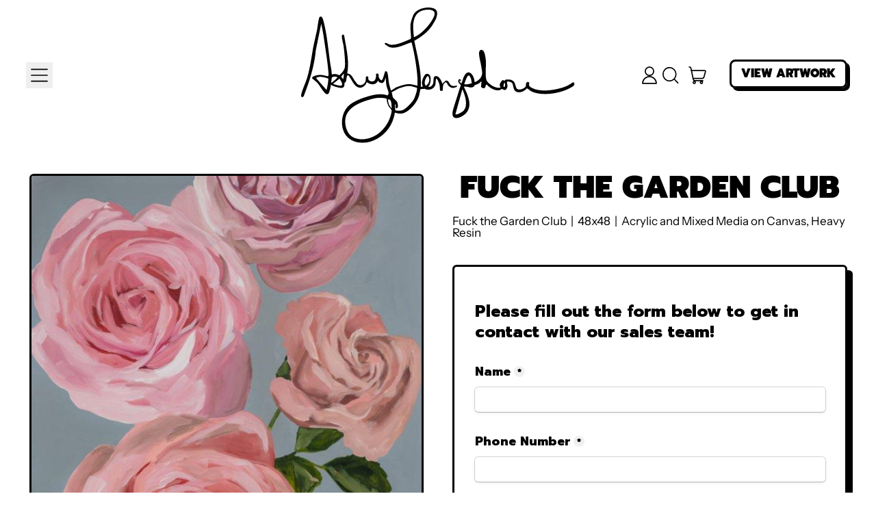

--- FILE ---
content_type: text/html; charset=utf-8
request_url: https://tally.so/embed/3qzDKO?alignLeft=1&hideTitle=1&transparentBackground=1&dynamicHeight=1&product_name=Fuck+the+Garden+Club&product_id=7275992907963&product_url=https%3A%2F%2Fashleylongshore.com%2Fproducts%2F1y1a1705
body_size: 14633
content:
<!DOCTYPE html><html lang="en" translate="yes" data-sentry-element="Html" data-sentry-component="MyDocument" data-sentry-source-file="_document.tsx"><head data-sentry-element="Head" data-sentry-source-file="_document.tsx"><meta charSet="utf-8" data-next-head=""/><meta name="viewport" content="width=device-width, initial-scale=1.0, minimum-scale=1.0" data-sentry-element="meta" data-sentry-source-file="_head.tsx" data-next-head=""/><title data-next-head="">Painting Inquiry</title><meta content="noindex,nofollow" name="robots" data-next-head=""/><link rel="canonical" href="https://tally.so/r/3qzDKO" data-next-head=""/><link rel="shortcut icon" type="image/png" href="https://tally.so/tally-square.png" data-next-head=""/><link rel="alternate icon" type="image/png" href="https://tally.so/favicon.png" data-next-head=""/><link rel="icon" type="image/svg+xml" href="https://tally.so/favicon.svg" data-next-head=""/><link rel="icon" type="image/x-icon" href="https://tally.so/favicon.ico" data-next-head=""/><meta property="og:type" content="website" data-sentry-element="meta" data-sentry-source-file="_head.tsx" data-next-head=""/><meta property="og:site_name" content="Tally Forms" data-sentry-element="meta" data-sentry-source-file="_head.tsx" data-next-head=""/><meta property="og:url" content="https://tally.so/r/3qzDKO" data-sentry-element="meta" data-sentry-source-file="_head.tsx" data-next-head=""/><meta name="title" property="og:title" content="Painting Inquiry" data-sentry-element="meta" data-sentry-source-file="_head.tsx" data-next-head=""/><meta name="image" property="og:image" content="https://tally.so/images/og.jpg" data-sentry-element="meta" data-sentry-source-file="_head.tsx" data-next-head=""/><meta name="twitter:card" content="summary_large_image" data-sentry-element="meta" data-sentry-source-file="_head.tsx" data-next-head=""/><meta name="twitter:site" content="@TallyForms" data-sentry-element="meta" data-sentry-source-file="_head.tsx" data-next-head=""/><meta name="twitter:title" content="Painting Inquiry" data-sentry-element="meta" data-sentry-source-file="_head.tsx" data-next-head=""/><meta name="twitter:image" content="https://tally.so/images/og.jpg" data-sentry-element="meta" data-sentry-source-file="_head.tsx" data-next-head=""/><link rel="alternate" type="application/json+oembed" href="https://api.tally.so/oembed?url=https%3A%2F%2Ftally.so%2Fembed%2F3qzDKO%3FalignLeft%3D1%26hideTitle%3D1%26transparentBackground%3D1%26dynamicHeight%3D1%26product_name%3DFuck%2Bthe%2BGarden%2BClub%26product_id%3D7275992907963%26product_url%3Dhttps%253A%252F%252Fashleylongshore.com%252Fproducts%252F1y1a1705&amp;format=json" title="Painting Inquiry" data-next-head=""/><link rel="preload" href="/_next/static/media/e4af272ccee01ff0-s.p.woff2" as="font" type="font/woff2" crossorigin="anonymous" data-next-font="size-adjust"/><link rel="preload" href="/_next/static/css/795d6e0767877968.css" as="style"/><link href="https://fonts.googleapis.com/css?family=Prompt:400,500,800,900&amp;display=swap" rel="stylesheet" data-next-head=""/><script noModule="" data-next-head="">window.location.href = "https://tally.so/browser-not-supported.html";</script><link rel="stylesheet" href="/_next/static/css/795d6e0767877968.css" data-n-g=""/><noscript data-n-css=""></noscript><script defer="" noModule="" src="/_next/static/chunks/polyfills-42372ed130431b0a.js"></script><script defer="" src="/_next/static/chunks/56bee0ab-2fc50b357b4c02ae.js"></script><script defer="" src="/_next/static/chunks/82203-a0c4eb4912e0e3bb.js"></script><script defer="" src="/_next/static/chunks/63366-145411ef5bd1ab49.js"></script><script defer="" src="/_next/static/chunks/90414.bfd9affa772ca8f7.js"></script><script src="/_next/static/chunks/webpack-cd3c5a1b2691848a.js" defer=""></script><script src="/_next/static/chunks/framework-aa17d99726ccdd43.js" defer=""></script><script src="/_next/static/chunks/main-20e32b27ce1eb345.js" defer=""></script><script src="/_next/static/chunks/pages/_app-63236f3a36b8b37b.js" defer=""></script><script src="/_next/static/chunks/47539-f7993f89a0e2da59.js" defer=""></script><script src="/_next/static/chunks/66170-068b075a61537b5b.js" defer=""></script><script src="/_next/static/chunks/97662-cb831b67eb44b686.js" defer=""></script><script src="/_next/static/chunks/50525-107cae67d050530d.js" defer=""></script><script src="/_next/static/chunks/2027-6d8c285a275ad999.js" defer=""></script><script src="/_next/static/chunks/41716-a62009bc268be02f.js" defer=""></script><script src="/_next/static/chunks/23230-cf9a7e20300bfeab.js" defer=""></script><script src="/_next/static/chunks/34560-149a294dae516c47.js" defer=""></script><script src="/_next/static/chunks/20521-1c64028d541a9aef.js" defer=""></script><script src="/_next/static/chunks/30128-bc7ac0dd1408ef16.js" defer=""></script><script src="/_next/static/chunks/83093-984dc5fb87c0b863.js" defer=""></script><script src="/_next/static/chunks/368-b4e3acd069e12aff.js" defer=""></script><script src="/_next/static/chunks/15761-87c5fa7277f32de6.js" defer=""></script><script src="/_next/static/chunks/28181-18013408a7cbd6fb.js" defer=""></script><script src="/_next/static/chunks/pages/embed/%5Bid%5D-5681701b1aa8f48d.js" defer=""></script><script src="/_next/static/1DQ3DY_dqUjMMeK2fpkLw/_buildManifest.js" defer=""></script><script src="/_next/static/1DQ3DY_dqUjMMeK2fpkLw/_ssgManifest.js" defer=""></script><style data-styled="" data-styled-version="6.1.24">.leDWoT{animation:bqrFYP 1.618s linear infinite;transform-origin:center;transform:translateZ(0);width:1.2em;height:1.2em;font-size:inherit;}/*!sc*/
data-styled.g1[id="sc-500dd495-0"]{content:"leDWoT,"}/*!sc*/
.ewjlOt{display:inline-flex;flex-shrink:0;align-items:center;justify-content:center;vertical-align:middle;transition:opacity 100ms ease-in-out,color 100ms ease-in-out;font-weight:600;transform:translateZ(0);}/*!sc*/
data-styled.g4[id="sc-a7ae6819-2"]{content:"ewjlOt,"}/*!sc*/
.dkgEvT{font-style:normal;}/*!sc*/
.dkgEvT svg{width:1.2em;height:1.2em;}/*!sc*/
data-styled.g5[id="sc-a7ae6819-3"]{content:"dkgEvT,"}/*!sc*/
.fkYylP{position:absolute;right:0;left:0;bottom:0;top:0;gap:0;opacity:0;pointer-events:none;transform:translateZ(0);}/*!sc*/
data-styled.g6[id="sc-a7ae6819-4"]{content:"fkYylP,"}/*!sc*/
.hmOoGc{position:relative;cursor:pointer;transition:background-color 100ms ease-in-out,border-color 100ms ease-in-out,outline 100ms ease-in-out;line-height:1;display:inline-flex;flex-shrink:0;align-items:center;justify-content:center;text-align:center;vertical-align:middle;text-decoration:none;overflow:hidden;transform:translateZ(0);border:0;outline:none;outline-offset:-1px;height:36px;font-size:15px;border-radius:8px;padding:0 0.9em;gap:0.5em;background:#000000;}/*!sc*/
.hmOoGc:focus,.hmOoGc:focus-visible{outline:4px solid rgba(58, 152, 255, 0.36);}/*!sc*/
.hmOoGc>.sc-a7ae6819-3:first-of-type:first-child{margin-left:-0.15em;margin-right:-0.1em;}/*!sc*/
.hmOoGc>.sc-a7ae6819-3:last-of-type:not(:first-child){margin-right:-0.15em;margin-left:-0.1em;}/*!sc*/
.hmOoGc>.sc-a7ae6819-3:nth-last-child(2):first-child,.hmOoGc>.sc-a7ae6819-3:nth-child(2):last-child{margin-left:-0.3em;margin-right:-0.3em;}/*!sc*/
.hmOoGc>.sc-a7ae6819-2{gap:0.5em;}/*!sc*/
.hmOoGc .sc-a7ae6819-2{color:#FFFFFF;}/*!sc*/
.hmOoGc:hover:not([disabled]){background:#000000BF;}/*!sc*/
data-styled.g7[id="sc-a7ae6819-5"]{content:"hmOoGc,"}/*!sc*/
.gXMomx{width:100%;height:36px;padding:0 10px;box-shadow:rgba(0, 0, 0, 0.12) 0px 1px 1px 0px,rgba(8, 8, 8, 0.16) 0px 0px 0px 1px,rgba(8, 8, 8, 0.08) 0px 2px 5px 0px;border:0;border-radius:5px;outline:none;background-color:rgba(255, 255, 255, 0.5);color:#000000;caret-color:#000000;}/*!sc*/
@media (hover:hover){.gXMomx:not([disabled]):hover{box-shadow:rgba(0, 0, 0, 0.12) 0px 1px 1px 0px,rgba(8, 8, 8, 0.16) 0px 0px 0px 1px,rgba(8, 8, 8, 0.08) 0px 3px 9px 0px,rgba(8, 8, 8, 0.08) 0px 2px 5px 0px;}}/*!sc*/
.gXMomx:not([disabled]):focus,.gXMomx:not([disabled]):focus-within{box-shadow:rgba(58, 152, 255, 0.36) 0px 0px 0px 4px,rgba(8, 8, 8, 0.16) 0px 0px 0px 1px;}/*!sc*/
.gXMomx::placeholder{color:#a8a8a8;}/*!sc*/
data-styled.g28[id="sc-d0e077e6-0"]{content:"gXMomx,"}/*!sc*/
.dvjThq{width:100%;max-width:100%;resize:vertical;min-height:96px;padding:10px 10px;color:#000000;caret-color:#000000;background-color:rgba(255, 255, 255, 0.5);box-shadow:rgba(0, 0, 0, 0.12) 0px 1px 1px 0px,rgba(8, 8, 8, 0.16) 0px 0px 0px 1px,rgba(8, 8, 8, 0.08) 0px 2px 5px 0px;border:0;border-radius:5px;outline:none;}/*!sc*/
@media (hover:hover){.dvjThq:hover{box-shadow:rgba(0, 0, 0, 0.12) 0px 1px 1px 0px,rgba(8, 8, 8, 0.16) 0px 0px 0px 1px,rgba(8, 8, 8, 0.08) 0px 3px 9px 0px,rgba(8, 8, 8, 0.08) 0px 2px 5px 0px;}}/*!sc*/
.dvjThq:focus{box-shadow:rgba(58, 152, 255, 0.36) 0px 0px 0px 4px,rgba(8, 8, 8, 0.16) 0px 0px 0px 1px;}/*!sc*/
.dvjThq::placeholder{color:#a8a8a8;}/*!sc*/
data-styled.g88[id="sc-325428e2-0"]{content:"dvjThq,"}/*!sc*/
.fxUGoH{position:absolute;top:6px;right:-8px;bottom:auto;left:auto;z-index:1;display:flex;justify-content:center;align-items:center;width:16px;height:16px;min-width:16px;min-height:16px;border-radius:50%;background-color:#f0f0f0;color:#000000;font-size:14px;font-weight:900;text-align:center;cursor:pointer;}/*!sc*/
.fxUGoH >span{position:relative;top:2px;}/*!sc*/
.fxUGoH.hidden{visibility:hidden;}/*!sc*/
data-styled.g207[id="sc-e45d4ad7-0"]{content:"fxUGoH,"}/*!sc*/
.gNmpbA{font-size:2.5rem;font-weight:800;line-height:1.2;padding-bottom:2.5rem;margin:0;}/*!sc*/
@media (max-width:758px){.gNmpbA{padding-bottom:2rem;font-size:2rem;}}/*!sc*/
data-styled.g210[id="sc-9bd97dab-0"]{content:"gNmpbA,"}/*!sc*/
.iyRNrS{position:relative;display:inline-flex;padding-top:1.25rem;padding-bottom:0.625rem;}/*!sc*/
.iyRNrS.required-indicator-position-fallback .tally-required-indicator{position:relative;left:auto;right:auto;margin-left:5px;}/*!sc*/
.iyRNrS.required-indicator-position-fallback h3{padding-right:0px;}/*!sc*/
data-styled.g212[id="sc-4c27ffe1-1"]{content:"iyRNrS,"}/*!sc*/
.GpGSO{margin:0;font-size:1.875rem;font-weight:600;line-height:1.25;}/*!sc*/
@media (max-width:758px){.GpGSO{font-size:1.5rem;}}/*!sc*/
data-styled.g213[id="sc-4c27ffe1-2"]{content:"GpGSO,"}/*!sc*/
.kFZfQP{width:100%;max-width:700px;margin:0 auto;}/*!sc*/
@media (max-width:758px){.kFZfQP{max-width:500px;max-width:min(700px,calc(100vw - 2 * 25px));}}/*!sc*/
data-styled.g221[id="sc-a1632dc4-2"]{content:"kFZfQP,"}/*!sc*/
.xgDJK{position:relative;display:inline-block;max-width:320px;width:100%;min-width:100%;}/*!sc*/
.xgDJK .content-editable-block,.xgDJK input:placeholder-shown{overflow:hidden;white-space:nowrap;text-overflow:ellipsis;}/*!sc*/
@media (max-width: 758px){.xgDJK{min-width:100%;}}/*!sc*/
data-styled.g222[id="sc-a1632dc4-3"]{content:"xgDJK,"}/*!sc*/
.hBeBCz{position:relative;margin-bottom:10px;}/*!sc*/
data-styled.g223[id="sc-840da2ce-0"]{content:"hBeBCz,"}/*!sc*/
.ecStED{position:relative;display:flex;margin-bottom:10px;}/*!sc*/
data-styled.g230[id="sc-5a46dd70-0"]{content:"ecStED,"}/*!sc*/
.dzMTkN{position:relative;display:inline-flex;flex-direction:column;min-width:100%;width:100%;}/*!sc*/
data-styled.g231[id="sc-5a46dd70-1"]{content:"dzMTkN,"}/*!sc*/
.cKulzQ{position:relative;display:inline-flex;padding-top:1.25rem;padding-bottom:0.625rem;}/*!sc*/
.cKulzQ.required-indicator-position-fallback .tally-required-indicator{position:relative;left:auto;right:auto;margin-left:5px;}/*!sc*/
.cKulzQ.required-indicator-position-fallback h3{padding-right:0px;}/*!sc*/
data-styled.g233[id="sc-a38adde6-1"]{content:"cKulzQ,"}/*!sc*/
.ihGeVJ{margin:0;font-size:1.25rem;font-weight:600;line-height:1.25;padding-right:5px;}/*!sc*/
.ihGeVJ:empty{padding-right:0px;}/*!sc*/
@media (max-width:758px){.ihGeVJ{font-size:1.125rem;}}/*!sc*/
data-styled.g234[id="sc-a38adde6-2"]{content:"ihGeVJ,"}/*!sc*/
.ckbnmA a:not(.unstyled){color:#007aff;cursor:pointer;border-bottom:1px solid #007aff;text-decoration:none;font-weight:500;}/*!sc*/
@media (hover: hover){.ckbnmA a:not(.unstyled):hover{color:#0066d6;border-bottom:1px solid #0066d6;}}/*!sc*/
.ckbnmA span.mention:empty{border-bottom:2px solid #a8a8a8;}/*!sc*/
.ckbnmA span.mention:empty::before{content:'                    ';}/*!sc*/
data-styled.g250[id="sc-8ffe308f-0"]{content:"ckbnmA,"}/*!sc*/
.iObiWU{padding:1px 0;white-space:pre-wrap;word-break:break-word;display:none;}/*!sc*/
.iObiWU:empty{padding:0;}/*!sc*/
.kZgBDR{padding:1px 0;white-space:pre-wrap;word-break:break-word;}/*!sc*/
.kZgBDR:empty{padding:0;}/*!sc*/
data-styled.g253[id="sc-8ffe308f-3"]{content:"iObiWU,kZgBDR,"}/*!sc*/
.jykoze{display:flex;justify-content:space-between;margin:10px 0;display:block;}/*!sc*/
.jykoze button:nth-child(2),.jykoze .tally-powered{margin-left:10px;}/*!sc*/
.jykoze >div{display:flex;min-width:0;}/*!sc*/
.jykoze >div button{width:100%;}/*!sc*/
data-styled.g267[id="sc-325cf3c1-3"]{content:"jykoze,"}/*!sc*/
.jDosPb{flex:1;display:flex;flex-direction:column;margin-top:150px;margin-bottom:50px;width:100%;max-width:100%!important;padding:8px;margin-bottom:0;margin-top:0;}/*!sc*/
.jDosPb progress{position:absolute;left:-10000px;top:auto;width:1px;height:1px;overflow:hidden;}/*!sc*/
.jDosPb .sc-325cf3c1-2 button{background:none!important;padding:0;}/*!sc*/
@media (hover:hover){.jDosPb .sc-325cf3c1-2 button:hover{background:none!important;}}/*!sc*/
.jDosPb .tally-context-menu{font-family:"Prompt",sans-serif;}/*!sc*/
.jDosPb.tally-ranking-option-dragging .tally-ranking-option-dropzone{display:block;}/*!sc*/
data-styled.g268[id="sc-325cf3c1-4"]{content:"jDosPb,"}/*!sc*/
.fwNisP{display:flex;background:#ffffff;direction:ltr;overflow-x:hidden;background:transparent;overflow:hidden;}/*!sc*/
data-styled.g552[id="sc-83c2932-0"]{content:"fwNisP,"}/*!sc*/
.hiYtIq{display:flex;flex-direction:column;width:100%;height:auto;min-height:100vh;height:auto;min-height:auto;}/*!sc*/
data-styled.g553[id="sc-83c2932-1"]{content:"hiYtIq,"}/*!sc*/
html,body,[id='__next']{height:auto!important;width:100%!important;}/*!sc*/
html.tally-page-transition,body.tally-page-transition,[id='__next'].tally-page-transition{overflow:hidden;}/*!sc*/
html.tally-page-transition .tally-block,body.tally-page-transition .tally-block,[id='__next'].tally-page-transition .tally-block{opacity:0;}/*!sc*/
[id='__next']{height:auto!important;min-height:auto!important;}/*!sc*/
data-styled.g562[id="sc-global-eTJorw1"]{content:"sc-global-eTJorw1,"}/*!sc*/
@keyframes bqrFYP{0%{transform:rotate(0deg);}100%{transform:rotate(360deg);}}/*!sc*/
data-styled.g1135[id="sc-keyframes-bqrFYP"]{content:"bqrFYP,"}/*!sc*/
html{line-height:1.15;-webkit-text-size-adjust:100%;}/*!sc*/
body{margin:0;}/*!sc*/
main{display:block;}/*!sc*/
h1{font-size:2em;margin:0.67em 0;}/*!sc*/
hr{box-sizing:content-box;height:0;overflow:visible;}/*!sc*/
pre{font-family:monospace,monospace;font-size:1em;}/*!sc*/
a{background-color:transparent;}/*!sc*/
abbr[title]{border-bottom:none;text-decoration:underline;text-decoration:underline dotted;}/*!sc*/
b,strong{font-weight:bolder;}/*!sc*/
code,kbd,samp{font-family:monospace,monospace;font-size:1em;}/*!sc*/
small{font-size:80%;}/*!sc*/
sub,sup{font-size:75%;line-height:0;position:relative;vertical-align:baseline;}/*!sc*/
sub{bottom:-0.25em;}/*!sc*/
sup{top:-0.5em;}/*!sc*/
img{border-style:none;}/*!sc*/
button,input,optgroup,select,textarea{font-family:inherit;font-size:100%;line-height:1.15;margin:0;}/*!sc*/
button,input{overflow:visible;}/*!sc*/
button,select{text-transform:none;}/*!sc*/
button,[type='button'],[type='reset'],[type='submit']{-webkit-appearance:button;}/*!sc*/
button{border-style:none;padding:0;}/*!sc*/
fieldset{padding:0.35em 0.75em 0.625em;}/*!sc*/
legend{box-sizing:border-box;color:inherit;display:table;max-width:100%;padding:0;white-space:normal;}/*!sc*/
progress{vertical-align:baseline;}/*!sc*/
textarea{overflow:auto;}/*!sc*/
[type='checkbox'],[type='radio']{box-sizing:border-box;padding:0;}/*!sc*/
[type='number']::-webkit-inner-spin-button,[type='number']::-webkit-outer-spin-button{height:auto;}/*!sc*/
[type='search']{-webkit-appearance:textfield;outline-offset:-2px;}/*!sc*/
[type='search']::-webkit-search-decoration{-webkit-appearance:none;}/*!sc*/
::-webkit-file-upload-button{-webkit-appearance:button;font:inherit;}/*!sc*/
details{display:block;}/*!sc*/
summary{display:list-item;}/*!sc*/
template{display:none;}/*!sc*/
[hidden]{display:none;}/*!sc*/
html{box-sizing:border-box;text-rendering:optimizelegibility;text-size-adjust:100%;-webkit-font-smoothing:antialiased;-moz-osx-font-smoothing:grayscale;color:#000000;font-size:16px;}/*!sc*/
body{--font-family:'Inter','Inter Fallback';font-family:"Prompt",sans-serif;font-size:16px;}/*!sc*/
*,*:before,*:after{box-sizing:inherit;padding:0;margin:0;}/*!sc*/
[role='button'],input[type='submit'],input[type='reset'],input[type='button'],button{-webkit-box-sizing:border-box;-moz-box-sizing:border-box;box-sizing:border-box;}/*!sc*/
html,body,[id='__next']{height:100%;width:100%;}/*!sc*/
[id='__next']{height:auto;min-height:100%;}/*!sc*/
input,select,textarea{-webkit-appearance:none;}/*!sc*/
.selecto-selection{border:0!important;background:#007aff50!important;}/*!sc*/
data-styled.g2723[id="sc-global-btKldG1"]{content:"sc-global-btKldG1,"}/*!sc*/
</style></head><body data-iframe-size="true"><div id="__next"><div class="sc-83c2932-0 fwNisP tally-app" data-sentry-element="Container" data-sentry-source-file="index.tsx"><main data-sentry-element="Content" data-sentry-source-file="index.tsx" class="sc-83c2932-1 hiYtIq"><section class="sc-a1632dc4-2 sc-325cf3c1-4 kFZfQP jDosPb tally-page tally-page-1" data-sentry-element="Content" data-sentry-source-file="index.tsx"><form><progress max="1" value="1">Page 1 of 1</progress><div data-sentry-element="Container" data-sentry-component="FormBlocks" data-sentry-source-file="index.tsx" class="sc-8ffe308f-0 ckbnmA"><div class="sc-8ffe308f-3 iObiWU tally-block tally-block-form-title tally-block-9c9b8565-46fe-4709-8f23-0702a83f7524" data-block-type="FORM_TITLE" data-block-id="9c9b8565-46fe-4709-8f23-0702a83f7524" data-sentry-element="BlockContainer" data-sentry-component="renderBlock" data-sentry-source-file="index.tsx"><h1 data-sentry-element="Container" data-sentry-component="FormTitleBlock" data-sentry-source-file="index.tsx" class="sc-9bd97dab-0 gNmpbA">Painting Inquiry</h1></div><div class="sc-8ffe308f-3 kZgBDR tally-block tally-block-heading-1 tally-block-b214e12e-7170-4077-8501-47a2d4dda52f" data-block-type="HEADING_1" data-block-id="b214e12e-7170-4077-8501-47a2d4dda52f" data-sentry-element="BlockContainer" data-sentry-component="renderBlock" data-sentry-source-file="index.tsx"><div data-sentry-element="Container" data-sentry-component="HeadingBlock" data-sentry-source-file="index.tsx" class="sc-4c27ffe1-0 gcggwQ"><div class="sc-4c27ffe1-1 iyRNrS title-content" data-sentry-element="ContentWrapper" data-sentry-source-file="index.tsx"><h1 data-sentry-element="Content" data-sentry-source-file="index.tsx" class="sc-4c27ffe1-2 GpGSO">Please fill out the form below to get in contact with our sales team!</h1></div></div></div><div class="sc-8ffe308f-3 kZgBDR tally-block tally-block-title tally-block-4e6e485e-e29d-416a-8c66-1c12cfe6c5ee" data-block-type="TITLE" data-block-id="4e6e485e-e29d-416a-8c66-1c12cfe6c5ee" data-sentry-element="BlockContainer" data-sentry-component="renderBlock" data-sentry-source-file="index.tsx"><div data-sentry-element="Container" data-sentry-component="TitleBlock" data-sentry-source-file="index.tsx" class="sc-a38adde6-0 joEvQK"><div class="sc-a38adde6-1 cKulzQ title-content" data-sentry-element="ContentWrapper" data-sentry-source-file="index.tsx"><h3 data-sentry-element="Content" data-sentry-source-file="index.tsx" class="sc-a38adde6-2 ihGeVJ">Name</h3><div aria-hidden="true" class="sc-e45d4ad7-0 fxUGoH tally-required-indicator hidden" data-sentry-element="Container" data-sentry-component="RequiredIndicator" data-sentry-source-file="index.tsx"><span>*</span></div></div></div></div><div class="sc-8ffe308f-3 kZgBDR tally-block tally-block-input-text tally-block-ecbd5687-28b0-4e49-a30c-993e2be7515d" data-block-type="INPUT_TEXT" data-block-id="ecbd5687-28b0-4e49-a30c-993e2be7515d" data-sentry-element="BlockContainer" data-sentry-component="renderBlock" data-sentry-source-file="index.tsx"><div data-sentry-element="Container" data-sentry-component="InputTextBlock" data-sentry-source-file="text.tsx" class="sc-840da2ce-0 hBeBCz"><div data-sentry-element="Content" data-sentry-source-file="text.tsx" class="sc-a1632dc4-3 sc-840da2ce-1 xgDJK"><input id="b5616e94-9b45-4db0-aaec-80dac36ecac9" type="text" placeholder="" required="" aria-label="Name" aria-required="true" aria-invalid="false" data-sentry-element="Input" data-sentry-source-file="text.tsx" class="sc-d0e077e6-0 gXMomx" value=""/></div></div></div><div class="sc-8ffe308f-3 kZgBDR tally-block tally-block-title tally-block-6fddcd6c-9197-4833-bb9c-dd592c9550e2" data-block-type="TITLE" data-block-id="6fddcd6c-9197-4833-bb9c-dd592c9550e2" data-sentry-element="BlockContainer" data-sentry-component="renderBlock" data-sentry-source-file="index.tsx"><div data-sentry-element="Container" data-sentry-component="TitleBlock" data-sentry-source-file="index.tsx" class="sc-a38adde6-0 joEvQK"><div class="sc-a38adde6-1 cKulzQ title-content" data-sentry-element="ContentWrapper" data-sentry-source-file="index.tsx"><h3 data-sentry-element="Content" data-sentry-source-file="index.tsx" class="sc-a38adde6-2 ihGeVJ">Phone Number</h3><div aria-hidden="true" class="sc-e45d4ad7-0 fxUGoH tally-required-indicator hidden" data-sentry-element="Container" data-sentry-component="RequiredIndicator" data-sentry-source-file="index.tsx"><span>*</span></div></div></div></div><div class="sc-8ffe308f-3 kZgBDR tally-block tally-block-input-phone-number tally-block-0ccb2c27-f9e0-4b64-a5bb-22a55558ddcb" data-block-type="INPUT_PHONE_NUMBER" data-block-id="0ccb2c27-f9e0-4b64-a5bb-22a55558ddcb" data-sentry-element="BlockContainer" data-sentry-component="renderBlock" data-sentry-source-file="index.tsx"><div class="sc-840da2ce-0 hBeBCz"><div class="sc-a1632dc4-3 sc-840da2ce-1 xgDJK"><input id="adb4a2b0-3d47-4176-8fa1-4b1056a6719a" type="tel" placeholder="" required="" autoComplete="tel" aria-label="Phone Number" aria-required="true" aria-invalid="false" class="sc-d0e077e6-0 gXMomx" value=""/></div></div></div><div class="sc-8ffe308f-3 kZgBDR tally-block tally-block-title tally-block-830a3d51-67de-454b-978e-c2661246652f" data-block-type="TITLE" data-block-id="830a3d51-67de-454b-978e-c2661246652f" data-sentry-element="BlockContainer" data-sentry-component="renderBlock" data-sentry-source-file="index.tsx"><div data-sentry-element="Container" data-sentry-component="TitleBlock" data-sentry-source-file="index.tsx" class="sc-a38adde6-0 joEvQK"><div class="sc-a38adde6-1 cKulzQ title-content" data-sentry-element="ContentWrapper" data-sentry-source-file="index.tsx"><h3 data-sentry-element="Content" data-sentry-source-file="index.tsx" class="sc-a38adde6-2 ihGeVJ">Email Address</h3><div aria-hidden="true" class="sc-e45d4ad7-0 fxUGoH tally-required-indicator hidden" data-sentry-element="Container" data-sentry-component="RequiredIndicator" data-sentry-source-file="index.tsx"><span>*</span></div></div></div></div><div class="sc-8ffe308f-3 kZgBDR tally-block tally-block-input-email tally-block-e42e99e2-74ac-49b4-bef1-f677d07136a3" data-block-type="INPUT_EMAIL" data-block-id="e42e99e2-74ac-49b4-bef1-f677d07136a3" data-sentry-element="BlockContainer" data-sentry-component="renderBlock" data-sentry-source-file="index.tsx"><div data-sentry-element="Container" data-sentry-component="InputEmailBlock" data-sentry-source-file="index.tsx" class="sc-840da2ce-0 hBeBCz"><div data-sentry-element="Content" data-sentry-source-file="index.tsx" class="sc-a1632dc4-3 sc-840da2ce-1 xgDJK"><input id="aef00d11-d76d-423a-9b18-173a52c9a6f1" type="email" placeholder="" required="" autoComplete="email" aria-label="Email Address" aria-required="true" aria-invalid="false" mode="respond" data-sentry-element="Input" data-sentry-source-file="index.tsx" class="sc-d0e077e6-0 gXMomx" value=""/></div></div></div><div class="sc-8ffe308f-3 kZgBDR tally-block tally-block-title tally-block-f42406db-2f58-4aa8-a637-8f4b45fae27a" data-block-type="TITLE" data-block-id="f42406db-2f58-4aa8-a637-8f4b45fae27a" data-sentry-element="BlockContainer" data-sentry-component="renderBlock" data-sentry-source-file="index.tsx"><div data-sentry-element="Container" data-sentry-component="TitleBlock" data-sentry-source-file="index.tsx" class="sc-a38adde6-0 joEvQK"><div class="sc-a38adde6-1 cKulzQ title-content" data-sentry-element="ContentWrapper" data-sentry-source-file="index.tsx"><h3 data-sentry-element="Content" data-sentry-source-file="index.tsx" class="sc-a38adde6-2 ihGeVJ">Tell Us More!</h3><div aria-hidden="true" class="sc-e45d4ad7-0 fxUGoH tally-required-indicator hidden" data-sentry-element="Container" data-sentry-component="RequiredIndicator" data-sentry-source-file="index.tsx"><span>*</span></div></div></div></div><div class="sc-8ffe308f-3 kZgBDR tally-block tally-block-textarea tally-block-94fbb880-17ed-405d-a56c-e08f9ff270bf" data-block-type="TEXTAREA" data-block-id="94fbb880-17ed-405d-a56c-e08f9ff270bf" data-sentry-element="BlockContainer" data-sentry-component="renderBlock" data-sentry-source-file="index.tsx"><div data-sentry-element="Container" data-sentry-component="TextareaBlock" data-sentry-source-file="index.tsx" class="sc-5a46dd70-0 ecStED"><div data-sentry-element="Content" data-sentry-source-file="index.tsx" class="sc-5a46dd70-1 dzMTkN"><textarea id="f07b4492-56e2-4f71-8554-c46417c46da6" placeholder="" required="" aria-label="Tell Us More!" aria-required="true" aria-invalid="false" data-sentry-element="Textarea" data-sentry-source-file="index.tsx" class="sc-325428e2-0 dvjThq"></textarea></div></div></div></div><div class="sc-325cf3c1-3 jykoze tally-submit-button"><div><button type="submit" tabindex="0" class="sc-a7ae6819-5 hmOoGc"><span class="sc-a7ae6819-2 ewjlOt">Send Inquiry</span><i aria-hidden="true" class="sc-a7ae6819-2 sc-a7ae6819-3 ewjlOt dkgEvT"><svg xmlns="http://www.w3.org/2000/svg" width="24" height="24" viewBox="0 0 24 24" fill="none" stroke="currentColor" stroke-width="2" stroke-linecap="round" stroke-linejoin="round" class="lucide lucide-arrow-right" aria-hidden="true"><path d="M5 12h14"></path><path d="m12 5 7 7-7 7"></path></svg></i><span aria-hidden="true" class="sc-a7ae6819-2 sc-a7ae6819-4 ewjlOt fkYylP"><svg xmlns="http://www.w3.org/2000/svg" width="24" height="24" viewBox="0 0 24 24" fill="none" stroke="currentColor" stroke-width="2" stroke-linecap="round" stroke-linejoin="round" class="lucide lucide-loader sc-500dd495-0 leDWoT activity-indicator" aria-hidden="true" data-sentry-element="Loader" data-sentry-component="ActivityIndicator" data-sentry-source-file="index.tsx"><path d="M12 2v4"></path><path d="m16.2 7.8 2.9-2.9"></path><path d="M18 12h4"></path><path d="m16.2 16.2 2.9 2.9"></path><path d="M12 18v4"></path><path d="m4.9 19.1 2.9-2.9"></path><path d="M2 12h4"></path><path d="m4.9 4.9 2.9 2.9"></path></svg></span></button></div></div></form></section></main></div></div><script id="__NEXT_DATA__" type="application/json">{"props":{"pageProps":{"translations":{"label.required":"Required","label.next":"Next","label.submit":"Submit","label.your-email":"Your email","label.cardholder-name":"Name on card","label.loading":"Loading...","label.pay":"Pay","label.uploading":"Uploading...","label.back":"Back","label.signature":"Signature","label.hour":"Hour","label.minutes":"Minutes","label.clear":"Clear","label.country":"Country","label.delete":"Delete","label.image":"Image","label.audio":"Audio","label.video":"Video","label.password":"Password","label.continue":"Continue","label.find-option":"Find an option","label.verify":"Verify","label.verification-code":"Verification code","label.other":"Other","error.title":"Oops, something is off!","error.description":"Take a moment and try again. If the error persist, please contact us.","error.button":"Refresh the page","error.404.title":"Oops, page was not found!","error.404.description":"This page doesn't exist. If you think there is something off, please contact us.","error.404.button":"Go back home","form.error.REQUIRED":"Please enter a value","form.error.PAYMENT_REQUIRED":"Complete the payment before you can proceed","form.error.SHOULD_BE_VALID_VALUE":"Please enter a valid value","form.error.SHOULD_BE_VALID_FORMAT":"Please enter a valid value","form.error.SHOULD_BE_EMAIL":"Please enter a valid email","form.error.SHOULD_BE_PHONE_NUMBER":"Please enter a valid phone number","form.error.SHOULD_BE_URL":"Please enter a valid link","form.error.SHOULD_BE_DOMAIN_HOST":"Please enter a valid domain host e.g., example.com, survey.example.com","form.error.SHOULD_BE_MIN_CHARS":"Value should be minimum {{constraint}} characters","form.error.SHOULD_BE_MAX_CHARS":"Value should be maximum {{constraint}} characters","form.error.SHOULD_BE_MIN_NUMBER":"Number should be minimum {{constraint}}","form.error.SHOULD_BE_MAX_NUMBER":"Number should be maximum {{constraint}}","form.error.SHOULD_BE_BETWEEN_NUMBERS":"Number should be between {{constraint.0}}-{{constraint.1}}","form.error.SHOULD_BE_BEFORE_DATE":"Date should be before {{constraint}}","form.error.SHOULD_BE_AFTER_DATE":"Date should be after {{constraint}}","form.error.SHOULD_BE_BETWEEN_DATES":"Date should be between {{constraint.0}} — {{constraint.1}}","form.error.SHOULD_BE_ONE_OF_SPECIFIC_DATES":"Date should be one of the specified dates","form.error.SHOULD_HAVE_MIN_ARRAY_LENGTH":"Minimum {{constraint}} required","form.error.SHOULD_HAVE_MAX_ARRAY_LENGTH":"Maximum {{constraint}} required","form.error.SHOULD_SOLVE_CAPTCHA":"Complete the Captcha before you can proceed","form.error.OPTION_REQUIRED":"Please select an option","form.error.VALUE_REQUIRED":"Please select a value","form.error.SIGNATURE_REQUIRED":"Please sign","form.error.FILE_REQUIRED":"Please upload a file","form.error.RANKING_REQUIRED":"Please rank all options","form.error.PAYMENT_MINIMUM_AMOUNT":"Payments below {{prefix}}{{amount}}{{suffix}} cannot be processed","form.error.SHOULD_FINISH_UPLOAD":"Please wait for all files to upload","form.error.MATRIX_REQUIRED":"Please select an option from each row","form.error.EMAIL_VERIFICATION_REQUIRED":"Please verify the email address","error.GENERAL":"Something went wrong, please try again. If that doesn’t work, please contact us hello@tally.so.","error.NETWORK_ERROR":"Uh oh, we couldn't reach the server. Please try again, if the error persists contact us hello@tally.so.","title.form":"Form - Tally","description.respond":"Made with Tally, the simplest way to create forms.","form-builder.file-upload.title":"Click to choose a file or drag here","form-builder.file-upload.description":"Size limit: {{size}} {{unit}}","form-builder.file-upload.add-multiple":"Upload another file","form-builder.file-upload.file-too-large-error":"The selected file exceeds the {{size}} {{unit}} file limit.","form-builder.file-upload.KB":"KB","form-builder.file-upload.MB":"MB","form-builder.file-upload.GB":"GB","form-builder.file-upload.accepted-file-types":"Accepts {{types}} files","stripe.connect-paid.title":"Payment received","form-builder.wallet-connect.email-option":"Email option","form-builder.wallet-connect.social-option":"Social options","form-builder.wallet-connect.caip-format":"CAIP-2 address format","form-respond.wallet-connect.connect":"Connect Wallet","form-respond.wallet-connect.disconnect":"Disconnect Wallet","form-respond.wallet-connect.error.REQUIRED":"Please connect your wallet to continue","form-respond.unlock-form.title":"Authentication required","form-respond.unlock-form.description":"This page is protected.","form-respond.unlock-form.wrong-password":"The provided password was not accepted.","form-respond.verify-email.verification-code-sent":"A verification code has been sent to your inbox.","form-respond.verify-email.no-code-received_one":"Didn't receive a code? Resend in 1 second.","form-respond.verify-email.no-code-received_other":"Didn't receive a code? Resend in {{count}} seconds.","form-respond.verify-email.no-code-received_zero":"Didn't receive a code? \u003c0\u003eResend\u003c/0\u003e.","form-respond.verify-email.error.REQUEST_CODE_ERROR":"Could not request a verification code. Please try again later.","form-respond.verify-email.error.INVALID_CODE":"The code you entered is incorrect. Please try again.","form-respond.verify-email.error.VALIDATE_CODE_ERROR":"Could not validate the code. Please try again later.","form-respond.thank-you-page.title":"Thanks for completing this form!","form-respond.thank-you-page.description":"Made with Tally, the simplest way to create forms for free.","form-respond.thank-you-page.create-button":"Create your own form","form-respond.powered-by-tally":"Powered by Tally","form-respond.made-with-tally":"Made with Tally","form-respond.made-with-tally-icon":"Made with \u003cicon/\u003e Tally","form-respond.made-with":"Made with","form-respond.progress":"Page {{page}} of {{pages}}","form-respond.rating":"{{value}} stars","form-respond.closed.title":"This form is now closed","form-respond.closed.description":"The form can't receive new submissions at this moment.","form-respond.not-submitted-data-warning":"Are you sure you want to leave this page?","form-respond.multi-select.empty-results":"No results","form-respond.pay-disclaimer":"Your credit card will be charged when you click the “{{buttonText}}” button.\u003cbr/\u003eThe payment is powered by Stripe.","form-respond.other-option-input":"Type your answer","form-respond.unique-submission-conflict.title":"Form submission not accepted","form-respond.unique-submission-conflict.description":"It looks like you have already filled out this form. To prevent duplicate entries, only one submission per respondent is permitted.","email.unsubscribe.title":"Successfully unsubscribed, you can now close this window","email.input-verify.subject":"Verify your email address","email.input-verify.preheader":"Enter this 6-digit code in your browser","email.input-verify.title":"Your verification code","email.input-verify.text.0":"To verify that this email address belongs to you, please use this code:","email.input-verify.text.1":"This code will expire one hour after this email was sent. If you did not make this request, you can ignore this email.","json.countries":"{\"AD\":\"Andorra\",\"AE\":\"United Arab Emirates\",\"AF\":\"Afghanistan\",\"AG\":\"Antigua and Barbuda\",\"AI\":\"Anguilla\",\"AL\":\"Albania\",\"AM\":\"Armenia\",\"AO\":\"Angola\",\"AQ\":\"Antarctica\",\"AR\":\"Argentina\",\"AS\":\"American Samoa\",\"AT\":\"Austria\",\"AU\":\"Australia\",\"AW\":\"Aruba\",\"AX\":\"Åland Islands\",\"AZ\":\"Azerbaijan\",\"BA\":\"Bosnia and Herzegovina\",\"BB\":\"Barbados\",\"BD\":\"Bangladesh\",\"BE\":\"Belgium\",\"BF\":\"Burkina Faso\",\"BG\":\"Bulgaria\",\"BH\":\"Bahrain\",\"BI\":\"Burundi\",\"BJ\":\"Benin\",\"BL\":\"Saint Barthélemy\",\"BM\":\"Bermuda\",\"BN\":\"Brunei Darussalam\",\"BO\":\"Bolivia (Plurinational State of)\",\"BQ\":\"Bonaire, Sint Eustatius and Saba\",\"BR\":\"Brazil\",\"BS\":\"Bahamas\",\"BT\":\"Bhutan\",\"BV\":\"Bouvet Island\",\"BW\":\"Botswana\",\"BY\":\"Belarus\",\"BZ\":\"Belize\",\"CA\":\"Canada\",\"CC\":\"Cocos (Keeling) Islands\",\"CD\":\"Congo (Democratic Republic of the)\",\"CF\":\"Central African Republic\",\"CG\":\"Congo\",\"CH\":\"Switzerland\",\"CI\":\"Côte d'Ivoire\",\"CK\":\"Cook Islands\",\"CL\":\"Chile\",\"CM\":\"Cameroon\",\"CN\":\"China\",\"CO\":\"Colombia\",\"CR\":\"Costa Rica\",\"CU\":\"Cuba\",\"CV\":\"Cabo Verde\",\"CW\":\"Curaçao\",\"CX\":\"Christmas Island\",\"CY\":\"Cyprus\",\"CZ\":\"Czechia\",\"DE\":\"Germany\",\"DJ\":\"Djibouti\",\"DK\":\"Denmark\",\"DM\":\"Dominica\",\"DO\":\"Dominican Republic\",\"DZ\":\"Algeria\",\"EC\":\"Ecuador\",\"EE\":\"Estonia\",\"EG\":\"Egypt\",\"EH\":\"Western Sahara\",\"ER\":\"Eritrea\",\"ES\":\"Spain\",\"ET\":\"Ethiopia\",\"FI\":\"Finland\",\"FJ\":\"Fiji\",\"FK\":\"Falkland Islands (Malvinas)\",\"FM\":\"Micronesia (Federated States of)\",\"FO\":\"Faroe Islands\",\"FR\":\"France\",\"GA\":\"Gabon\",\"GB\":\"United Kingdom of Great Britain and Northern Ireland\",\"GD\":\"Grenada\",\"GE\":\"Georgia\",\"GF\":\"French Guiana\",\"GG\":\"Guernsey\",\"GH\":\"Ghana\",\"GI\":\"Gibraltar\",\"GL\":\"Greenland\",\"GM\":\"Gambia\",\"GN\":\"Guinea\",\"GP\":\"Guadeloupe\",\"GQ\":\"Equatorial Guinea\",\"GR\":\"Greece\",\"GS\":\"South Georgia and the South Sandwich Islands\",\"GT\":\"Guatemala\",\"GU\":\"Guam\",\"GW\":\"Guinea-Bissau\",\"GY\":\"Guyana\",\"HK\":\"Hong Kong\",\"HM\":\"Heard Island and McDonald Islands\",\"HN\":\"Honduras\",\"HR\":\"Croatia\",\"HT\":\"Haiti\",\"HU\":\"Hungary\",\"ID\":\"Indonesia\",\"IE\":\"Ireland\",\"IL\":\"Israel\",\"IM\":\"Isle of Man\",\"IN\":\"India\",\"IO\":\"British Indian Ocean Territory\",\"IQ\":\"Iraq\",\"IR\":\"Iran (Islamic Republic of)\",\"IS\":\"Iceland\",\"IT\":\"Italy\",\"JE\":\"Jersey\",\"JM\":\"Jamaica\",\"JO\":\"Jordan\",\"JP\":\"Japan\",\"KE\":\"Kenya\",\"KG\":\"Kyrgyzstan\",\"KH\":\"Cambodia\",\"KI\":\"Kiribati\",\"KM\":\"Comoros\",\"KN\":\"Saint Kitts and Nevis\",\"KP\":\"Korea (Democratic People's Republic of)\",\"KR\":\"Korea (Republic of)\",\"KW\":\"Kuwait\",\"KY\":\"Cayman Islands\",\"KZ\":\"Kazakhstan\",\"LA\":\"Lao People's Democratic Republic\",\"LB\":\"Lebanon\",\"LC\":\"Saint Lucia\",\"LI\":\"Liechtenstein\",\"LK\":\"Sri Lanka\",\"LR\":\"Liberia\",\"LS\":\"Lesotho\",\"LT\":\"Lithuania\",\"LU\":\"Luxembourg\",\"LV\":\"Latvia\",\"LY\":\"Libya\",\"MA\":\"Morocco\",\"MC\":\"Monaco\",\"MD\":\"Moldova (Republic of)\",\"ME\":\"Montenegro\",\"MF\":\"Saint Martin (French part)\",\"MG\":\"Madagascar\",\"MH\":\"Marshall Islands\",\"MK\":\"North Macedonia\",\"ML\":\"Mali\",\"MM\":\"Myanmar\",\"MN\":\"Mongolia\",\"MO\":\"Macao\",\"MP\":\"Northern Mariana Islands\",\"MQ\":\"Martinique\",\"MR\":\"Mauritania\",\"MS\":\"Montserrat\",\"MT\":\"Malta\",\"MU\":\"Mauritius\",\"MV\":\"Maldives\",\"MW\":\"Malawi\",\"MX\":\"Mexico\",\"MY\":\"Malaysia\",\"MZ\":\"Mozambique\",\"NA\":\"Namibia\",\"NC\":\"New Caledonia\",\"NE\":\"Niger\",\"NF\":\"Norfolk Island\",\"NG\":\"Nigeria\",\"NI\":\"Nicaragua\",\"NL\":\"Netherlands\",\"NO\":\"Norway\",\"NP\":\"Nepal\",\"NR\":\"Nauru\",\"NU\":\"Niue\",\"NZ\":\"New Zealand\",\"OM\":\"Oman\",\"PA\":\"Panama\",\"PE\":\"Peru\",\"PF\":\"French Polynesia\",\"PG\":\"Papua New Guinea\",\"PH\":\"Philippines\",\"PK\":\"Pakistan\",\"PL\":\"Poland\",\"PM\":\"Saint Pierre and Miquelon\",\"PN\":\"Pitcairn\",\"PR\":\"Puerto Rico\",\"PS\":\"Palestine, State of\",\"PT\":\"Portugal\",\"PW\":\"Palau\",\"PY\":\"Paraguay\",\"QA\":\"Qatar\",\"RE\":\"Réunion\",\"RO\":\"Romania\",\"RS\":\"Serbia\",\"RU\":\"Russian Federation\",\"RW\":\"Rwanda\",\"SA\":\"Saudi Arabia\",\"SB\":\"Solomon Islands\",\"SC\":\"Seychelles\",\"SD\":\"Sudan\",\"SE\":\"Sweden\",\"SG\":\"Singapore\",\"SH\":\"Saint Helena, Ascension and Tristan da Cunha\",\"SI\":\"Slovenia\",\"SJ\":\"Svalbard and Jan Mayen\",\"SK\":\"Slovakia\",\"SL\":\"Sierra Leone\",\"SM\":\"San Marino\",\"SN\":\"Senegal\",\"SO\":\"Somalia\",\"SR\":\"Suriname\",\"SS\":\"South Sudan\",\"ST\":\"Sao Tome and Principe\",\"SV\":\"El Salvador\",\"SX\":\"Sint Maarten (Dutch part)\",\"SY\":\"Syrian Arab Republic\",\"SZ\":\"Eswatini\",\"TC\":\"Turks and Caicos Islands\",\"TD\":\"Chad\",\"TF\":\"French Southern Territories\",\"TG\":\"Togo\",\"TH\":\"Thailand\",\"TJ\":\"Tajikistan\",\"TK\":\"Tokelau\",\"TL\":\"Timor-Leste\",\"TM\":\"Turkmenistan\",\"TN\":\"Tunisia\",\"TO\":\"Tonga\",\"TR\":\"Turkey\",\"TT\":\"Trinidad and Tobago\",\"TV\":\"Tuvalu\",\"TW\":\"Taiwan, Republic of China\",\"TZ\":\"Tanzania, United Republic of\",\"UA\":\"Ukraine\",\"UG\":\"Uganda\",\"UM\":\"United States Minor Outlying Islands\",\"US\":\"United States of America\",\"UY\":\"Uruguay\",\"UZ\":\"Uzbekistan\",\"VA\":\"Holy See\",\"VC\":\"Saint Vincent and the Grenadines\",\"VE\":\"Venezuela (Bolivarian Republic of)\",\"VG\":\"Virgin Islands (British)\",\"VI\":\"Virgin Islands (U.S.)\",\"VN\":\"Viet Nam\",\"VU\":\"Vanuatu\",\"WF\":\"Wallis and Futuna\",\"WS\":\"Samoa\",\"XK\":\"Kosovo\",\"YE\":\"Yemen\",\"YT\":\"Mayotte\",\"ZA\":\"South Africa\",\"ZM\":\"Zambia\",\"ZW\":\"Zimbabwe\"}","json.date-locale":"{\"code\":\"en-US\",\"format\":\"MMM d, y\",\"months\":[\"January\",\"February\",\"March\",\"April\",\"May\",\"June\",\"July\",\"August\",\"September\",\"October\",\"November\",\"December\"],\"monthsShort\":[\"Jan\",\"Feb\",\"Mar\",\"Apr\",\"May\",\"Jun\",\"Jul\",\"Aug\",\"Sep\",\"Oct\",\"Nov\",\"Dec\"],\"weekdays\":[\"Sunday\",\"Monday\",\"Tuesday\",\"Wednesday\",\"Thursday\",\"Friday\",\"Saturday\"],\"weekdaysShort\":[\"Su\",\"Mo\",\"Tu\",\"We\",\"Th\",\"Fr\",\"Sa\"]}"},"country":"US","isRespondPage":true,"formId":"3qzDKO","workspaceId":"mYGJj6","name":"Painting Inquiry","blocks":[{"uuid":"9c9b8565-46fe-4709-8f23-0702a83f7524","type":"FORM_TITLE","groupUuid":"effd9c65-15cb-4fc1-b95c-bcadc499e6a4","groupType":"TEXT","payload":{"button":{"label":"Send Inquiry"},"safeHTMLSchema":[["Painting Inquiry"]],"title":"Painting Inquiry"}},{"uuid":"b214e12e-7170-4077-8501-47a2d4dda52f","type":"HEADING_1","groupUuid":"3df8108e-5266-48c6-9b0d-debcc0e3cd1f","groupType":"HEADING_1","payload":{"safeHTMLSchema":[["Please fill out the form below to get in contact with our sales team!"]]}},{"uuid":"4e6e485e-e29d-416a-8c66-1c12cfe6c5ee","type":"TITLE","groupUuid":"634ac9d2-fe62-4cc4-acbf-daf26160a273","groupType":"QUESTION","payload":{"safeHTMLSchema":[["Name"]]}},{"uuid":"ecbd5687-28b0-4e49-a30c-993e2be7515d","type":"INPUT_TEXT","groupUuid":"b5616e94-9b45-4db0-aaec-80dac36ecac9","groupType":"INPUT_TEXT","payload":{"isRequired":true,"placeholder":""}},{"uuid":"6fddcd6c-9197-4833-bb9c-dd592c9550e2","type":"TITLE","groupUuid":"2f7cc84c-ee99-4aa3-8435-4cc48476cf8e","groupType":"QUESTION","payload":{"safeHTMLSchema":[["Phone Number"]]}},{"uuid":"0ccb2c27-f9e0-4b64-a5bb-22a55558ddcb","type":"INPUT_PHONE_NUMBER","groupUuid":"adb4a2b0-3d47-4176-8fa1-4b1056a6719a","groupType":"INPUT_PHONE_NUMBER","payload":{"isRequired":true,"internationalFormat":false,"placeholder":""}},{"uuid":"830a3d51-67de-454b-978e-c2661246652f","type":"TITLE","groupUuid":"1cd2bba7-becb-439b-ba5e-5b9af6c58994","groupType":"QUESTION","payload":{"safeHTMLSchema":[["Email Address"]]}},{"uuid":"e42e99e2-74ac-49b4-bef1-f677d07136a3","type":"INPUT_EMAIL","groupUuid":"aef00d11-d76d-423a-9b18-173a52c9a6f1","groupType":"INPUT_EMAIL","payload":{"isRequired":true,"placeholder":""}},{"uuid":"f42406db-2f58-4aa8-a637-8f4b45fae27a","type":"TITLE","groupUuid":"e65deedc-5933-42f9-ba99-0cbcfd2102eb","groupType":"QUESTION","payload":{"safeHTMLSchema":[["Tell Us More!"]]}},{"uuid":"94fbb880-17ed-405d-a56c-e08f9ff270bf","type":"TEXTAREA","groupUuid":"f07b4492-56e2-4f71-8554-c46417c46da6","groupType":"TEXTAREA","payload":{"isRequired":true,"placeholder":""}},{"uuid":"1ac3bc24-0ecf-419e-ae67-df9419708990","type":"HIDDEN_FIELDS","groupUuid":"3aa4a465-8753-40ec-9862-e4ecdc874597","groupType":"HIDDEN_FIELDS","payload":{"hiddenFields":[{"uuid":"a83a0a9d-172e-4544-be45-9d7895ea364a","name":"product_name"}]}},{"uuid":"0a63f77b-e08f-4164-a9dc-21389aea7af8","type":"HIDDEN_FIELDS","groupUuid":"629886d0-1eb3-4cfb-b345-47b98f2d2fb7","groupType":"HIDDEN_FIELDS","payload":{"hiddenFields":[{"uuid":"46b67276-5759-452f-a29d-66b0812322ea","name":"product_id"}]}},{"uuid":"4fdee79d-faa9-4130-8352-b11df843d5c6","type":"HIDDEN_FIELDS","groupUuid":"8ca34e74-ebae-4b0c-b057-de66cf557174","groupType":"HIDDEN_FIELDS","payload":{"hiddenFields":[{"uuid":"ed3273b8-50f1-442c-a8b8-aa61d2b6b450","name":"product_url"}]}}],"isClosed":false,"isPreview":false,"settings":{"language":"en","isClosed":false,"closeMessageTitle":null,"closeMessageDescription":null,"closeTimezone":null,"closeDate":null,"closeTime":null,"submissionsLimit":null,"redirectOnCompletion":null,"hasProgressBar":false,"hasPartialSubmissions":false,"pageAutoJump":false,"saveForLater":true,"styles":{"theme":"CUSTOM","color":{"background":"#FFFFFF","text":"#000000","accent":"#007aff","buttonBackground":"#000000","buttonText":"#FFFFFF"},"font":{"provider":"Google","family":"Prompt"},"advanced":{"baseFontSize":16,"inputHeight":36,"inputHorizontalPadding":10,"inputMarginBottom":10,"inputBorderRadius":5,"inputBorderWidth":1,"inputWidthMode":"full","buttonWidthMode":"full"}},"metaSiteName":null,"metaSiteFaviconUrl":null,"metaTitle":null,"metaDescription":null,"metaImageUrl":null,"isPasswordProtected":false},"metaData":{"customized":false,"isCustomDomain":false,"url":"https://tally.so/r/3qzDKO","siteName":"Tally Forms","title":"Painting Inquiry","description":null,"allowIndexing":false,"codeInjection":"","oembedUrl":"https://tally.so/embed/3qzDKO?alignLeft=1\u0026hideTitle=1\u0026transparentBackground=1\u0026dynamicHeight=1\u0026product_name=Fuck+the+Garden+Club\u0026product_id=7275992907963\u0026product_url=https%3A%2F%2Fashleylongshore.com%2Fproducts%2F1y1a1705"},"integrations":[],"styles":{"removeBranding":true,"alignLeft":true,"transparentBackground":true,"hideTitle":true,"dynamicHeight":true,"showBrandingRef":null},"subscriptionPlan":"PRO","language":"en","theme":{"is":"CUSTOM","color":{"white":"#FFFFFF","black":"#000000","gray":{"50":"#FEFEFE","100":"#F5F5F5","200":"#EAEAEA","300":"#DFDFDE","400":"#898884","500":"#777672","600":"#5F5E5A","700":"#45433E","800":"#37352F","900":"#272622","950":"#1A1917"},"green":{"50":"#E9FAEB","100":"#D2F4D6","200":"#90E499","300":"#58D766","400":"#20C933","500":"#1AA82B","600":"#189726","700":"#148120","800":"#10651A","900":"#0C4A14","950":"#08320E"},"blue":{"50":"#E3EFFF","100":"#C6DCFF","200":"#A4C8FF","300":"#7EB2FF","400":"#559BFA","500":"#2D85EC","600":"#0070D7","700":"#005BB5","800":"#004794","900":"#003573","950":"#002252"},"purple":{"50":"#F3EDFF","100":"#E5D9FF","200":"#C5A3FF","300":"#A57DFF","400":"#7957FF","500":"#711DFF","600":"#6835BF","700":"#523189","800":"#462380","900":"#351A66","950":"#29144D"},"magenta":{"50":"#FEE8FC","100":"#FCBFF6","200":"#FC8EF2","300":"#F85FEA","400":"#F81CE5","500":"#D915C4","600":"#BA15AC","700":"#8F117F","800":"#7C0E73","900":"#5B0A56","950":"#3D043A"},"red":{"50":"#FFECEC","100":"#F0CCCF","200":"#FFA2A2","300":"#FF7373","400":"#FF4444","500":"#E03B3B","600":"#BF3333","700":"#B20110","800":"#802222","900":"#611A1A","950":"#441212"},"orange":{"50":"#FFF1E6","100":"#FFE0CC","200":"#FFB880","300":"#FF9960","400":"#FF7100","500":"#E66500","600":"#BF5500","700":"#994400","800":"#803900","900":"#5F2A00","950":"#3F1C00"},"yellow":{"50":"#FFFCED","100":"#FFF7D1","200":"#FFF0A4","300":"#FFE873","400":"#FFE148","500":"#FFD12E","600":"#F0B826","700":"#D09E1E","800":"#B28618","900":"#8C6512","950":"#6B4C0D"},"main":"#F81CE5","darkPurple":"#33125C","text":"#000000","grayBackground":"#F1F1F1","lightGrayBackground":"#F5F5F5","error":"#B20110","danger":"#ed561b","warning":"#fbbc04","success":"#20c933","purpleDark2":"#462380","purpleDark1":"#6835bf","purpleNeutral":"#8b46ff","purpleRGB":"139, 70, 255","purpleLight1":"#c5a3ff","purpleLight2":"#f3edff","darkerGray":"#444444","darkGray":"#777777","grayNeutral":"#888888","lightGray":"#BBBBBB","lighterGray":"#DFDFDF","redDark2":"#802222","redDark1":"#bf3333","redNeutral":"#FF4444","redRGB":"255, 68, 68","redLight1":"#ffa2a2","redLight2":"#ffecec","orangeDark2":"#803900","orangeDark1":"#bf5500","orangeNeutral":"#FF7100","orangeRGB":"255, 113, 0","orangeLight1":"#ffb880","orangeLight2":"#fff1e6","yellowDark2":"#807124","yellowDark1":"#bfa936","yellowNeutral":"#ffe148","yellowRGB":"255, 225, 72","yellowLight1":"#fff0a4","yellowLight2":"#fffced","greenDark2":"#10651a","greenDark1":"#189726","greenNeutral":"#20c933","greenRGB":"32, 201, 51","greenLight1":"#90e499","greenLight2":"#e9faeb","blueDark2":"#003d80","blueDark1":"#005cbf","blueNeutral":"#007aff","blueRGB":"0, 122, 255","blueLight1":"#80bdff","blueLight2":"#e6f2ff","pinkDark2":"#7c0e73","pinkDark1":"#ba15ac","pinkNeutral":"#F81CE5","pinkRGB":"248, 28, 229","pinkLight1":"#fc8ef2","pinkLight2":"#fee8fc","background":"#ffffff","accent":"#007aff","button":{"bg":"#000000","fg":"#FFFFFF","hover":{"bg":"#37352F"},"accent":{"fg":"#FFFFFF","bg":"#007aff","hover":{"bg":"#005BB5"}}},"badge":{"accent":{"fg":"#007aff","bg":"rgba(58, 152, 255, 0.36)"}},"boxShadow":"rgba(8, 8, 8, 0.16)","boxShadowHalf":"rgba(8, 8, 8, 0.08)","textGrayscale1":"#121212","textGrayscale2":"#525252","textGrayscale3":"#696969","textGrayscale4":"#a8a8a8","textGrayscale5":"#d6d6d6","textGrayscale6":"#f0f0f0","textGrayscale7":"#f2f2f2","border":{"light":"rgba(0, 0, 0, 0.09)"},"actionBackgroundHover":"rgba(0, 0, 0, 0.09)","inputPlaceholder":"#a8a8a8","inputBackground":"rgba(255, 255, 255, 0.5)","inputBackgroundSolid":"#ffffff","menuInputBackgroundSolid":"#ffffff","inputBoxShadow":"rgba(0, 0, 0, 0.12) 0px 1px 1px 0px, rgba(8, 8, 8, 0.16) 0px 0px 0px 1px, rgba(8, 8, 8, 0.08) 0px 2px 5px 0px","inputBoxShadowHover":"rgba(0, 0, 0, 0.12) 0px 1px 1px 0px, rgba(8, 8, 8, 0.16) 0px 0px 0px 1px, rgba(8, 8, 8, 0.08) 0px 3px 9px 0px, rgba(8, 8, 8, 0.08) 0px 2px 5px 0px","inputBoxShadowFocus":"rgba(58, 152, 255, 0.36) 0px 0px 0px 4px, rgba(8, 8, 8, 0.16) 0px 0px 0px 1px","inputBoxShadowActive":"#007aff 0px 0px 0px 2px, rgba(8, 8, 8, 0.16) 0px 0px 0px 1px","inputBoxShadowActiveFocus":"rgba(58, 152, 255, 0.36) 0px 0px 0px 4px, #007aff 0px 0px 0px 2px","accentFocus":"rgba(58, 152, 255, 0.36)","accentHover":"#0066d6","menuBackground":"rgba(255, 255, 255, 0.5)","menuBoxShadow":"rgba(0, 0, 0, 0.09) 0px 3px 12px","menuOverlay":"rgba(15, 15, 15, 0.6)","isBackgroundDark":false,"dynamicColorsWithoutFormStyles":{"inputBoxShadow":"rgba(0, 0, 0, 0.12) 0px 1px 1px 0px, rgba(8, 8, 8, 0.16) 0px 0px 0px 1px, rgba(8, 8, 8, 0.08) 0px 2px 5px 0px","inputBoxShadowHover":"rgba(0, 0, 0, 0.12) 0px 1px 1px 0px, rgba(8, 8, 8, 0.16) 0px 0px 0px 1px, rgba(8, 8, 8, 0.08) 0px 3px 9px 0px, rgba(8, 8, 8, 0.08) 0px 2px 5px 0px","inputBoxShadowFocus":"rgba(58, 152, 255, 0.36) 0px 0px 0px 4px, rgba(8, 8, 8, 0.16) 0px 0px 0px 1px","inputBoxShadowActive":"#007aff 0px 0px 0px 2px, rgba(8, 8, 8, 0.16) 0px 0px 0px 1px","inputBoxShadowActiveFocus":"rgba(58, 152, 255, 0.36) 0px 0px 0px 4px, #007aff 0px 0px 0px 2px"}},"font":{"provider":"Google","family":"Prompt","weight":{"regular":"400","medium":"500","semiBold":"600","bold":"700","extraBold":"800","black":"900"}},"spacing":{"xs":"5px","sm":"10px","md":"20px","lg":"40px","xl":"50px","xxl":"100px","xxxl":"150px","xxxxl":"200px","x":"2px","x2":"4px","x3":"6px","x4":"8px","x5":"10px","x6":"12px","x7":"14px","x8":"16px","x12":"24px","x16":"32px","x20":"40px","x24":"48px","x32":"64px","x64":"128px","x72":"144px","x96":"192px","x128":"256px"},"breakpoint":{"xs":"320px","sm":"576px","md":"758px","lg":"992px","xl":"1200px","xxl":"1440px","xxxl":"1800px","xxxxl":"2400px"},"direction":"ltr","zIndex":{"overlay":100000003},"radius":{"xs":3,"sm":5,"md":7,"lg":8,"xl":10,"xxl":12},"form":{"baseFontSize":16,"inputHeight":36,"inputHorizontalPadding":10,"inputMarginBottom":10,"inputBorderRadius":5,"inputBorderWidth":1,"inputWidthMode":"full","buttonWidthMode":"full"}}},"__N_SSP":true},"page":"/embed/[id]","query":{"alignLeft":"1","hideTitle":"1","transparentBackground":"1","dynamicHeight":"1","product_name":"Fuck the Garden Club","product_id":"7275992907963","product_url":"https://ashleylongshore.com/products/1y1a1705","id":"3qzDKO"},"buildId":"1DQ3DY_dqUjMMeK2fpkLw","isFallback":false,"isExperimentalCompile":false,"dynamicIds":[90414],"gssp":true,"appGip":true,"scriptLoader":[]}</script></body></html>

--- FILE ---
content_type: text/css;charset=utf-8
request_url: https://use.typekit.net/adg0zlz.css
body_size: 590
content:
/*
 * The Typekit service used to deliver this font or fonts for use on websites
 * is provided by Adobe and is subject to these Terms of Use
 * http://www.adobe.com/products/eulas/tou_typekit. For font license
 * information, see the list below.
 *
 * forma-djr-banner:
 *   - http://typekit.com/eulas/00000000000000003b9ae4c2
 * medusa:
 *   - http://typekit.com/eulas/00000000000000007735e736
 * sedgwick:
 *   - http://typekit.com/eulas/00000000000000007757293b
 * trajan-pro-3:
 *   - http://typekit.com/eulas/00000000000000007735d5fd
 *
 * © 2009-2026 Adobe Systems Incorporated. All Rights Reserved.
 */
/*{"last_published":"2025-02-26 22:30:29 UTC"}*/

@import url("https://p.typekit.net/p.css?s=1&k=adg0zlz&ht=tk&f=15665.30331.38084.58276&a=170798034&app=typekit&e=css");

@font-face {
font-family:"trajan-pro-3";
src:url("https://use.typekit.net/af/bbf6f2/00000000000000007735d5fd/30/l?primer=7cdcb44be4a7db8877ffa5c0007b8dd865b3bbc383831fe2ea177f62257a9191&fvd=n4&v=3") format("woff2"),url("https://use.typekit.net/af/bbf6f2/00000000000000007735d5fd/30/d?primer=7cdcb44be4a7db8877ffa5c0007b8dd865b3bbc383831fe2ea177f62257a9191&fvd=n4&v=3") format("woff"),url("https://use.typekit.net/af/bbf6f2/00000000000000007735d5fd/30/a?primer=7cdcb44be4a7db8877ffa5c0007b8dd865b3bbc383831fe2ea177f62257a9191&fvd=n4&v=3") format("opentype");
font-display:auto;font-style:normal;font-weight:400;font-stretch:normal;
}

@font-face {
font-family:"forma-djr-banner";
src:url("https://use.typekit.net/af/cfdf43/00000000000000003b9ae4c2/27/l?primer=7cdcb44be4a7db8877ffa5c0007b8dd865b3bbc383831fe2ea177f62257a9191&fvd=n5&v=3") format("woff2"),url("https://use.typekit.net/af/cfdf43/00000000000000003b9ae4c2/27/d?primer=7cdcb44be4a7db8877ffa5c0007b8dd865b3bbc383831fe2ea177f62257a9191&fvd=n5&v=3") format("woff"),url("https://use.typekit.net/af/cfdf43/00000000000000003b9ae4c2/27/a?primer=7cdcb44be4a7db8877ffa5c0007b8dd865b3bbc383831fe2ea177f62257a9191&fvd=n5&v=3") format("opentype");
font-display:auto;font-style:normal;font-weight:500;font-stretch:normal;
}

@font-face {
font-family:"medusa";
src:url("https://use.typekit.net/af/229a89/00000000000000007735e736/30/l?primer=7cdcb44be4a7db8877ffa5c0007b8dd865b3bbc383831fe2ea177f62257a9191&fvd=n4&v=3") format("woff2"),url("https://use.typekit.net/af/229a89/00000000000000007735e736/30/d?primer=7cdcb44be4a7db8877ffa5c0007b8dd865b3bbc383831fe2ea177f62257a9191&fvd=n4&v=3") format("woff"),url("https://use.typekit.net/af/229a89/00000000000000007735e736/30/a?primer=7cdcb44be4a7db8877ffa5c0007b8dd865b3bbc383831fe2ea177f62257a9191&fvd=n4&v=3") format("opentype");
font-display:auto;font-style:normal;font-weight:400;font-stretch:normal;
}

@font-face {
font-family:"sedgwick";
src:url("https://use.typekit.net/af/3094b6/00000000000000007757293b/30/l?primer=7cdcb44be4a7db8877ffa5c0007b8dd865b3bbc383831fe2ea177f62257a9191&fvd=n4&v=3") format("woff2"),url("https://use.typekit.net/af/3094b6/00000000000000007757293b/30/d?primer=7cdcb44be4a7db8877ffa5c0007b8dd865b3bbc383831fe2ea177f62257a9191&fvd=n4&v=3") format("woff"),url("https://use.typekit.net/af/3094b6/00000000000000007757293b/30/a?primer=7cdcb44be4a7db8877ffa5c0007b8dd865b3bbc383831fe2ea177f62257a9191&fvd=n4&v=3") format("opentype");
font-display:auto;font-style:normal;font-weight:400;font-stretch:normal;
}

.tk-trajan-pro-3 { font-family: "trajan-pro-3",serif; }
.tk-forma-djr-banner { font-family: "forma-djr-banner",sans-serif; }
.tk-medusa { font-family: "medusa",sans-serif; }
.tk-sedgwick { font-family: "sedgwick",sans-serif; }


--- FILE ---
content_type: application/javascript; charset=UTF-8
request_url: https://tally.so/_next/static/chunks/82203-a0c4eb4912e0e3bb.js
body_size: 2515
content:
!function(){try{var e="u">typeof window?window:"u">typeof global?global:"u">typeof globalThis?globalThis:"u">typeof self?self:{};e._sentryModuleMetadata=e._sentryModuleMetadata||{},e._sentryModuleMetadata[(new e.Error).stack]=function(e){for(var t=1;t<arguments.length;t++){var r=arguments[t];if(null!=r)for(var n in r)r.hasOwnProperty(n)&&(e[n]=r[n])}return e}({},e._sentryModuleMetadata[(new e.Error).stack],{"_sentryBundlerPluginAppKey:so.tally.main-application":!0});var t=(new e.Error).stack;t&&(e._sentryDebugIds=e._sentryDebugIds||{},e._sentryDebugIds[t]="52c1edf7-d42e-4d95-b304-c885164885c9",e._sentryDebugIdIdentifier="sentry-dbid-52c1edf7-d42e-4d95-b304-c885164885c9")}catch(e){}}(),(self.webpackChunk_N_E=self.webpackChunk_N_E||[]).push([[82203],{4886:(e,t,r)=>{"use strict";Object.defineProperty(t,"__esModule",{value:!0});var n=r(99490);Object.defineProperty(t,"__esModule",{value:!0}),Object.defineProperty(t,"useMergedRef",{enumerable:!0,get:function(){return u}});var o=r(55729);function u(e,t){var r=(0,o.useRef)(null),n=(0,o.useRef)(null);return(0,o.useCallback)(function(o){if(null===o){var u=r.current;u&&(r.current=null,u());var a=n.current;a&&(n.current=null,a())}else e&&(r.current=l(e,o)),t&&(n.current=l(t,o))},[e,t])}function l(e,t){if("function"!=typeof e)return e.current=t,function(){e.current=null};var r=e(t);return"function"==typeof r?r:function(){return e(null)}}("function"==typeof t.default||"object"===n._(t.default)&&null!==t.default)&&void 0===t.default.__esModule&&(Object.defineProperty(t.default,"__esModule",{value:!0}),Object.assign(t.default,t),e.exports=t.default)},49032:(e,t,r)=>{"use strict";Object.defineProperty(t,"__esModule",{value:!0});var n=r(99490);function o(e,t,r,n){return!1}Object.defineProperty(t,"__esModule",{value:!0}),Object.defineProperty(t,"getDomainLocale",{enumerable:!0,get:function(){return o}}),r(79982),("function"==typeof t.default||"object"===n._(t.default)&&null!==t.default)&&void 0===t.default.__esModule&&(Object.defineProperty(t.default,"__esModule",{value:!0}),Object.assign(t.default,t),e.exports=t.default)},70144:(e,t,r)=>{"use strict";Object.defineProperty(t,"__esModule",{value:!0});var n=r(99649),o=r(93096),u=r(92424),l=r(60573),a=r(99490);Object.defineProperty(t,"__esModule",{value:!0});var f={default:function(){return x},useLinkStatus:function(){return E}};for(var c in f)Object.defineProperty(t,c,{enumerable:!0,get:f[c]});var i=r(13514),s=r(6029),d=i._(r(55729)),p=r(79630),v=r(12812),b=r(35589),y=r(70179),_=r(45836),h=r(73365),g=r(83459),M=r(49032),j=r(43441),O=r(4886);r(87400);var P=new Set;function m(e,t,r,n){if((0,v.isLocalURL)(t)){if(!n.bypassPrefetchedCheck){var o=t+"%"+r+"%"+(void 0!==n.locale?n.locale:"locale"in e?e.locale:void 0);if(P.has(o))return;P.add(o)}e.prefetch(t,r,n).catch(function(e){})}}function k(e){return"string"==typeof e?e:(0,b.formatUrl)(e)}var C=d.default.forwardRef(function(e,t){var r,f,c=e.href,i=e.as,b=e.children,P=e.prefetch,C=e.passHref,w=e.replace,E=e.shallow,x=e.scroll,I=e.locale,R=e.onClick,L=e.onNavigate,D=e.onMouseEnter,T=e.onTouchStart,S=e.legacyBehavior,N=void 0!==S&&S,A=u._(e,["href","as","children","prefetch","passHref","replace","shallow","scroll","locale","onClick","onNavigate","onMouseEnter","onTouchStart","legacyBehavior"]);r=b,N&&("string"==typeof r||"number"==typeof r)&&(r=(0,s.jsx)("a",{children:r}));var K=d.default.useContext(h.RouterContext),U=!1!==(void 0===P?null:P),B=d.default.useMemo(function(){if(!K){var e=k(c);return{href:e,as:i?k(i):e}}var t=l._((0,p.resolveHref)(K,c,!0),2),r=t[0],n=t[1];return{href:r,as:i?(0,p.resolveHref)(K,i):n||r}},[K,c,i]),H=B.href,q=B.as,z=d.default.useRef(H),F=d.default.useRef(q);N&&(f=d.default.Children.only(r));var G=N?f&&(void 0===f?"undefined":a._(f))==="object"&&f.ref:t,J=l._((0,g.useIntersection)({rootMargin:"200px"}),3),Q=J[0],V=J[1],W=J[2],X=d.default.useCallback(function(e){(F.current!==q||z.current!==H)&&(W(),F.current=q,z.current=H),Q(e)},[q,H,W,Q]),Y=(0,O.useMergedRef)(X,G);d.default.useEffect(function(){!K||V&&U&&m(K,H,q,{locale:I})},[q,H,V,I,U,null==K?void 0:K.locale,K]);var Z={ref:Y,onClick:function(e){N||"function"!=typeof R||R(e),N&&f.props&&"function"==typeof f.props.onClick&&f.props.onClick(e),!K||e.defaultPrevented||function(e,t,r,n,o,u,l,a,f){var c;if(!("A"===e.currentTarget.nodeName.toUpperCase()&&((c=e.currentTarget.getAttribute("target"))&&"_self"!==c||e.metaKey||e.ctrlKey||e.shiftKey||e.altKey||e.nativeEvent&&2===e.nativeEvent.which)||e.currentTarget.hasAttribute("download"))){if(!(0,v.isLocalURL)(r)){o&&(e.preventDefault(),location.replace(r));return}e.preventDefault(),!function(){if(f){var e=!1;if(f({preventDefault:function(){e=!0}}),e)return}var c=null==l||l;"beforePopState"in t?t[o?"replace":"push"](r,n,{shallow:u,locale:a,scroll:c}):t[o?"replace":"push"](n||r,{scroll:c})}()}}(e,K,H,q,w,E,x,I,L)},onMouseEnter:function(e){N||"function"!=typeof D||D(e),N&&f.props&&"function"==typeof f.props.onMouseEnter&&f.props.onMouseEnter(e),K&&m(K,H,q,{locale:I,priority:!0,bypassPrefetchedCheck:!0})},onTouchStart:function(e){N||"function"!=typeof T||T(e),N&&f.props&&"function"==typeof f.props.onTouchStart&&f.props.onTouchStart(e),K&&m(K,H,q,{locale:I,priority:!0,bypassPrefetchedCheck:!0})}};if((0,y.isAbsoluteUrl)(q))Z.href=q;else if(!N||C||"a"===f.type&&!("href"in f.props)){var $=void 0!==I?I:null==K?void 0:K.locale;Z.href=(null==K?void 0:K.isLocaleDomain)&&(0,M.getDomainLocale)(q,$,null==K?void 0:K.locales,null==K?void 0:K.domainLocales)||(0,j.addBasePath)((0,_.addLocale)(q,$,null==K?void 0:K.defaultLocale))}return N?d.default.cloneElement(f,Z):(0,s.jsx)("a",o._(n._({},A,Z),{children:r}))}),w=(0,d.createContext)({pending:!1}),E=function(){return(0,d.useContext)(w)},x=C;("function"==typeof t.default||"object"===a._(t.default)&&null!==t.default)&&void 0===t.default.__esModule&&(Object.defineProperty(t.default,"__esModule",{value:!0}),Object.assign(t.default,t),e.exports=t.default)},82203:(e,t,r)=>{e.exports=r(70144)},83459:(e,t,r)=>{"use strict";Object.defineProperty(t,"__esModule",{value:!0});var n=r(60573),o=r(99490);Object.defineProperty(t,"__esModule",{value:!0}),Object.defineProperty(t,"useIntersection",{enumerable:!0,get:function(){return i}});var u=r(55729),l=r(25902),a="function"==typeof IntersectionObserver,f=new Map,c=[];function i(e){var t=e.rootRef,r=e.rootMargin,o=e.disabled||!a,i=n._((0,u.useState)(!1),2),s=i[0],d=i[1],p=(0,u.useRef)(null),v=(0,u.useCallback)(function(e){p.current=e},[]);return(0,u.useEffect)(function(){if(a){if(!o&&!s){var e,n,u,i,v,b=p.current;if(b&&b.tagName)return e=function(e){return e&&d(e)},u=(n=function(e){var t,r={root:e.root||null,margin:e.rootMargin||""},n=c.find(function(e){return e.root===r.root&&e.margin===r.margin});if(n&&(t=f.get(n)))return t;var o=new Map;return t={id:r,observer:new IntersectionObserver(function(e){e.forEach(function(e){var t=o.get(e.target),r=e.isIntersecting||e.intersectionRatio>0;t&&r&&t(r)})},e),elements:o},c.push(r),f.set(r,t),t}({root:null==t?void 0:t.current,rootMargin:r})).id,i=n.observer,(v=n.elements).set(b,e),i.observe(b),function(){if(v.delete(b),i.unobserve(b),0===v.size){i.disconnect(),f.delete(u);var e=c.findIndex(function(e){return e.root===u.root&&e.margin===u.margin});e>-1&&c.splice(e,1)}}}}else if(!s){var y=(0,l.requestIdleCallback)(function(){return d(!0)});return function(){return(0,l.cancelIdleCallback)(y)}}},[o,r,t,s,p.current]),[v,s,(0,u.useCallback)(function(){d(!1)},[])]}("function"==typeof t.default||"object"===o._(t.default)&&null!==t.default)&&void 0===t.default.__esModule&&(Object.defineProperty(t.default,"__esModule",{value:!0}),Object.assign(t.default,t),e.exports=t.default)},87400:(e,t)=>{"use strict";Object.defineProperty(t,"__esModule",{value:!0}),Object.defineProperty(t,"errorOnce",{enumerable:!0,get:function(){return r}});var r=function(e){}}}]);

--- FILE ---
content_type: application/javascript; charset=UTF-8
request_url: https://tally.so/_next/static/chunks/368-b4e3acd069e12aff.js
body_size: 3497
content:
!function(){try{var e="u">typeof window?window:"u">typeof global?global:"u">typeof globalThis?globalThis:"u">typeof self?self:{};e._sentryModuleMetadata=e._sentryModuleMetadata||{},e._sentryModuleMetadata[(new e.Error).stack]=function(e){for(var t=1;t<arguments.length;t++){var n=arguments[t];if(null!=n)for(var r in n)n.hasOwnProperty(r)&&(e[r]=n[r])}return e}({},e._sentryModuleMetadata[(new e.Error).stack],{"_sentryBundlerPluginAppKey:so.tally.main-application":!0});var t=(new e.Error).stack;t&&(e._sentryDebugIds=e._sentryDebugIds||{},e._sentryDebugIds[t]="1ebc6f6a-4088-4612-974a-ac898bec8e3e",e._sentryDebugIdIdentifier="sentry-dbid-1ebc6f6a-4088-4612-974a-ac898bec8e3e")}catch(e){}}(),(self.webpackChunk_N_E=self.webpackChunk_N_E||[]).push([[368],{12998:(e,t,n)=>{"use strict";n.d(t,{CL:()=>L,Kv:()=>_,Lu:()=>C,YS:()=>I,ak:()=>T,lA:()=>H,zJ:()=>F});var r=n(4765),o=n(33614),a=n(24747),i=n(38722),c=n(48224),l=n(72963),s=n(9495),u=n(51681),d=n(35111),g=n(48213),f=n(47522),h=n(25583),m=n(5661),p=n(10790),y=n(57669),v=n(85762),b=n(11440),x=n(36053),w=n(92365),k=n(73842),A=n(74856),D=n(52843),S=n(70505),M=n(99611),$=n.n(M),H=function(e){if(void 0!==e&&null!==e){if("string"==typeof e){var t=(0,i.H)(e);return(0,c.f)(t)?t:void 0}return e}},_=function(e,t){var n=t.regexp,o=t.monthsShort,c=t.dayIndex,l=void 0===c?-1:c,s=t.monthIndex,u=void 0===s?-1:s,d=t.yearIndex,g=void 0===d?-1:d,f=t.monthNumberIndex,h=void 0===f?-1:f;try{var m=!0,p=!1,y=void 0;try{for(var v,b,x=$()(e,RegExp(n,"ig"))[Symbol.iterator]();!(m=(b=x.next()).done);m=!0){var w=b.value;if(w[g]&&w[l]&&(w[u]||w[h])){var k=w[h]?parseFloat(w[h])-1:o.indexOf(w[u]);k>=0&&k<=11&&(v=(0,i.H)("".concat((0,a.C)(w[g],4,"0"),"-").concat((0,a.C)(k+1,2,"0"),"-").concat((0,a.C)(w[l],2,"0"))))}}}catch(e){p=!0,y=e}finally{try{m||null==x.return||x.return()}finally{if(p)throw y}}}catch(n){(0,r.Cp)(n,{extra:{date:e,payload:t}})}return v},C=function(e){var t=new Date,n=new Date(e);return t.getFullYear()===n.getFullYear()?(0,l.GP)(new Date(e),"MMM d"):(0,l.GP)(new Date(e),"MMM d, yyyy")},I=function(e){var t=arguments.length>1&&void 0!==arguments[1]&&arguments[1],n=new Date,r=new Date(e);return n.getFullYear()===r.getFullYear()?t&&n.getDate()===r.getDate()&&n.getMonth()===r.getMonth()?(0,l.GP)(new Date(e),"hh:mm a"):(0,l.GP)(new Date(e),"MMM d, hh:mm a"):(0,l.GP)(new Date(e),"MMM d, yyyy hh:mm a")},T=function(e,t){var n=new Date,r=new Date(e),o=I(e);return 1>(0,s.o)(n,r)?o=t("label.just-now"):1>(0,u.c)(n,r)&&(o=t("label.time-ago",{period:(0,d.k)(n,r,{addSuffix:!1})})),o},L=function(e,t){var n=new Date,r=new Date(e);return 1>(0,s.o)(n,r)?t("label.just-now").toLowerCase():1>(0,g.M)(n,r)?t("label.time-ago",{period:"".concat((0,s.o)(n,r),"m")}):1>(0,u.c)(n,r)?t("label.time-ago",{period:"".concat((0,g.M)(n,r),"h")}):4>(0,u.c)(n,r)?t("label.time-ago",{period:"".concat((0,u.c)(n,r),"d")}):C(e)},F=function(e,t){var n=t.disableDays,r=t.specificDates,a=t.beforeDate,i=t.afterDate,c=t.dateRange;if((null==n?void 0:n.length)&&(n.includes(o.o.InThePast)&&(0,f.R)(e)&&!(0,h.c)(e)||n.includes(o.o.InTheFuture)&&(0,m.G)(e)&&!(0,h.c)(e)||n.includes(o.o.Mondays)&&(0,p.p)(e)||n.includes(o.o.Tuesdays)&&(0,y.W)(e)||n.includes(o.o.Wednesdays)&&(0,v.x)(e)||n.includes(o.o.Thursdays)&&(0,b.n)(e)||n.includes(o.o.Fridays)&&(0,x.C)(e)||n.includes(o.o.Saturdays)&&(0,w._)(e)||n.includes(o.o.Sundays)&&(0,k.X)(e)))return!0;if(null==r?void 0:r.length){var s=(0,l.GP)(e,"yyyy-MM-dd");if(!r.includes(s))return!0}if(a){var u=H(a);if(u&&(0,A.d)((0,D.o)(e),(0,D.o)(u)))return!0}if(i){var d=H(i);if(d&&(0,S.Y)((0,D.o)(e),(0,D.o)(d)))return!0}if(c){var g=H(c.from),M=H(c.to);if(g&&M){var $=(0,D.o)(e);if((0,S.Y)($,(0,D.o)(g))||(0,A.d)($,(0,D.o)(M)))return!0}}return!1}},24747:(e,t,n)=>{"use strict";n.d(t,{C:()=>r});var r=function(e,t,n){return"number"==typeof e&&(e=e.toString()),e.length>=t?e:Array(t-e.length+1).join(n)+e}},33614:(e,t,n)=>{"use strict";n.d(t,{o:()=>o});var r,o=((r={}).InThePast="IN_THE_PAST",r.InTheFuture="IN_THE_FUTURE",r.Mondays="MONDAYS",r.Tuesdays="TUESDAYS",r.Wednesdays="WEDNESDAYS",r.Thursdays="THURSDAYS",r.Fridays="FRIDAYS",r.Saturdays="SATURDAYS",r.Sundays="SUNDAYS",r)},80089:(e,t,n)=>{"use strict";n.d(t,{$:()=>b});var r=n(99649),o=n(93096),a=n(92424),i=n(60573),c=n(95661),l=n(6029),s=n(55729),u=n(58866),d=n(51710),g=n(79017),f=d.Ay.div.withConfig({componentId:"sc-a7ae6819-0"})(["display:inline-block;flex-shrink:0;"]),h=d.Ay.div.withConfig({componentId:"sc-a7ae6819-1"})(["display:flex;gap:0;flex-shrink:0;"," "," ",""],function(e){return"xs"===e.$spacing&&(0,d.AH)(["gap:",";"],function(e){return e.theme.spacing.xs})},function(e){return"sm"===e.$spacing&&(0,d.AH)(["gap:",";"],function(e){return e.theme.spacing.sm})},function(e){return"md"===e.$spacing&&(0,d.AH)(["gap:",";"],function(e){return e.theme.spacing.md})}),m=d.Ay.span.withConfig({componentId:"sc-a7ae6819-2"})(["display:inline-flex;flex-shrink:0;align-items:center;justify-content:center;vertical-align:middle;transition:opacity 100ms ease-in-out,color 100ms ease-in-out;font-weight:600;transform:translateZ(0);",""],function(e){var t=e.$hideOnMobile,n=e.theme;return t&&(0,d.AH)(["@media (max-width:","){display:none;}"],n.breakpoint.md)}),p=(0,d.Ay)(m).attrs({as:"i","aria-hidden":"true"}).withConfig({componentId:"sc-a7ae6819-3"})(["font-style:normal;& svg{width:",";height:",";}"],function(e){var t=e.$size;return t?"".concat(t,"px"):"1.2em"},function(e){var t=e.$size;return t?"".concat(t,"px"):"1.2em"}),y=(0,d.Ay)(m).attrs({"aria-hidden":"true"}).withConfig({componentId:"sc-a7ae6819-4"})(["position:absolute;right:0;left:0;bottom:0;top:0;gap:0;opacity:0;pointer-events:none;transform:translateZ(0);",""],function(e){return e.$isLoading&&(0,d.AH)(["opacity:1;"])}),v=d.Ay.button.withConfig({componentId:"sc-a7ae6819-5"})(["position:relative;cursor:pointer;transition:background-color 100ms ease-in-out,border-color 100ms ease-in-out,outline 100ms ease-in-out;line-height:1;display:inline-flex;flex-shrink:0;align-items:center;justify-content:center;text-align:center;vertical-align:middle;text-decoration:none;overflow:hidden;transform:translateZ(0);border:0;outline:none;outline-offset:-1px;&:focus,&:focus-visible{outline:4px solid ",";}& > ",":first-of-type:first-child{margin-left:-0.15em;margin-right:-0.1em;}& > ",":last-of-type:not(:first-child){margin-right:-0.15em;margin-left:-0.1em;}& > ",":nth-last-child(2):first-child,& > ",":nth-child(2):last-child{margin-left:-0.3em;margin-right:-0.3em;}",";",";",";",";",";",";"," ",";",";",";",";",";",";",";",";",";"],function(e){return e.theme.color.accentFocus},p,p,p,p,function(e){return e.$fullWidth&&(0,d.AH)(["width:100%;"])},function(e){return e.$isLoading&&(0,d.AH)(["& > *:not(","){opacity:0;}"],y)},function(e){var t=e.disabled,n=e.$variant;return t&&(0,d.AH)(["cursor:not-allowed;opacity:",";"],"primary"===n?.5:.6)},function(e){return"sm"===e.$size&&(0,d.AH)(["height:20px;font-size:13px;border-radius:","px;padding:0 0.5em;gap:0.35em;& > ","{gap:0.35em;}"],function(e){return e.theme.radius.sm},m)},function(e){return"md"===e.$size&&(0,d.AH)(["height:28px;font-size:14px;border-radius:","px;padding:0 0.7em;gap:0.6em;& > ","{gap:0.6em;}"],function(e){return e.theme.radius.md},m)},function(e){return"lg"===e.$size&&(0,d.AH)(["height:36px;font-size:15px;border-radius:","px;padding:0 0.9em;gap:0.5em;& > ","{gap:0.5em;}"],function(e){return e.theme.radius.lg},m)},function(e){var t=e.$variant,n=e.theme;return"primary"===t&&(0,d.AH)(["background:",";& ","{color:",";}&:hover:not([disabled]){background:",";}"],n.color.button.bg,m,n.color.button.fg,function(e){var t=e.theme;return[g.S.Dark,g.S.Custom].includes(t.is)?"".concat(t.color.button.bg,"BF"):t.color.button.hover.bg})},function(e){var t=e.$variant,n=e.theme;return"outline"===t&&(0,d.AH)(["background:transparent;border:1px solid ",";& ","{color:",";}&:hover:not([disabled]){background:",";border:1px solid ",";& ","{color:",";}}"],n.is!==g.S.Light?n.color.textGrayscale5:n.color.gray[300],m,n.is!==g.S.Light?"".concat(n.color.text,"99"):n.color.gray[500],n.color.actionBackgroundHover,n.is!==g.S.Light?n.color.textGrayscale5:n.color.gray[300],m,n.is!==g.S.Light?"".concat(n.color.text,"BF"):n.color.gray[700])},function(e){var t=e.$variant,n=e.theme;return"ghost"===t&&(0,d.AH)(["background:transparent;& ","{color:",";}&:hover:not([disabled]){background:",";& ","{color:",";}}"],m,n.is!==g.S.Light?"".concat(n.color.text,"99"):n.color.gray[500],n.color.actionBackgroundHover,m,n.is!==g.S.Light?"".concat(n.color.text,"BF"):n.color.gray[700])},function(e){var t=e.$variant,n=e.theme;return"danger"===t&&(0,d.AH)(["background:",";& ","{color:",";}&:hover:not([disabled]){background:",";& ","{color:",";}}"],n.color.red[700],m,n.color.white,n.color.red[600],m,n.color.white)},function(e){var t=e.$variant,n=e.theme;return"danger-ghost"===t&&(0,d.AH)(["background:transparent;& ","{color:",";}&:hover:not([disabled]){background:",";& ","{color:",";}}"],m,n.color.red[500],n.color.red[50],m,n.color.red[600])},function(e){var t=e.$variant,n=e.theme;return"accent"===t&&(0,d.AH)(["background:",";& ","{color:",";}&:hover:not([disabled]){background:",";& ","{color:",";}}"],n.color.button.accent.bg,m,n.color.button.accent.fg,function(e){var t=e.theme;return[g.S.Dark,g.S.Custom].includes(t.is)?"".concat(t.color.button.accent.bg,"BF"):t.color.button.accent.hover.bg},m,n.color.button.accent.fg)},function(e){var t=e.$variant,n=e.theme;return"accent-ghost"===t&&(0,d.AH)(["background:transparent;& ","{color:",";}&:hover:not([disabled]){background:",";& ","{color:",";}}"],m,n.color.blue[500],n.color.blue[50],m,n.color.blue[600])},function(e){var t=e.$variant,n=e.theme;return"white"===t&&(0,d.AH)(["background:",";& ","{color:",";}&:hover:not([disabled]){background:","D0;& ","{color:","D0;}}"],n.color.white,m,n.color.gray[800],n.color.white,m,n.color.gray[800])},function(e){var t=e.$variant,n=e.theme;return"magenta"===t&&(0,d.AH)(["background:",";& ","{color:",";}&:hover:not([disabled]){background:",";& ","{color:",";}}"],n.color.magenta[400],m,n.color.white,n.color.magenta[500],m,n.color.white)},function(e){var t=e.$variant,n=e.theme;return"magenta-ghost"===t&&(0,d.AH)(["background:transparent;& ","{color:",";}&:hover:not([disabled]){background:",";& ","{color:",";}}"],m,n.color.magenta[400],n.color.magenta[50],m,n.color.magenta[500])}),b=(0,s.forwardRef)(function(e,t){var n=(0,c._)([e,t]),d=n[0],g=n.slice(1),f=d.children,h=d.fullWidth,p=d.isLoading,b=d.onClick,x=d.variant,w=d.size,k=d.as,A=(0,a._)(d,["children","fullWidth","isLoading","onClick","variant","size","as"]),D=(0,i._)(g,1)[0],S=(0,s.useCallback)(function(e){p?e.preventDefault():null==b||b(e)},[p,b]);return(0,l.jsxs)(v,(0,o._)((0,r._)({as:k,ref:D,$size:void 0===w?"md":w,$variant:void 0===x?"primary":x,$fullWidth:h,$isLoading:p,onClick:S},A),{children:["string"==typeof f?(0,l.jsx)(m,{children:f}):f,(0,l.jsx)(y,{$isLoading:p,children:(0,l.jsx)(u.$,{})})]}))});b.Container=v,b.Group=h,b.Wrapper=f,b.Text=m,b.Icon=p,b.Link=function(e){var t=e.href,n=e.Component,i=e.as,c=e.target,s=(0,a._)(e,["href","Component","as","target"]);return n?(0,l.jsx)(n,{href:(null==t?void 0:t.toString())||"",as:i,passHref:!0,legacyBehavior:!0,prefetch:!1,target:c,"data-sentry-element":"Component","data-sentry-component":"ButtonLink","data-sentry-source-file":"index.tsx",children:(0,l.jsx)(b,(0,o._)((0,r._)({as:"a"},s),{"data-sentry-element":"Button","data-sentry-source-file":"index.tsx"}))}):(0,l.jsx)(b,(0,r._)({as:"a",href:t,target:c},s))},b.displayName="Button"},86973:()=>{}}]);

--- FILE ---
content_type: application/javascript; charset=UTF-8
request_url: https://tally.so/_next/static/chunks/pages/embed/%5Bid%5D-5681701b1aa8f48d.js
body_size: 566
content:
!function(){try{var e="u">typeof window?window:"u">typeof global?global:"u">typeof globalThis?globalThis:"u">typeof self?self:{};e._sentryModuleMetadata=e._sentryModuleMetadata||{},e._sentryModuleMetadata[(new e.Error).stack]=function(e){for(var t=1;t<arguments.length;t++){var r=arguments[t];if(null!=r)for(var n in r)r.hasOwnProperty(n)&&(e[n]=r[n])}return e}({},e._sentryModuleMetadata[(new e.Error).stack],{"_sentryBundlerPluginAppKey:so.tally.main-application":!0});var t=(new e.Error).stack;t&&(e._sentryDebugIds=e._sentryDebugIds||{},e._sentryDebugIds[t]="5d873c41-5782-4397-8d6e-254bfcff5bed",e._sentryDebugIdIdentifier="sentry-dbid-5d873c41-5782-4397-8d6e-254bfcff5bed")}catch(e){}}(),(self.webpackChunk_N_E=self.webpackChunk_N_E||[]).push([[64015],{70879:(e,t,r)=>{"use strict";r.d(t,{A:()=>n});let n=(0,r(51710).AH)(["html,body,[id='__next']{height:auto !important;width:100% !important;&.tally-page-transition{overflow:hidden;.tally-block{opacity:0;}}}[id='__next']{height:auto !important;min-height:auto !important;}"])},91235:(e,t,r)=>{"use strict";r.r(t),r.d(t,{__N_SSP:()=>y,default:()=>f});var n=r(99649),a=r(93096),d=r(6029);r(34560);var s=r(55729),o=r(51710),i=r(20585),l=r(40831),u=r(70879),_=(0,o.DU)(["",""],u.A),y=!0;let f=function(e){return(0,d.jsxs)(s.Fragment,{children:[(0,d.jsx)(_,{"data-sentry-element":"EmbedWidgetStyle","data-sentry-source-file":"embed.tsx"}),(0,d.jsx)(l.W,{formId:e.formId,"data-sentry-element":"FormTrackingContextProvider","data-sentry-source-file":"embed.tsx",children:(0,d.jsx)(i.A,(0,a._)((0,n._)({},e),{styles:(0,a._)((0,n._)({},e.styles),{embed:!0}),"data-sentry-element":"FormRespond","data-sentry-source-file":"embed.tsx"}))})]})}},92343:(e,t,r)=>{(window.__NEXT_P=window.__NEXT_P||[]).push(["/embed/[id]",function(){return r(91235)}])}},e=>{e.O(0,[47539,66170,97662,50525,2027,41716,23230,34560,20521,30128,83093,368,15761,28181,90636,46593,38792],()=>e(e.s=92343)),_N_E=e.O()}]);

--- FILE ---
content_type: application/javascript; charset=UTF-8
request_url: https://tally.so/_next/static/chunks/47539-f7993f89a0e2da59.js
body_size: 3760
content:
!function(){try{var e="u">typeof window?window:"u">typeof global?global:"u">typeof globalThis?globalThis:"u">typeof self?self:{};e._sentryModuleMetadata=e._sentryModuleMetadata||{},e._sentryModuleMetadata[(new e.Error).stack]=function(e){for(var t=1;t<arguments.length;t++){var r=arguments[t];if(null!=r)for(var n in r)r.hasOwnProperty(n)&&(e[n]=r[n])}return e}({},e._sentryModuleMetadata[(new e.Error).stack],{"_sentryBundlerPluginAppKey:so.tally.main-application":!0});var t=(new e.Error).stack;t&&(e._sentryDebugIds=e._sentryDebugIds||{},e._sentryDebugIds[t]="277c535b-6d0e-45db-a040-97d9eced4248",e._sentryDebugIdIdentifier="sentry-dbid-277c535b-6d0e-45db-a040-97d9eced4248")}catch(e){}}(),(self.webpackChunk_N_E=self.webpackChunk_N_E||[]).push([[47539],{3878:(e,t,r)=>{"use strict";Object.defineProperty(t,"__esModule",{value:!0}),Object.defineProperty(t,"LoadableContext",{enumerable:!0,get:function(){return n}});var n=r(14761)._(r(55729)).default.createContext(null)},10661:(e,t,r)=>{"use strict";r.d(t,{A:()=>y});var n=r(99649),o=r(92424),a=r(60573),i=r(95661),u=r(55729),l=function(){for(var e=arguments.length,t=Array(e),r=0;r<e;r++)t[r]=arguments[r];return t.filter(function(e,t,r){return!!e&&""!==e.trim()&&r.indexOf(e)===t}).join(" ").trim()},s=function(e){var t=e.replace(/^([A-Z])|[\s-_]+(\w)/g,function(e,t,r){return r?r.toUpperCase():t.toLowerCase()});return t.charAt(0).toUpperCase()+t.slice(1)},d=r(93096),c=r(59638),f={xmlns:"http://www.w3.org/2000/svg",width:24,height:24,viewBox:"0 0 24 24",fill:"none",stroke:"currentColor",strokeWidth:2,strokeLinecap:"round",strokeLinejoin:"round"},p=function(e){for(var t in e)if(t.startsWith("aria-")||"role"===t||"title"===t)return!0;return!1},h=(0,u.forwardRef)(function(e,t){var r=(0,i._)([e,t]),s=r[0],h=r.slice(1),y=s.color,v=s.size,_=void 0===v?24:v,m=s.strokeWidth,b=void 0===m?2:m,g=s.absoluteStrokeWidth,w=s.className,k=s.children,j=s.iconNode,O=(0,o._)(s,["color","size","strokeWidth","absoluteStrokeWidth","className","children","iconNode"]),x=(0,a._)(h,1)[0];return(0,u.createElement)("svg",(0,n._)((0,d._)((0,n._)({ref:x},f),{width:_,height:_,stroke:void 0===y?"currentColor":y,strokeWidth:g?24*Number(b)/Number(_):b,className:l("lucide",void 0===w?"":w)}),!k&&!p(O)&&{"aria-hidden":"true"},O),(0,c._)(j.map(function(e){var t=(0,a._)(e,2),r=t[0],n=t[1];return(0,u.createElement)(r,n)})).concat((0,c._)(Array.isArray(k)?k:[k])))}),y=function(e,t){var r=(0,u.forwardRef)(function(r,d){var c=(0,i._)([r,d]),f=c[0],p=c.slice(1),y=f.className,v=(0,o._)(f,["className"]),_=(0,a._)(p,1)[0];return(0,u.createElement)(h,(0,n._)({ref:_,iconNode:t,className:l("lucide-".concat(s(e).replace(/([a-z0-9])([A-Z])/g,"$1-$2").toLowerCase()),"lucide-".concat(e),y)},v))});return r.displayName=s(e),r}},12438:(e,t,r)=>{var n=r(59038);e.exports=function(e){return null==e?"":n(e)}},17992:(e,t,r)=>{"use strict";Object.defineProperty(t,"__esModule",{value:!0});var n=r(27220),o=r(37701),a=r(99649),i=r(93096);Object.defineProperty(t,"__esModule",{value:!0}),Object.defineProperty(t,"default",{enumerable:!0,get:function(){return v}});var u=r(14761)._(r(55729)),l=r(3878),s=[],d=[],c=!1;function f(e){var t=e(),r={loading:!0,loaded:null,error:null};return r.promise=t.then(function(e){return r.loading=!1,r.loaded=e,e}).catch(function(e){throw r.loading=!1,r.error=e,e}),r}var p=function(){function e(t,r){n._(this,e),this._loadFn=t,this._opts=r,this._callbacks=new Set,this._delay=null,this._timeout=null,this.retry()}return o._(e,[{key:"promise",value:function(){return this._res.promise}},{key:"retry",value:function(){var e=this;this._clearTimeouts(),this._res=this._loadFn(this._opts.loader),this._state={pastDelay:!1,timedOut:!1};var t=this._res,r=this._opts;t.loading&&("number"==typeof r.delay&&(0===r.delay?this._state.pastDelay=!0:this._delay=setTimeout(function(){e._update({pastDelay:!0})},r.delay)),"number"==typeof r.timeout&&(this._timeout=setTimeout(function(){e._update({timedOut:!0})},r.timeout))),this._res.promise.then(function(){e._update({}),e._clearTimeouts()}).catch(function(t){e._update({}),e._clearTimeouts()}),this._update({})}},{key:"_update",value:function(e){this._state=a._(i._(a._({},this._state),{error:this._res.error,loaded:this._res.loaded,loading:this._res.loading}),e),this._callbacks.forEach(function(e){return e()})}},{key:"_clearTimeouts",value:function(){clearTimeout(this._delay),clearTimeout(this._timeout)}},{key:"getCurrentValue",value:function(){return this._state}},{key:"subscribe",value:function(e){var t=this;return this._callbacks.add(e),function(){t._callbacks.delete(e)}}}]),e}();function h(e){return function(e,t){var r=Object.assign({loader:null,loading:null,delay:200,timeout:null,webpack:null,modules:null},t),n=null;function o(){if(!n){var t=new p(e,r);n={getCurrentValue:t.getCurrentValue.bind(t),subscribe:t.subscribe.bind(t),retry:t.retry.bind(t),promise:t.promise.bind(t)}}return n.promise()}if(!c){var a=r.webpack&&1?r.webpack():r.modules;a&&d.push(function(e){var t=!0,r=!1,n=void 0;try{for(var i,u=a[Symbol.iterator]();!(t=(i=u.next()).done);t=!0){var l=i.value;if(e.includes(l))return o()}}catch(e){r=!0,n=e}finally{try{t||null==u.return||u.return()}finally{if(r)throw n}}})}function i(e,t){o(),(a=u.default.useContext(l.LoadableContext))&&Array.isArray(r.modules)&&r.modules.forEach(function(e){a(e)});var a,i=u.default.useSyncExternalStore(n.subscribe,n.getCurrentValue,n.getCurrentValue);return u.default.useImperativeHandle(t,function(){return{retry:n.retry}},[]),u.default.useMemo(function(){var t;return i.loading||i.error?u.default.createElement(r.loading,{isLoading:i.loading,pastDelay:i.pastDelay,timedOut:i.timedOut,error:i.error,retry:n.retry}):i.loaded?u.default.createElement((t=i.loaded)&&t.default?t.default:t,e):null},[e,i])}return i.preload=function(){return o()},i.displayName="LoadableComponent",u.default.forwardRef(i)}(f,e)}function y(e,t){for(var r=[];e.length;){var n=e.pop();r.push(n(t))}return Promise.all(r).then(function(){if(e.length)return y(e,t)})}h.preloadAll=function(){return new Promise(function(e,t){y(s).then(e,t)})},h.preloadReady=function(){var e=arguments.length>0&&void 0!==arguments[0]?arguments[0]:[];return new Promise(function(t){var r=function(){return c=!0,t()};y(d,e).then(r,r)})},window.__NEXT_PRELOADREADY=h.preloadReady;var v=h},19031:(e,t,r)=>{var n=r(24298),o="object"==typeof self&&self&&self.Object===Object&&self;e.exports=n||o||Function("return this")()},24298:(e,t,r)=>{e.exports="object"==typeof r.g&&r.g&&r.g.Object===Object&&r.g},28654:e=>{e.exports=function(e){return null!=e&&"object"==typeof e}},33914:(e,t,r)=>{"use strict";r.d(t,{DG:()=>y,RX:()=>h});var n="u">typeof window?window:{screen:{},navigator:{}},o=(n.matchMedia||function(){return{matches:!1}}).bind(n),a=function(){};n.addEventListener&&n.addEventListener("p",a,{get passive(){return!0}}),n.removeEventListener&&n.removeEventListener("p",a,!1);var i="ontouchstart"in n,u="TouchEvent"in n,l=i||u&&o("(any-pointer: coarse)").matches,s=(n.navigator.maxTouchPoints||0)>0||l,d=n.navigator.userAgent||"",c=o("(pointer: coarse)").matches&&/iPad|Macintosh/.test(d)&&Math.min(n.screen.width||0,n.screen.height||0)>=768,f=(o("(pointer: coarse)").matches||!o("(pointer: fine)").matches&&i)&&!/Windows.*Firefox/.test(d),p=o("(any-pointer: fine)").matches||o("(any-hover: hover)").matches||c||!i,h=s&&(p||!f)?"hybrid":s?"touchOnly":"mouseOnly",y="mouseOnly"===h?"mouse":"touchOnly"===h||f?"touch":"mouse"},39303:(e,t,r)=>{"use strict";Object.defineProperty(t,"__esModule",{value:!0});var n=r(40384),o=r(99649),a=r(93096),i=r(99490);Object.defineProperty(t,"__esModule",{value:!0});var u={default:function(){return p},noSSR:function(){return f}};for(var l in u)Object.defineProperty(t,l,{enumerable:!0,get:u[l]});var s=r(14761);r(6029),r(55729);var d=s._(r(17992));function c(e){return{default:(null==e?void 0:e.default)||e}}function f(e,t){return delete t.webpack,delete t.modules,e(t)}function p(e,t){var r=d.default,u={loading:function(e){return e.error,e.isLoading,e.pastDelay,null}};n._(e,Promise)?u.loader=function(){return e}:"function"==typeof e?u.loader=e:(void 0===e?"undefined":i._(e))==="object"&&(u=o._({},u,e));var l=(u=o._({},u,t)).loader;return(u.loadableGenerated&&(u=o._({},u,u.loadableGenerated),delete u.loadableGenerated),"boolean"!=typeof u.ssr||u.ssr)?r(a._(o._({},u),{loader:function(){return null!=l?l().then(c):Promise.resolve(c(function(){return null}))}})):(delete u.webpack,delete u.modules,f(r,u))}("function"==typeof t.default||"object"===i._(t.default)&&null!==t.default)&&void 0===t.default.__esModule&&(Object.defineProperty(t.default,"__esModule",{value:!0}),Object.assign(t.default,t),e.exports=t.default)},48675:(e,t,r)=>{"use strict";r.d(t,{A:()=>n});var n=(0,r(10661).A)("loader",[["path",{d:"M12 2v4",key:"3427ic"}],["path",{d:"m16.2 7.8 2.9-2.9",key:"r700ao"}],["path",{d:"M18 12h4",key:"wj9ykh"}],["path",{d:"m16.2 16.2 2.9 2.9",key:"1bxg5t"}],["path",{d:"M12 18v4",key:"jadmvz"}],["path",{d:"m4.9 19.1 2.9-2.9",key:"bwix9q"}],["path",{d:"M2 12h4",key:"j09sii"}],["path",{d:"m4.9 4.9 2.9 2.9",key:"giyufr"}]])},50212:(e,t,r)=>{"use strict";function n(){for(var e,t,r=0,n="",o=arguments.length;r<o;r++)(e=arguments[r])&&(t=function e(t){var r,n,o="";if("string"==typeof t||"number"==typeof t)o+=t;else if("object"==typeof t)if(Array.isArray(t)){var a=t.length;for(r=0;r<a;r++)t[r]&&(n=e(t[r]))&&(o&&(o+=" "),o+=n)}else for(n in t)t[n]&&(o&&(o+=" "),o+=n);return o}(e))&&(n&&(n+=" "),n+=t);return n}r.d(t,{$:()=>n,A:()=>o});let o=n},59038:(e,t,r)=>{var n=r(64451),o=r(59930),a=r(93007),i=r(76014),u=1/0,l=n?n.prototype:void 0,s=l?l.toString:void 0;e.exports=function e(t){if("string"==typeof t)return t;if(a(t))return o(t,e)+"";if(i(t))return s?s.call(t):"";var r=t+"";return"0"==r&&1/t==-u?"-0":r}},59930:e=>{e.exports=function(e,t){for(var r=-1,n=null==e?0:e.length,o=Array(n);++r<n;)o[r]=t(e[r],r,e);return o}},64451:(e,t,r)=>{e.exports=r(19031).Symbol},71024:(e,t,r)=>{e.exports=r(39303)},76014:(e,t,r)=>{var n=r(89950),o=r(28654);e.exports=function(e){return"symbol"==typeof e||o(e)&&"[object Symbol]"==n(e)}},89950:(e,t,r)=>{var n=r(64451),o=r(97023),a=r(99828),i=n?n.toStringTag:void 0;e.exports=function(e){return null==e?void 0===e?"[object Undefined]":"[object Null]":i&&i in Object(e)?o(e):a(e)}},93007:e=>{e.exports=Array.isArray},95661:(e,t,r)=>{"use strict";r.d(t,{_:()=>u});var n=r(36176),o=r(18790),a=r(19023),i=r(93574);function u(e){return(0,n._)(e)||(0,o._)(e)||(0,i._)(e)||(0,a._)()}},95669:(e,t,r)=>{e.exports=r(10840)},97023:(e,t,r)=>{var n=r(64451),o=Object.prototype,a=o.hasOwnProperty,i=o.toString,u=n?n.toStringTag:void 0;e.exports=function(e){var t=a.call(e,u),r=e[u];try{e[u]=void 0;var n=!0}catch(e){}var o=i.call(e);return n&&(t?e[u]=r:delete e[u]),o}},99828:e=>{var t=Object.prototype.toString;e.exports=function(e){return t.call(e)}}}]);

--- FILE ---
content_type: text/javascript
request_url: https://ashleylongshore.com/cdn/shop/t/63/assets/data-island.bundle.js?v=180140858286792227891742939243
body_size: 253
content:
window.alpineIsInitialized=!1,window.alpineIsStarted=!1,document.addEventListener("alpine:initialized",()=>{window.alpineIsInitialized=!0}),document.addEventListener("switch:alpine:started",()=>{window.alpineIsStarted=!0}),window.alpineInitPromise=()=>new Promise(resolve=>{window.alpineIsInitialized&&resolve(),document.addEventListener("alpine:initialized",()=>{resolve()})}),window.alpineStartedPromise=()=>new Promise(resolve=>{window.alpineIsStarted&&resolve(),document.addEventListener("switch:alpine:started",()=>{resolve()})});var deferrableData=(name,data)=>{window.alpineIsInitialized?Alpine.data(name,data):document.addEventListener("alpine:init",()=>{Alpine.data(name,data)})},importOrImportShim;HTMLScriptElement.supports&&HTMLScriptElement.supports("importmap")?importOrImportShim=name=>import(name):importOrImportShim=name=>importShim(name);var DataIsland=class extends HTMLElement{constructor(){super()}async connectedCallback(){if(!this.isConnected)return;this._x_ignore=!0;let onVisible=!1,onIdle=!1,onInteraction=!1,onVisibleModifier;if(this.hasAttribute("on")){const onAttribute=this.getAttribute("on");onAttribute==="idle"?onIdle=!0:onAttribute.endsWith("visible")?(onVisible=!0,onVisibleModifier=onAttribute.includes(":")?onAttribute.split(":")[0]:null):onAttribute==="interaction"&&(onInteraction=!0)}else onVisible=!0;onIdle?await this.idle():onVisible?await this.visible(onVisibleModifier):onInteraction&&await this.interaction(),this.hydrate()}idle(){return new Promise(resolve=>{requestIdleCallback(()=>{resolve()})})}interaction(){const events=["touchstart","click"];return new Promise(resolve=>{const onInteractionListener=event=>{for(const eventName of events)this.removeEventListener(eventName,onInteractionListener);resolve()};for(const eventName of events)this.addEventListener(eventName,onInteractionListener)})}visible(modifier=null){const options={rootMargin:"25%"};if(modifier)switch(modifier){case"before":options.rootMargin="125%";break;case"mostly":options.rootMargin="0px",options.threshold=.75;break;case"fully":options.rootMargin="0px",options.threshold=1;break}return new Promise(resolve=>{const io=new IntersectionObserver(entries=>{for(const entry of entries){if(!entry.isIntersecting)return;resolve(),io.disconnect();break}},options);if(getComputedStyle(this).display==="contents")for(const childEl of this.children)io.observe(childEl);else io.observe(this)})}async hydrate(){const componentName=this.getAttribute("x-data")?.trim().split("(")[0];componentName&&!componentName.startsWith("{")&&this.hasAttribute("src")&&await importOrImportShim(this.getAttribute("src")),await this.parentHydration(),window.Alpine||await window.alpineInitPromise(),window.alpineIsStarted||await window.alpineStartedPromise(),delete this._x_ignore,await Alpine.nextTick(),Alpine.initTree(this),this.setAttribute("ready","")}parentHydration(){const parentDeferredEl=this.parentElement.closest("data-island:not([ready])");if(parentDeferredEl)return new Promise((resolve,reject)=>{parentDeferredEl&&new MutationObserver((mutationsList,observer)=>{parentDeferredEl.hasAttribute("ready")&&(observer.disconnect(),resolve())}).observe(parentDeferredEl,{attributes:!0,attributeFilter:["ready"]})})}};export{DataIsland as default,deferrableData};
//# sourceMappingURL=/cdn/shop/t/63/assets/data-island.bundle.js.map?v=180140858286792227891742939243


--- FILE ---
content_type: application/javascript; charset=UTF-8
request_url: https://tally.so/_next/static/chunks/97662-cb831b67eb44b686.js
body_size: 58409
content:
!function(){try{var r="u">typeof window?window:"u">typeof global?global:"u">typeof globalThis?globalThis:"u">typeof self?self:{};r._sentryModuleMetadata=r._sentryModuleMetadata||{},r._sentryModuleMetadata[(new r.Error).stack]=function(r){for(var e=1;e<arguments.length;e++){var t=arguments[e];if(null!=t)for(var n in t)t.hasOwnProperty(n)&&(r[n]=t[n])}return r}({},r._sentryModuleMetadata[(new r.Error).stack],{"_sentryBundlerPluginAppKey:so.tally.main-application":!0});var e=(new r.Error).stack;e&&(r._sentryDebugIds=r._sentryDebugIds||{},r._sentryDebugIds[e]="25d19e92-6e5f-4ba4-bc2a-1741d739d8f1",r._sentryDebugIdIdentifier="sentry-dbid-25d19e92-6e5f-4ba4-bc2a-1741d739d8f1")}catch(r){}}(),(self.webpackChunk_N_E=self.webpackChunk_N_E||[]).push([[97662],{1308:r=>{r.exports=function(r){return this.__data__.set(r,"__lodash_hash_undefined__"),this}},2127:(r,e,t)=>{var n=t(96049),a=t(79699),o=t(70178);r.exports=function(r,e){return o(a(r),n(e,0,r.length))}},2331:(r,e,t)=>{var n=t(94552),a=t(35536),o=t(17565),i=t(76217),u=t(47129);function s(r){var e=-1,t=null==r?0:r.length;for(this.clear();++e<t;){var n=r[e];this.set(n[0],n[1])}}s.prototype.clear=n,s.prototype.delete=a,s.prototype.get=o,s.prototype.has=i,s.prototype.set=u,r.exports=s},2609:r=>{r.exports=function(r,e){return null!=r&&e in Object(r)}},3370:r=>{r.exports=function(r,e){for(var t=-1,n=null==r?0:r.length,a=0,o=[];++t<n;){var i=r[t];e(i,t,r)&&(o[a++]=i)}return o}},3447:(r,e,t)=>{r.exports=t(23383)["__core-js_shared__"]},4517:(r,e,t)=>{var n=t(37973),a=t(57410),o=t(44577);r.exports=n&&1/o(new n([,-0]))[1]==1/0?function(r){return new n(r)}:a},4601:(r,e,t)=>{var n=t(84505);r.exports=function(r){return n(this,r).has(r)}},4756:(r,e,t)=>{r=t.nmd(r);var n=t(19031),a=t(34705),o=e&&!e.nodeType&&e,i=o&&r&&!r.nodeType&&r,u=i&&i.exports===o?n.Buffer:void 0,s=u?u.isBuffer:void 0;r.exports=s||a},5051:(r,e,t)=>{var n=t(92441),a=t(71266);r.exports=function(r,e,t,o){var i=t.length,u=i,s=!o;if(null==r)return!u;for(r=Object(r);i--;){var c=t[i];if(s&&c[2]?c[1]!==r[c[0]]:!(c[0]in r))return!1}for(;++i<u;){var l=(c=t[i])[0],p=r[l],f=c[1];if(s&&c[2]){if(void 0===p&&!(l in r))return!1}else{var d=new n;if(o)var h=o(p,f,l,r,e,d);if(!(void 0===h?a(f,p,3,o,d):h))return!1}}return!0}},5115:r=>{r.exports=function(r){return function(e){return null==e?void 0:e[r]}}},6132:(r,e,t)=>{var n=t(98083),a=t(81834),o=t(54820),i=t(71607),u=t(75599),s=t(93249),c=n?n.prototype:void 0,l=c?c.valueOf:void 0;r.exports=function(r,e,t,n,c,p,f){switch(t){case"[object DataView]":if(r.byteLength!=e.byteLength||r.byteOffset!=e.byteOffset)break;r=r.buffer,e=e.buffer;case"[object ArrayBuffer]":if(r.byteLength!=e.byteLength||!p(new a(r),new a(e)))break;return!0;case"[object Boolean]":case"[object Date]":case"[object Number]":return o(+r,+e);case"[object Error]":return r.name==e.name&&r.message==e.message;case"[object RegExp]":case"[object String]":return r==e+"";case"[object Map]":var d=u;case"[object Set]":var h=1&n;if(d||(d=s),r.size!=e.size&&!h)break;var g=f.get(r);if(g)return g==e;n|=2,f.set(r,e);var m=i(d(r),d(e),n,c,p,f);return f.delete(r),m;case"[object Symbol]":if(l)return l.call(r)==l.call(e)}return!1}},6216:(r,e,t)=>{r.exports=t(97791)(Object.keys,Object)},7766:(r,e,t)=>{var n=t(23550);r.exports=function(r,e,t){var a=null==r?void 0:n(r,e);return void 0===a?t:a}},7821:(r,e,t)=>{var n=t(83824),a=Object.prototype.hasOwnProperty;r.exports=function(r){var e=this.__data__;if(n){var t=e[r];return"__lodash_hash_undefined__"===t?void 0:t}return a.call(e,r)?e[r]:void 0}},7902:(r,e,t)=>{var n=t(98083),a=t(13023),o=t(45236),i=n?n.toStringTag:void 0;r.exports=function(r){return null==r?void 0===r?"[object Undefined]":"[object Null]":i&&i in Object(r)?a(r):o(r)}},7955:(r,e,t)=>{r=t.nmd(r);var n=t(25322),a=e&&!e.nodeType&&e,o=a&&r&&!r.nodeType&&r,i=o&&o.exports===a&&n.process,u=function(){try{var r=o&&o.require&&o.require("util").types;if(r)return r;return i&&i.binding&&i.binding("util")}catch(r){}}();r.exports=u},8167:(r,e,t)=>{var n=t(50283),a=t(47643),o=t(80763);r.exports=function(r,e){var t=this.__data__;if(t instanceof n){var i=t.__data__;if(!a||i.length<199)return i.push([r,e]),this.size=++t.size,this;t=this.__data__=new o(i)}return t.set(r,e),this.size=t.size,this}},8458:(r,e,t)=>{var n=t(7902),a=t(70697);r.exports=function(r){if(!a(r))return!1;var e=n(r);return"[object Function]"==e||"[object GeneratorFunction]"==e||"[object AsyncFunction]"==e||"[object Proxy]"==e}},8720:(r,e,t)=>{var n=t(84505);r.exports=function(r){var e=n(this,r).delete(r);return this.size-=!!e,e}},9029:(r,e,t)=>{"use strict";t.d(e,{s:()=>s});var n=t(84155),a=t(45552),o=t(67259),i=t(47982),u=t(51355);function s(r,e){var t,s,c=(0,u.a)(r,null==e?void 0:e.in);return Math.round(((0,a.b)(c)-(t=(0,i.p)(c,void 0),(s=(0,o.w)(c,0)).setFullYear(t,0,4),s.setHours(0,0,0,0),(0,a.b)(s)))/n.my)+1}},9647:r=>{r.exports=Array.isArray},10441:(r,e,t)=>{var n=t(36187);r.exports=function(r){return n(this.__data__,r)>-1}},11386:(r,e,t)=>{var n=t(56322);r.exports=function(r,e){return n(r,e)}},12211:(r,e,t)=>{var n=t(70178),a=t(65048);r.exports=function(r){return n(a(r))}},13023:(r,e,t)=>{var n=t(98083),a=Object.prototype,o=a.hasOwnProperty,i=a.toString,u=n?n.toStringTag:void 0;r.exports=function(r){var e=o.call(r,u),t=r[u];try{r[u]=void 0;var n=!0}catch(r){}var a=i.call(r);return n&&(e?r[u]=t:delete r[u]),a}},13051:(r,e,t)=>{var n=t(60524);r.exports=function(r){var e=n(r),t=e%1;return e==e?t?e-t:e:0}},13674:(r,e,t)=>{var n=t(17099);r.exports=function(){this.__data__=new n,this.size=0}},14065:r=>{r.exports=function(){return!1}},14216:r=>{r.exports=function(){this.__data__=[],this.size=0}},15387:(r,e,t)=>{var n=t(54820);r.exports=function(r,e){for(var t=r.length;t--;)if(n(r[t][0],e))return t;return -1}},15744:r=>{r.exports=function(r,e){for(var t=-1,n=null==r?0:r.length;++t<n;)if(e(r[t],t,r))return!0;return!1}},16325:r=>{r.exports=function(r,e){return r.has(e)}},17099:(r,e,t)=>{var n=t(14216),a=t(17248),o=t(45261),i=t(10441),u=t(45705);function s(r){var e=-1,t=null==r?0:r.length;for(this.clear();++e<t;){var n=r[e];this.set(n[0],n[1])}}s.prototype.clear=n,s.prototype.delete=a,s.prototype.get=o,s.prototype.has=i,s.prototype.set=u,r.exports=s},17248:(r,e,t)=>{var n=t(36187),a=Array.prototype.splice;r.exports=function(r){var e=this.__data__,t=n(e,r);return!(t<0)&&(t==e.length-1?e.pop():a.call(e,t,1),--this.size,!0)}},17488:(r,e,t)=>{var n=t(50489),a=t(71607),o=t(6132),i=t(72535),u=t(38543),s=t(9647),c=t(74388),l=t(95531),p="[object Arguments]",f="[object Array]",d="[object Object]",h=Object.prototype.hasOwnProperty;r.exports=function(r,e,t,g,m,b){var v=s(r),y=s(e),w=v?f:u(r),x=y?f:u(e);w=w==p?d:w,x=x==p?d:x;var q=w==d,D=x==d,A=w==x;if(A&&c(r)){if(!c(e))return!1;v=!0,q=!1}if(A&&!q)return b||(b=new n),v||l(r)?a(r,e,t,g,m,b):o(r,e,w,t,g,m,b);if(!(1&t)){var E=q&&h.call(r,"__wrapped__"),k=D&&h.call(e,"__wrapped__");if(E||k){var S=E?r.value():r,L=k?e.value():e;return b||(b=new n),m(S,L,t,g,b)}}return!!A&&(b||(b=new n),i(r,e,t,g,m,b))}},17565:(r,e,t)=>{var n=t(66521);r.exports=function(r){return n(this,r).get(r)}},18366:(r,e,t)=>{var n=t(38678),a=t(88174),o=Object.prototype,i=o.hasOwnProperty,u=o.propertyIsEnumerable;r.exports=n(function(){return arguments}())?n:function(r){return a(r)&&i.call(r,"callee")&&!u.call(r,"callee")}},19268:(r,e,t)=>{"use strict";t.d(e,{A:()=>a});var n=t(51556);let a=function(r){if(!(0,n.A)(r))throw TypeError("Invalid UUID");return parseInt(r.slice(14,15),16)}},19465:(r,e,t)=>{var n=t(2331),a=t(39004),o=t(66783);function i(r){var e=-1,t=null==r?0:r.length;for(this.__data__=new n;++e<t;)this.add(r[e])}i.prototype.add=i.prototype.push=a,i.prototype.has=o,r.exports=i},19850:(r,e,t)=>{var n=t(89950),a=t(98825);r.exports=function(r){if(!a(r))return!1;var e=n(r);return"[object Function]"==e||"[object GeneratorFunction]"==e||"[object AsyncFunction]"==e||"[object Proxy]"==e}},19887:r=>{r.exports=function(r){var e=-1,t=Array(r.size);return r.forEach(function(r,n){t[++e]=[n,r]}),t}},22225:(r,e,t)=>{var n=t(72200),a=t(93007);r.exports=function(r,e,t){var o=e(r);return a(r)?o:n(o,t(r))}},22950:r=>{r.exports=function(r,e){return null==r?void 0:r[e]}},23218:(r,e,t)=>{r.exports=t(43622)(t(19031),"DataView")},23383:(r,e,t)=>{var n=t(25322),a="object"==typeof self&&self&&self.Object===Object&&self;r.exports=n||a||Function("return this")()},23456:r=>{r.exports=function(r){var e=this.has(r)&&delete this.__data__[r];return this.size-=!!e,e}},23550:(r,e,t)=>{var n=t(58511),a=t(52141);r.exports=function(r,e){e=n(e,r);for(var t=0,o=e.length;null!=r&&t<o;)r=r[a(e[t++])];return t&&t==o?r:void 0}},23562:(r,e,t)=>{var n,a=t(3447),o=(n=/[^.]+$/.exec(a&&a.keys&&a.keys.IE_PROTO||""))?"Symbol(src)_1."+n:"";r.exports=function(r){return!!o&&o in r}},24015:(r,e,t)=>{var n=t(23218),a=t(36315),o=t(54316),i=t(37973),u=t(96703),s=t(89950),c=t(82675),l="[object Map]",p="[object Promise]",f="[object Set]",d="[object WeakMap]",h="[object DataView]",g=c(n),m=c(a),b=c(o),v=c(i),y=c(u),w=s;(n&&w(new n(new ArrayBuffer(1)))!=h||a&&w(new a)!=l||o&&w(o.resolve())!=p||i&&w(new i)!=f||u&&w(new u)!=d)&&(w=function(r){var e=s(r),t="[object Object]"==e?r.constructor:void 0,n=t?c(t):"";if(n)switch(n){case g:return h;case m:return l;case b:return p;case v:return f;case y:return d}return e}),r.exports=w},24065:r=>{r.exports=function(r,e,t){for(var n=-1,a=null==r?0:r.length;++n<a;)if(t(e,r[n]))return!0;return!1}},25322:(r,e,t)=>{r.exports="object"==typeof t.g&&t.g&&t.g.Object===Object&&t.g},25550:r=>{r.exports=function(r){var e=this.__data__,t=e.delete(r);return this.size=e.size,t}},25770:(r,e,t)=>{var n=t(50283);r.exports=function(){this.__data__=new n,this.size=0}},26139:(r,e,t)=>{"use strict";t.d(e,{k:()=>o});var n=t(70378),a=t(51355);function o(r,e){var t,o,i,u,s,c,l,p,f=(0,n.q)(),d=null!=(t=null!=(o=null!=(i=null!=(u=null==e?void 0:e.weekStartsOn)?u:null==e||null==(c=e.locale)||null==(s=c.options)?void 0:s.weekStartsOn)?i:f.weekStartsOn)?o:null==(p=f.locale)||null==(l=p.options)?void 0:l.weekStartsOn)?t:0,h=(0,a.a)(r,null==e?void 0:e.in),g=h.getDay();return h.setDate(h.getDate()-(7*(g<d)+g-d)),h.setHours(0,0,0,0),h}},27023:r=>{var e=Math.ceil,t=Math.max;r.exports=function(r,n,a,o){for(var i=-1,u=t(e((n-r)/(a||1)),0),s=Array(u);u--;)s[o?u:++i]=r,r+=a;return s}},27136:(r,e,t)=>{var n=t(19850),a=t(52742);r.exports=function(r){return null!=r&&a(r.length)&&!n(r)}},27148:r=>{r.exports=function(r){return r}},27371:r=>{r.exports=function(){return[]}},27496:(r,e,t)=>{var n=t(83824);r.exports=function(){this.__data__=n?n(null):{},this.size=0}},28375:(r,e,t)=>{var n=t(19465),a=t(15744),o=t(28389);r.exports=function(r,e,t,i,u,s){var c=1&t,l=r.length,p=e.length;if(l!=p&&!(c&&p>l))return!1;var f=s.get(r),d=s.get(e);if(f&&d)return f==e&&d==r;var h=-1,g=!0,m=2&t?new n:void 0;for(s.set(r,e),s.set(e,r);++h<l;){var b=r[h],v=e[h];if(i)var y=c?i(v,b,h,e,r,s):i(b,v,h,r,e,s);if(void 0!==y){if(y)continue;g=!1;break}if(m){if(!a(e,function(r,e){if(!o(m,e)&&(b===r||u(b,r,t,i,s)))return m.push(e)})){g=!1;break}}else if(!(b===v||u(b,v,t,i,s))){g=!1;break}}return s.delete(r),s.delete(e),g}},28389:r=>{r.exports=function(r,e){return r.has(e)}},29881:r=>{r.exports=function(r){return"number"==typeof r&&r>-1&&r%1==0&&r<=0x1fffffffffffff}},29934:(r,e,t)=>{var n=t(59059),a=t(6216),o=Object.prototype.hasOwnProperty;r.exports=function(r){if(!n(r))return a(r);var e=[];for(var t in Object(r))o.call(r,t)&&"constructor"!=t&&e.push(t);return e}},30127:r=>{r.exports=function(r){return this.__data__.has(r)}},32816:(r,e,t)=>{var n=t(75126),a=/[\\^$.*+?()[\]{}|]/g,o=RegExp(a.source);r.exports=function(r){return(r=n(r))&&o.test(r)?r.replace(a,"\\$&"):r}},33065:(r,e,t)=>{var n=t(50224),a=Object.prototype.hasOwnProperty;r.exports=function(r){var e=this.__data__;return n?void 0!==e[r]:a.call(e,r)}},33582:(r,e,t)=>{var n=t(93007),a=t(76014),o=/\.|\[(?:[^[\]]*|(["'])(?:(?!\1)[^\\]|\\.)*?\1)\]/,i=/^\w*$/;r.exports=function(r,e){if(n(r))return!1;var t=typeof r;return!!("number"==t||"symbol"==t||"boolean"==t||null==r||a(r))||i.test(r)||!o.test(r)||null!=e&&r in Object(e)}},33854:(r,e,t)=>{var n=t(98825);r.exports=function(r){return r==r&&!n(r)}},33872:(r,e,t)=>{var n=t(92441),a=t(28375),o=t(63700),i=t(78583),u=t(24015),s=t(93007),c=t(4756),l=t(82731),p="[object Arguments]",f="[object Array]",d="[object Object]",h=Object.prototype.hasOwnProperty;r.exports=function(r,e,t,g,m,b){var v=s(r),y=s(e),w=v?f:u(r),x=y?f:u(e);w=w==p?d:w,x=x==p?d:x;var q=w==d,D=x==d,A=w==x;if(A&&c(r)){if(!c(e))return!1;v=!0,q=!1}if(A&&!q)return b||(b=new n),v||l(r)?a(r,e,t,g,m,b):o(r,e,w,t,g,m,b);if(!(1&t)){var E=q&&h.call(r,"__wrapped__"),k=D&&h.call(e,"__wrapped__");if(E||k){var S=E?r.value():r,L=k?e.value():e;return b||(b=new n),m(S,L,t,g,b)}}return!!A&&(b||(b=new n),i(r,e,t,g,m,b))}},34705:r=>{r.exports=function(){return!1}},35536:(r,e,t)=>{var n=t(66521);r.exports=function(r){var e=n(this,r).delete(r);return this.size-=!!e,e}},36102:function(r,e,t){var n,a,o,i,u,s,c,l,p,f,d,h,g,m,b,v,y,w,x,q,D,A,E,k,S,L,_,N;r=t.nmd(r),r&&r.exports,(a="object"==typeof t.g&&t.g).global===a||a.window,o=/[\uD800-\uDBFF][\uDC00-\uDFFF]/g,i=/[\x01-\x7F]/g,u=/[\x01-\t\x0B\f\x0E-\x1F\x7F\x81\x8D\x8F\x90\x9D\xA0-\uFFFF]/g,s=/<\u20D2|=\u20E5|>\u20D2|\u205F\u200A|\u219D\u0338|\u2202\u0338|\u2220\u20D2|\u2229\uFE00|\u222A\uFE00|\u223C\u20D2|\u223D\u0331|\u223E\u0333|\u2242\u0338|\u224B\u0338|\u224D\u20D2|\u224E\u0338|\u224F\u0338|\u2250\u0338|\u2261\u20E5|\u2264\u20D2|\u2265\u20D2|\u2266\u0338|\u2267\u0338|\u2268\uFE00|\u2269\uFE00|\u226A\u0338|\u226A\u20D2|\u226B\u0338|\u226B\u20D2|\u227F\u0338|\u2282\u20D2|\u2283\u20D2|\u228A\uFE00|\u228B\uFE00|\u228F\u0338|\u2290\u0338|\u2293\uFE00|\u2294\uFE00|\u22B4\u20D2|\u22B5\u20D2|\u22D8\u0338|\u22D9\u0338|\u22DA\uFE00|\u22DB\uFE00|\u22F5\u0338|\u22F9\u0338|\u2933\u0338|\u29CF\u0338|\u29D0\u0338|\u2A6D\u0338|\u2A70\u0338|\u2A7D\u0338|\u2A7E\u0338|\u2AA1\u0338|\u2AA2\u0338|\u2AAC\uFE00|\u2AAD\uFE00|\u2AAF\u0338|\u2AB0\u0338|\u2AC5\u0338|\u2AC6\u0338|\u2ACB\uFE00|\u2ACC\uFE00|\u2AFD\u20E5|[\xA0-\u0113\u0116-\u0122\u0124-\u012B\u012E-\u014D\u0150-\u017E\u0192\u01B5\u01F5\u0237\u02C6\u02C7\u02D8-\u02DD\u0311\u0391-\u03A1\u03A3-\u03A9\u03B1-\u03C9\u03D1\u03D2\u03D5\u03D6\u03DC\u03DD\u03F0\u03F1\u03F5\u03F6\u0401-\u040C\u040E-\u044F\u0451-\u045C\u045E\u045F\u2002-\u2005\u2007-\u2010\u2013-\u2016\u2018-\u201A\u201C-\u201E\u2020-\u2022\u2025\u2026\u2030-\u2035\u2039\u203A\u203E\u2041\u2043\u2044\u204F\u2057\u205F-\u2063\u20AC\u20DB\u20DC\u2102\u2105\u210A-\u2113\u2115-\u211E\u2122\u2124\u2127-\u2129\u212C\u212D\u212F-\u2131\u2133-\u2138\u2145-\u2148\u2153-\u215E\u2190-\u219B\u219D-\u21A7\u21A9-\u21AE\u21B0-\u21B3\u21B5-\u21B7\u21BA-\u21DB\u21DD\u21E4\u21E5\u21F5\u21FD-\u2205\u2207-\u2209\u220B\u220C\u220F-\u2214\u2216-\u2218\u221A\u221D-\u2238\u223A-\u2257\u2259\u225A\u225C\u225F-\u2262\u2264-\u228B\u228D-\u229B\u229D-\u22A5\u22A7-\u22B0\u22B2-\u22BB\u22BD-\u22DB\u22DE-\u22E3\u22E6-\u22F7\u22F9-\u22FE\u2305\u2306\u2308-\u2310\u2312\u2313\u2315\u2316\u231C-\u231F\u2322\u2323\u232D\u232E\u2336\u233D\u233F\u237C\u23B0\u23B1\u23B4-\u23B6\u23DC-\u23DF\u23E2\u23E7\u2423\u24C8\u2500\u2502\u250C\u2510\u2514\u2518\u251C\u2524\u252C\u2534\u253C\u2550-\u256C\u2580\u2584\u2588\u2591-\u2593\u25A1\u25AA\u25AB\u25AD\u25AE\u25B1\u25B3-\u25B5\u25B8\u25B9\u25BD-\u25BF\u25C2\u25C3\u25CA\u25CB\u25EC\u25EF\u25F8-\u25FC\u2605\u2606\u260E\u2640\u2642\u2660\u2663\u2665\u2666\u266A\u266D-\u266F\u2713\u2717\u2720\u2736\u2758\u2772\u2773\u27C8\u27C9\u27E6-\u27ED\u27F5-\u27FA\u27FC\u27FF\u2902-\u2905\u290C-\u2913\u2916\u2919-\u2920\u2923-\u292A\u2933\u2935-\u2939\u293C\u293D\u2945\u2948-\u294B\u294E-\u2976\u2978\u2979\u297B-\u297F\u2985\u2986\u298B-\u2996\u299A\u299C\u299D\u29A4-\u29B7\u29B9\u29BB\u29BC\u29BE-\u29C5\u29C9\u29CD-\u29D0\u29DC-\u29DE\u29E3-\u29E5\u29EB\u29F4\u29F6\u2A00-\u2A02\u2A04\u2A06\u2A0C\u2A0D\u2A10-\u2A17\u2A22-\u2A27\u2A29\u2A2A\u2A2D-\u2A31\u2A33-\u2A3C\u2A3F\u2A40\u2A42-\u2A4D\u2A50\u2A53-\u2A58\u2A5A-\u2A5D\u2A5F\u2A66\u2A6A\u2A6D-\u2A75\u2A77-\u2A9A\u2A9D-\u2AA2\u2AA4-\u2AB0\u2AB3-\u2AC8\u2ACB\u2ACC\u2ACF-\u2ADB\u2AE4\u2AE6-\u2AE9\u2AEB-\u2AF3\u2AFD\uFB00-\uFB04]|\uD835[\uDC9C\uDC9E\uDC9F\uDCA2\uDCA5\uDCA6\uDCA9-\uDCAC\uDCAE-\uDCB9\uDCBB\uDCBD-\uDCC3\uDCC5-\uDCCF\uDD04\uDD05\uDD07-\uDD0A\uDD0D-\uDD14\uDD16-\uDD1C\uDD1E-\uDD39\uDD3B-\uDD3E\uDD40-\uDD44\uDD46\uDD4A-\uDD50\uDD52-\uDD6B]/g,c={"\xad":"shy","‌":"zwnj","‍":"zwj","‎":"lrm","⁣":"ic","⁢":"it","⁡":"af","‏":"rlm","​":"ZeroWidthSpace","⁠":"NoBreak","̑":"DownBreve","⃛":"tdot","⃜":"DotDot","	":"Tab","\n":"NewLine"," ":"puncsp"," ":"MediumSpace"," ":"thinsp"," ":"hairsp"," ":"emsp13"," ":"ensp"," ":"emsp14"," ":"emsp"," ":"numsp","\xa0":"nbsp","  ":"ThickSpace","‾":"oline",_:"lowbar","‐":"dash","–":"ndash","—":"mdash","―":"horbar",",":"comma",";":"semi","⁏":"bsemi",":":"colon","⩴":"Colone","!":"excl","\xa1":"iexcl","?":"quest","\xbf":"iquest",".":"period","‥":"nldr","…":"mldr","\xb7":"middot","'":"apos","‘":"lsquo","’":"rsquo","‚":"sbquo","‹":"lsaquo","›":"rsaquo",'"':"quot","“":"ldquo","”":"rdquo","„":"bdquo","\xab":"laquo","\xbb":"raquo","(":"lpar",")":"rpar","[":"lsqb","]":"rsqb","{":"lcub","}":"rcub","⌈":"lceil","⌉":"rceil","⌊":"lfloor","⌋":"rfloor","⦅":"lopar","⦆":"ropar","⦋":"lbrke","⦌":"rbrke","⦍":"lbrkslu","⦎":"rbrksld","⦏":"lbrksld","⦐":"rbrkslu","⦑":"langd","⦒":"rangd","⦓":"lparlt","⦔":"rpargt","⦕":"gtlPar","⦖":"ltrPar","⟦":"lobrk","⟧":"robrk","⟨":"lang","⟩":"rang","⟪":"Lang","⟫":"Rang","⟬":"loang","⟭":"roang","❲":"lbbrk","❳":"rbbrk","‖":"Vert","\xa7":"sect","\xb6":"para","@":"commat","*":"ast","/":"sol",undefined:null,"&":"amp","#":"num","%":"percnt","‰":"permil","‱":"pertenk","†":"dagger","‡":"Dagger","•":"bull","⁃":"hybull","′":"prime","″":"Prime","‴":"tprime","⁗":"qprime","‵":"bprime","⁁":"caret","`":"grave","\xb4":"acute","˜":"tilde","^":"Hat","\xaf":"macr","˘":"breve","˙":"dot","\xa8":"die","˚":"ring","˝":"dblac","\xb8":"cedil","˛":"ogon",ˆ:"circ",ˇ:"caron","\xb0":"deg","\xa9":"copy","\xae":"reg","℗":"copysr",℘:"wp","℞":"rx","℧":"mho","℩":"iiota","←":"larr","↚":"nlarr","→":"rarr","↛":"nrarr","↑":"uarr","↓":"darr","↔":"harr","↮":"nharr","↕":"varr","↖":"nwarr","↗":"nearr","↘":"searr","↙":"swarr","↝":"rarrw","↝̸":"nrarrw","↞":"Larr","↟":"Uarr","↠":"Rarr","↡":"Darr","↢":"larrtl","↣":"rarrtl","↤":"mapstoleft","↥":"mapstoup","↦":"map","↧":"mapstodown","↩":"larrhk","↪":"rarrhk","↫":"larrlp","↬":"rarrlp","↭":"harrw","↰":"lsh","↱":"rsh","↲":"ldsh","↳":"rdsh","↵":"crarr","↶":"cularr","↷":"curarr","↺":"olarr","↻":"orarr","↼":"lharu","↽":"lhard","↾":"uharr","↿":"uharl","⇀":"rharu","⇁":"rhard","⇂":"dharr","⇃":"dharl","⇄":"rlarr","⇅":"udarr","⇆":"lrarr","⇇":"llarr","⇈":"uuarr","⇉":"rrarr","⇊":"ddarr","⇋":"lrhar","⇌":"rlhar","⇐":"lArr","⇍":"nlArr","⇑":"uArr","⇒":"rArr","⇏":"nrArr","⇓":"dArr","⇔":"iff","⇎":"nhArr","⇕":"vArr","⇖":"nwArr","⇗":"neArr","⇘":"seArr","⇙":"swArr","⇚":"lAarr","⇛":"rAarr","⇝":"zigrarr","⇤":"larrb","⇥":"rarrb","⇵":"duarr","⇽":"loarr","⇾":"roarr","⇿":"hoarr","∀":"forall","∁":"comp","∂":"part","∂̸":"npart","∃":"exist","∄":"nexist","∅":"empty","∇":"Del","∈":"in","∉":"notin","∋":"ni","∌":"notni","϶":"bepsi","∏":"prod","∐":"coprod","∑":"sum","+":"plus","\xb1":"pm","\xf7":"div","\xd7":"times","<":"lt","≮":"nlt","<⃒":"nvlt","=":"equals","≠":"ne","=⃥":"bne","⩵":"Equal",">":"gt","≯":"ngt",">⃒":"nvgt","\xac":"not","|":"vert","\xa6":"brvbar","−":"minus","∓":"mp","∔":"plusdo","⁄":"frasl","∖":"setmn","∗":"lowast","∘":"compfn","√":"Sqrt","∝":"prop","∞":"infin","∟":"angrt","∠":"ang","∠⃒":"nang","∡":"angmsd","∢":"angsph","∣":"mid","∤":"nmid","∥":"par","∦":"npar","∧":"and","∨":"or","∩":"cap","∩︀":"caps","∪":"cup","∪︀":"cups","∫":"int","∬":"Int","∭":"tint","⨌":"qint","∮":"oint","∯":"Conint","∰":"Cconint","∱":"cwint","∲":"cwconint","∳":"awconint","∴":"there4","∵":"becaus","∶":"ratio","∷":"Colon","∸":"minusd","∺":"mDDot","∻":"homtht","∼":"sim","≁":"nsim","∼⃒":"nvsim","∽":"bsim","∽̱":"race","∾":"ac","∾̳":"acE","∿":"acd","≀":"wr","≂":"esim","≂̸":"nesim","≃":"sime","≄":"nsime","≅":"cong","≇":"ncong","≆":"simne","≈":"ap","≉":"nap","≊":"ape","≋":"apid","≋̸":"napid","≌":"bcong","≍":"CupCap","≭":"NotCupCap","≍⃒":"nvap","≎":"bump","≎̸":"nbump","≏":"bumpe","≏̸":"nbumpe","≐":"doteq","≐̸":"nedot","≑":"eDot","≒":"efDot","≓":"erDot","≔":"colone","≕":"ecolon","≖":"ecir","≗":"cire","≙":"wedgeq","≚":"veeeq","≜":"trie","≟":"equest","≡":"equiv","≢":"nequiv","≡⃥":"bnequiv","≤":"le","≰":"nle","≤⃒":"nvle","≥":"ge","≱":"nge","≥⃒":"nvge","≦":"lE","≦̸":"nlE","≧":"gE","≧̸":"ngE","≨︀":"lvnE","≨":"lnE","≩":"gnE","≩︀":"gvnE","≪":"ll","≪̸":"nLtv","≪⃒":"nLt","≫":"gg","≫̸":"nGtv","≫⃒":"nGt","≬":"twixt","≲":"lsim","≴":"nlsim","≳":"gsim","≵":"ngsim","≶":"lg","≸":"ntlg","≷":"gl","≹":"ntgl","≺":"pr","⊀":"npr","≻":"sc","⊁":"nsc","≼":"prcue","⋠":"nprcue","≽":"sccue","⋡":"nsccue","≾":"prsim","≿":"scsim","≿̸":"NotSucceedsTilde","⊂":"sub","⊄":"nsub","⊂⃒":"vnsub","⊃":"sup","⊅":"nsup","⊃⃒":"vnsup","⊆":"sube","⊈":"nsube","⊇":"supe","⊉":"nsupe","⊊︀":"vsubne","⊊":"subne","⊋︀":"vsupne","⊋":"supne","⊍":"cupdot","⊎":"uplus","⊏":"sqsub","⊏̸":"NotSquareSubset","⊐":"sqsup","⊐̸":"NotSquareSuperset","⊑":"sqsube","⋢":"nsqsube","⊒":"sqsupe","⋣":"nsqsupe","⊓":"sqcap","⊓︀":"sqcaps","⊔":"sqcup","⊔︀":"sqcups","⊕":"oplus","⊖":"ominus","⊗":"otimes","⊘":"osol","⊙":"odot","⊚":"ocir","⊛":"oast","⊝":"odash","⊞":"plusb","⊟":"minusb","⊠":"timesb","⊡":"sdotb","⊢":"vdash","⊬":"nvdash","⊣":"dashv","⊤":"top","⊥":"bot","⊧":"models","⊨":"vDash","⊭":"nvDash","⊩":"Vdash","⊮":"nVdash","⊪":"Vvdash","⊫":"VDash","⊯":"nVDash","⊰":"prurel","⊲":"vltri","⋪":"nltri","⊳":"vrtri","⋫":"nrtri","⊴":"ltrie","⋬":"nltrie","⊴⃒":"nvltrie","⊵":"rtrie","⋭":"nrtrie","⊵⃒":"nvrtrie","⊶":"origof","⊷":"imof","⊸":"mumap","⊹":"hercon","⊺":"intcal","⊻":"veebar","⊽":"barvee","⊾":"angrtvb","⊿":"lrtri","⋀":"Wedge","⋁":"Vee","⋂":"xcap","⋃":"xcup","⋄":"diam","⋅":"sdot","⋆":"Star","⋇":"divonx","⋈":"bowtie","⋉":"ltimes","⋊":"rtimes","⋋":"lthree","⋌":"rthree","⋍":"bsime","⋎":"cuvee","⋏":"cuwed","⋐":"Sub","⋑":"Sup","⋒":"Cap","⋓":"Cup","⋔":"fork","⋕":"epar","⋖":"ltdot","⋗":"gtdot","⋘":"Ll","⋘̸":"nLl","⋙":"Gg","⋙̸":"nGg","⋚︀":"lesg","⋚":"leg","⋛":"gel","⋛︀":"gesl","⋞":"cuepr","⋟":"cuesc","⋦":"lnsim","⋧":"gnsim","⋨":"prnsim","⋩":"scnsim","⋮":"vellip","⋯":"ctdot","⋰":"utdot","⋱":"dtdot","⋲":"disin","⋳":"isinsv","⋴":"isins","⋵":"isindot","⋵̸":"notindot","⋶":"notinvc","⋷":"notinvb","⋹":"isinE","⋹̸":"notinE","⋺":"nisd","⋻":"xnis","⋼":"nis","⋽":"notnivc","⋾":"notnivb","⌅":"barwed","⌆":"Barwed","⌌":"drcrop","⌍":"dlcrop","⌎":"urcrop","⌏":"ulcrop","⌐":"bnot","⌒":"profline","⌓":"profsurf","⌕":"telrec","⌖":"target","⌜":"ulcorn","⌝":"urcorn","⌞":"dlcorn","⌟":"drcorn","⌢":"frown","⌣":"smile","⌭":"cylcty","⌮":"profalar","⌶":"topbot","⌽":"ovbar","⌿":"solbar","⍼":"angzarr","⎰":"lmoust","⎱":"rmoust","⎴":"tbrk","⎵":"bbrk","⎶":"bbrktbrk","⏜":"OverParenthesis","⏝":"UnderParenthesis","⏞":"OverBrace","⏟":"UnderBrace","⏢":"trpezium","⏧":"elinters","␣":"blank","─":"boxh","│":"boxv","┌":"boxdr","┐":"boxdl","└":"boxur","┘":"boxul","├":"boxvr","┤":"boxvl","┬":"boxhd","┴":"boxhu","┼":"boxvh","═":"boxH","║":"boxV","╒":"boxdR","╓":"boxDr","╔":"boxDR","╕":"boxdL","╖":"boxDl","╗":"boxDL","╘":"boxuR","╙":"boxUr","╚":"boxUR","╛":"boxuL","╜":"boxUl","╝":"boxUL","╞":"boxvR","╟":"boxVr","╠":"boxVR","╡":"boxvL","╢":"boxVl","╣":"boxVL","╤":"boxHd","╥":"boxhD","╦":"boxHD","╧":"boxHu","╨":"boxhU","╩":"boxHU","╪":"boxvH","╫":"boxVh","╬":"boxVH","▀":"uhblk","▄":"lhblk","█":"block","░":"blk14","▒":"blk12","▓":"blk34","□":"squ","▪":"squf","▫":"EmptyVerySmallSquare","▭":"rect","▮":"marker","▱":"fltns","△":"xutri","▴":"utrif","▵":"utri","▸":"rtrif","▹":"rtri","▽":"xdtri","▾":"dtrif","▿":"dtri","◂":"ltrif","◃":"ltri","◊":"loz","○":"cir","◬":"tridot","◯":"xcirc","◸":"ultri","◹":"urtri","◺":"lltri","◻":"EmptySmallSquare","◼":"FilledSmallSquare","★":"starf","☆":"star","☎":"phone","♀":"female","♂":"male","♠":"spades","♣":"clubs","♥":"hearts","♦":"diams","♪":"sung","✓":"check","✗":"cross","✠":"malt","✶":"sext","❘":"VerticalSeparator","⟈":"bsolhsub","⟉":"suphsol","⟵":"xlarr","⟶":"xrarr","⟷":"xharr","⟸":"xlArr","⟹":"xrArr","⟺":"xhArr","⟼":"xmap","⟿":"dzigrarr","⤂":"nvlArr","⤃":"nvrArr","⤄":"nvHarr","⤅":"Map","⤌":"lbarr","⤍":"rbarr","⤎":"lBarr","⤏":"rBarr","⤐":"RBarr","⤑":"DDotrahd","⤒":"UpArrowBar","⤓":"DownArrowBar","⤖":"Rarrtl","⤙":"latail","⤚":"ratail","⤛":"lAtail","⤜":"rAtail","⤝":"larrfs","⤞":"rarrfs","⤟":"larrbfs","⤠":"rarrbfs","⤣":"nwarhk","⤤":"nearhk","⤥":"searhk","⤦":"swarhk","⤧":"nwnear","⤨":"toea","⤩":"tosa","⤪":"swnwar","⤳":"rarrc","⤳̸":"nrarrc","⤵":"cudarrr","⤶":"ldca","⤷":"rdca","⤸":"cudarrl","⤹":"larrpl","⤼":"curarrm","⤽":"cularrp","⥅":"rarrpl","⥈":"harrcir","⥉":"Uarrocir","⥊":"lurdshar","⥋":"ldrushar","⥎":"LeftRightVector","⥏":"RightUpDownVector","⥐":"DownLeftRightVector","⥑":"LeftUpDownVector","⥒":"LeftVectorBar","⥓":"RightVectorBar","⥔":"RightUpVectorBar","⥕":"RightDownVectorBar","⥖":"DownLeftVectorBar","⥗":"DownRightVectorBar","⥘":"LeftUpVectorBar","⥙":"LeftDownVectorBar","⥚":"LeftTeeVector","⥛":"RightTeeVector","⥜":"RightUpTeeVector","⥝":"RightDownTeeVector","⥞":"DownLeftTeeVector","⥟":"DownRightTeeVector","⥠":"LeftUpTeeVector","⥡":"LeftDownTeeVector","⥢":"lHar","⥣":"uHar","⥤":"rHar","⥥":"dHar","⥦":"luruhar","⥧":"ldrdhar","⥨":"ruluhar","⥩":"rdldhar","⥪":"lharul","⥫":"llhard","⥬":"rharul","⥭":"lrhard","⥮":"udhar","⥯":"duhar","⥰":"RoundImplies","⥱":"erarr","⥲":"simrarr","⥳":"larrsim","⥴":"rarrsim","⥵":"rarrap","⥶":"ltlarr","⥸":"gtrarr","⥹":"subrarr","⥻":"suplarr","⥼":"lfisht","⥽":"rfisht","⥾":"ufisht","⥿":"dfisht","⦚":"vzigzag","⦜":"vangrt","⦝":"angrtvbd","⦤":"ange","⦥":"range","⦦":"dwangle","⦧":"uwangle","⦨":"angmsdaa","⦩":"angmsdab","⦪":"angmsdac","⦫":"angmsdad","⦬":"angmsdae","⦭":"angmsdaf","⦮":"angmsdag","⦯":"angmsdah","⦰":"bemptyv","⦱":"demptyv","⦲":"cemptyv","⦳":"raemptyv","⦴":"laemptyv","⦵":"ohbar","⦶":"omid","⦷":"opar","⦹":"operp","⦻":"olcross","⦼":"odsold","⦾":"olcir","⦿":"ofcir","⧀":"olt","⧁":"ogt","⧂":"cirscir","⧃":"cirE","⧄":"solb","⧅":"bsolb","⧉":"boxbox","⧍":"trisb","⧎":"rtriltri","⧏":"LeftTriangleBar","⧏̸":"NotLeftTriangleBar","⧐":"RightTriangleBar","⧐̸":"NotRightTriangleBar","⧜":"iinfin","⧝":"infintie","⧞":"nvinfin","⧣":"eparsl","⧤":"smeparsl","⧥":"eqvparsl","⧫":"lozf","⧴":"RuleDelayed","⧶":"dsol","⨀":"xodot","⨁":"xoplus","⨂":"xotime","⨄":"xuplus","⨆":"xsqcup","⨍":"fpartint","⨐":"cirfnint","⨑":"awint","⨒":"rppolint","⨓":"scpolint","⨔":"npolint","⨕":"pointint","⨖":"quatint","⨗":"intlarhk","⨢":"pluscir","⨣":"plusacir","⨤":"simplus","⨥":"plusdu","⨦":"plussim","⨧":"plustwo","⨩":"mcomma","⨪":"minusdu","⨭":"loplus","⨮":"roplus","⨯":"Cross","⨰":"timesd","⨱":"timesbar","⨳":"smashp","⨴":"lotimes","⨵":"rotimes","⨶":"otimesas","⨷":"Otimes","⨸":"odiv","⨹":"triplus","⨺":"triminus","⨻":"tritime","⨼":"iprod","⨿":"amalg","⩀":"capdot","⩂":"ncup","⩃":"ncap","⩄":"capand","⩅":"cupor","⩆":"cupcap","⩇":"capcup","⩈":"cupbrcap","⩉":"capbrcup","⩊":"cupcup","⩋":"capcap","⩌":"ccups","⩍":"ccaps","⩐":"ccupssm","⩓":"And","⩔":"Or","⩕":"andand","⩖":"oror","⩗":"orslope","⩘":"andslope","⩚":"andv","⩛":"orv","⩜":"andd","⩝":"ord","⩟":"wedbar","⩦":"sdote","⩪":"simdot","⩭":"congdot","⩭̸":"ncongdot","⩮":"easter","⩯":"apacir","⩰":"apE","⩰̸":"napE","⩱":"eplus","⩲":"pluse","⩳":"Esim","⩷":"eDDot","⩸":"equivDD","⩹":"ltcir","⩺":"gtcir","⩻":"ltquest","⩼":"gtquest","⩽":"les","⩽̸":"nles","⩾":"ges","⩾̸":"nges","⩿":"lesdot","⪀":"gesdot","⪁":"lesdoto","⪂":"gesdoto","⪃":"lesdotor","⪄":"gesdotol","⪅":"lap","⪆":"gap","⪇":"lne","⪈":"gne","⪉":"lnap","⪊":"gnap","⪋":"lEg","⪌":"gEl","⪍":"lsime","⪎":"gsime","⪏":"lsimg","⪐":"gsiml","⪑":"lgE","⪒":"glE","⪓":"lesges","⪔":"gesles","⪕":"els","⪖":"egs","⪗":"elsdot","⪘":"egsdot","⪙":"el","⪚":"eg","⪝":"siml","⪞":"simg","⪟":"simlE","⪠":"simgE","⪡":"LessLess","⪡̸":"NotNestedLessLess","⪢":"GreaterGreater","⪢̸":"NotNestedGreaterGreater","⪤":"glj","⪥":"gla","⪦":"ltcc","⪧":"gtcc","⪨":"lescc","⪩":"gescc","⪪":"smt","⪫":"lat","⪬":"smte","⪬︀":"smtes","⪭":"late","⪭︀":"lates","⪮":"bumpE","⪯":"pre","⪯̸":"npre","⪰":"sce","⪰̸":"nsce","⪳":"prE","⪴":"scE","⪵":"prnE","⪶":"scnE","⪷":"prap","⪸":"scap","⪹":"prnap","⪺":"scnap","⪻":"Pr","⪼":"Sc","⪽":"subdot","⪾":"supdot","⪿":"subplus","⫀":"supplus","⫁":"submult","⫂":"supmult","⫃":"subedot","⫄":"supedot","⫅":"subE","⫅̸":"nsubE","⫆":"supE","⫆̸":"nsupE","⫇":"subsim","⫈":"supsim","⫋︀":"vsubnE","⫋":"subnE","⫌︀":"vsupnE","⫌":"supnE","⫏":"csub","⫐":"csup","⫑":"csube","⫒":"csupe","⫓":"subsup","⫔":"supsub","⫕":"subsub","⫖":"supsup","⫗":"suphsub","⫘":"supdsub","⫙":"forkv","⫚":"topfork","⫛":"mlcp","⫤":"Dashv","⫦":"Vdashl","⫧":"Barv","⫨":"vBar","⫩":"vBarv","⫫":"Vbar","⫬":"Not","⫭":"bNot","⫮":"rnmid","⫯":"cirmid","⫰":"midcir","⫱":"topcir","⫲":"nhpar","⫳":"parsim","⫽":"parsl","⫽⃥":"nparsl","♭":"flat","♮":"natur","♯":"sharp","\xa4":"curren","\xa2":"cent",$:"dollar","\xa3":"pound","\xa5":"yen","€":"euro","\xb9":"sup1","\xbd":"half","⅓":"frac13","\xbc":"frac14","⅕":"frac15","⅙":"frac16","⅛":"frac18","\xb2":"sup2","⅔":"frac23","⅖":"frac25","\xb3":"sup3","\xbe":"frac34","⅗":"frac35","⅜":"frac38","⅘":"frac45","⅚":"frac56","⅝":"frac58","⅞":"frac78",𝒶:"ascr",𝕒:"aopf",𝔞:"afr",𝔸:"Aopf",𝔄:"Afr",𝒜:"Ascr",ª:"ordf",á:"aacute",Á:"Aacute",à:"agrave",À:"Agrave",ă:"abreve",Ă:"Abreve",â:"acirc",Â:"Acirc",å:"aring",Å:"angst",ä:"auml",Ä:"Auml",ã:"atilde",Ã:"Atilde",ą:"aogon",Ą:"Aogon",ā:"amacr",Ā:"Amacr",æ:"aelig",Æ:"AElig",𝒷:"bscr",𝕓:"bopf",𝔟:"bfr",𝔹:"Bopf",ℬ:"Bscr",𝔅:"Bfr",𝔠:"cfr",𝒸:"cscr",𝕔:"copf",ℭ:"Cfr",𝒞:"Cscr",ℂ:"Copf",ć:"cacute",Ć:"Cacute",ĉ:"ccirc",Ĉ:"Ccirc",č:"ccaron",Č:"Ccaron",ċ:"cdot",Ċ:"Cdot",ç:"ccedil",Ç:"Ccedil","℅":"incare",𝔡:"dfr",ⅆ:"dd",𝕕:"dopf",𝒹:"dscr",𝒟:"Dscr",𝔇:"Dfr",ⅅ:"DD",𝔻:"Dopf",ď:"dcaron",Ď:"Dcaron",đ:"dstrok",Đ:"Dstrok",ð:"eth",Ð:"ETH",ⅇ:"ee",ℯ:"escr",𝔢:"efr",𝕖:"eopf",ℰ:"Escr",𝔈:"Efr",𝔼:"Eopf",é:"eacute",É:"Eacute",è:"egrave",È:"Egrave",ê:"ecirc",Ê:"Ecirc",ě:"ecaron",Ě:"Ecaron",ë:"euml",Ë:"Euml",ė:"edot",Ė:"Edot",ę:"eogon",Ę:"Eogon",ē:"emacr",Ē:"Emacr",𝔣:"ffr",𝕗:"fopf",𝒻:"fscr",𝔉:"Ffr",𝔽:"Fopf",ℱ:"Fscr",ﬀ:"fflig",ﬃ:"ffilig",ﬄ:"ffllig",ﬁ:"filig",fj:"fjlig",ﬂ:"fllig",ƒ:"fnof",ℊ:"gscr",𝕘:"gopf",𝔤:"gfr",𝒢:"Gscr",𝔾:"Gopf",𝔊:"Gfr",ǵ:"gacute",ğ:"gbreve",Ğ:"Gbreve",ĝ:"gcirc",Ĝ:"Gcirc",ġ:"gdot",Ġ:"Gdot",Ģ:"Gcedil",𝔥:"hfr",ℎ:"planckh",𝒽:"hscr",𝕙:"hopf",ℋ:"Hscr",ℌ:"Hfr",ℍ:"Hopf",ĥ:"hcirc",Ĥ:"Hcirc",ℏ:"hbar",ħ:"hstrok",Ħ:"Hstrok",𝕚:"iopf",𝔦:"ifr",𝒾:"iscr",ⅈ:"ii",𝕀:"Iopf",ℐ:"Iscr",ℑ:"Im",í:"iacute",Í:"Iacute",ì:"igrave",Ì:"Igrave",î:"icirc",Î:"Icirc",ï:"iuml",Ï:"Iuml",ĩ:"itilde",Ĩ:"Itilde",İ:"Idot",į:"iogon",Į:"Iogon",ī:"imacr",Ī:"Imacr",ĳ:"ijlig",Ĳ:"IJlig",ı:"imath",𝒿:"jscr",𝕛:"jopf",𝔧:"jfr",𝒥:"Jscr",𝔍:"Jfr",𝕁:"Jopf",ĵ:"jcirc",Ĵ:"Jcirc",ȷ:"jmath",𝕜:"kopf",𝓀:"kscr",𝔨:"kfr",𝒦:"Kscr",𝕂:"Kopf",𝔎:"Kfr",ķ:"kcedil",Ķ:"Kcedil",𝔩:"lfr",𝓁:"lscr",ℓ:"ell",𝕝:"lopf",ℒ:"Lscr",𝔏:"Lfr",𝕃:"Lopf",ĺ:"lacute",Ĺ:"Lacute",ľ:"lcaron",Ľ:"Lcaron",ļ:"lcedil",Ļ:"Lcedil",ł:"lstrok",Ł:"Lstrok",ŀ:"lmidot",Ŀ:"Lmidot",𝔪:"mfr",𝕞:"mopf",𝓂:"mscr",𝔐:"Mfr",𝕄:"Mopf",ℳ:"Mscr",𝔫:"nfr",𝕟:"nopf",𝓃:"nscr",ℕ:"Nopf",𝒩:"Nscr",𝔑:"Nfr",ń:"nacute",Ń:"Nacute",ň:"ncaron",Ň:"Ncaron",ñ:"ntilde",Ñ:"Ntilde",ņ:"ncedil",Ņ:"Ncedil","№":"numero",ŋ:"eng",Ŋ:"ENG",𝕠:"oopf",𝔬:"ofr",ℴ:"oscr",𝒪:"Oscr",𝔒:"Ofr",𝕆:"Oopf",º:"ordm",ó:"oacute",Ó:"Oacute",ò:"ograve",Ò:"Ograve",ô:"ocirc",Ô:"Ocirc",ö:"ouml",Ö:"Ouml",ő:"odblac",Ő:"Odblac",õ:"otilde",Õ:"Otilde",ø:"oslash",Ø:"Oslash",ō:"omacr",Ō:"Omacr",œ:"oelig",Œ:"OElig",𝔭:"pfr",𝓅:"pscr",𝕡:"popf",ℙ:"Popf",𝔓:"Pfr",𝒫:"Pscr",𝕢:"qopf",𝔮:"qfr",𝓆:"qscr",𝒬:"Qscr",𝔔:"Qfr",ℚ:"Qopf",ĸ:"kgreen",𝔯:"rfr",𝕣:"ropf",𝓇:"rscr",ℛ:"Rscr",ℜ:"Re",ℝ:"Ropf",ŕ:"racute",Ŕ:"Racute",ř:"rcaron",Ř:"Rcaron",ŗ:"rcedil",Ŗ:"Rcedil",𝕤:"sopf",𝓈:"sscr",𝔰:"sfr",𝕊:"Sopf",𝔖:"Sfr",𝒮:"Sscr","Ⓢ":"oS",ś:"sacute",Ś:"Sacute",ŝ:"scirc",Ŝ:"Scirc",š:"scaron",Š:"Scaron",ş:"scedil",Ş:"Scedil",ß:"szlig",𝔱:"tfr",𝓉:"tscr",𝕥:"topf",𝒯:"Tscr",𝔗:"Tfr",𝕋:"Topf",ť:"tcaron",Ť:"Tcaron",ţ:"tcedil",Ţ:"Tcedil","™":"trade",ŧ:"tstrok",Ŧ:"Tstrok",𝓊:"uscr",𝕦:"uopf",𝔲:"ufr",𝕌:"Uopf",𝔘:"Ufr",𝒰:"Uscr",ú:"uacute",Ú:"Uacute",ù:"ugrave",Ù:"Ugrave",ŭ:"ubreve",Ŭ:"Ubreve",û:"ucirc",Û:"Ucirc",ů:"uring",Ů:"Uring",ü:"uuml",Ü:"Uuml",ű:"udblac",Ű:"Udblac",ũ:"utilde",Ũ:"Utilde",ų:"uogon",Ų:"Uogon",ū:"umacr",Ū:"Umacr",𝔳:"vfr",𝕧:"vopf",𝓋:"vscr",𝔙:"Vfr",𝕍:"Vopf",𝒱:"Vscr",𝕨:"wopf",𝓌:"wscr",𝔴:"wfr",𝒲:"Wscr",𝕎:"Wopf",𝔚:"Wfr",ŵ:"wcirc",Ŵ:"Wcirc",𝔵:"xfr",𝓍:"xscr",𝕩:"xopf",𝕏:"Xopf",𝔛:"Xfr",𝒳:"Xscr",𝔶:"yfr",𝓎:"yscr",𝕪:"yopf",𝒴:"Yscr",𝔜:"Yfr",𝕐:"Yopf",ý:"yacute",Ý:"Yacute",ŷ:"ycirc",Ŷ:"Ycirc",ÿ:"yuml",Ÿ:"Yuml",𝓏:"zscr",𝔷:"zfr",𝕫:"zopf",ℨ:"Zfr",ℤ:"Zopf",𝒵:"Zscr",ź:"zacute",Ź:"Zacute",ž:"zcaron",Ž:"Zcaron",ż:"zdot",Ż:"Zdot",Ƶ:"imped",þ:"thorn",Þ:"THORN",ŉ:"napos",α:"alpha",Α:"Alpha",β:"beta",Β:"Beta",γ:"gamma",Γ:"Gamma",δ:"delta",Δ:"Delta",ε:"epsi",ϵ:"epsiv",Ε:"Epsilon",ϝ:"gammad",Ϝ:"Gammad",ζ:"zeta",Ζ:"Zeta",η:"eta",Η:"Eta",θ:"theta",ϑ:"thetav",Θ:"Theta",ι:"iota",Ι:"Iota",κ:"kappa",ϰ:"kappav",Κ:"Kappa",λ:"lambda",Λ:"Lambda",μ:"mu",µ:"micro",Μ:"Mu",ν:"nu",Ν:"Nu",ξ:"xi",Ξ:"Xi",ο:"omicron",Ο:"Omicron",π:"pi",ϖ:"piv",Π:"Pi",ρ:"rho",ϱ:"rhov",Ρ:"Rho",σ:"sigma",Σ:"Sigma",ς:"sigmaf",τ:"tau",Τ:"Tau",υ:"upsi",Υ:"Upsilon",ϒ:"Upsi",φ:"phi",ϕ:"phiv",Φ:"Phi",χ:"chi",Χ:"Chi",ψ:"psi",Ψ:"Psi",ω:"omega",Ω:"ohm",а:"acy",А:"Acy",б:"bcy",Б:"Bcy",в:"vcy",В:"Vcy",г:"gcy",Г:"Gcy",ѓ:"gjcy",Ѓ:"GJcy",д:"dcy",Д:"Dcy",ђ:"djcy",Ђ:"DJcy",е:"iecy",Е:"IEcy",ё:"iocy",Ё:"IOcy",є:"jukcy",Є:"Jukcy",ж:"zhcy",Ж:"ZHcy",з:"zcy",З:"Zcy",ѕ:"dscy",Ѕ:"DScy",и:"icy",И:"Icy",і:"iukcy",І:"Iukcy",ї:"yicy",Ї:"YIcy",й:"jcy",Й:"Jcy",ј:"jsercy",Ј:"Jsercy",к:"kcy",К:"Kcy",ќ:"kjcy",Ќ:"KJcy",л:"lcy",Л:"Lcy",љ:"ljcy",Љ:"LJcy",м:"mcy",М:"Mcy",н:"ncy",Н:"Ncy",њ:"njcy",Њ:"NJcy",о:"ocy",О:"Ocy",п:"pcy",П:"Pcy",р:"rcy",Р:"Rcy",с:"scy",С:"Scy",т:"tcy",Т:"Tcy",ћ:"tshcy",Ћ:"TSHcy",у:"ucy",У:"Ucy",ў:"ubrcy",Ў:"Ubrcy",ф:"fcy",Ф:"Fcy",х:"khcy",Х:"KHcy",ц:"tscy",Ц:"TScy",ч:"chcy",Ч:"CHcy",џ:"dzcy",Џ:"DZcy",ш:"shcy",Ш:"SHcy",щ:"shchcy",Щ:"SHCHcy",ъ:"hardcy",Ъ:"HARDcy",ы:"ycy",Ы:"Ycy",ь:"softcy",Ь:"SOFTcy",э:"ecy",Э:"Ecy",ю:"yucy",Ю:"YUcy",я:"yacy",Я:"YAcy",ℵ:"aleph",ℶ:"beth",ℷ:"gimel",ℸ:"daleth"},l=/["&'<>`]/g,p={'"':"&quot;","&":"&amp;","'":"&#x27;","<":"&lt;",">":"&gt;","`":"&#x60;"},f=/&#(?:[xX][^a-fA-F0-9]|[^0-9xX])/,d=/[\0-\x08\x0B\x0E-\x1F\x7F-\x9F\uFDD0-\uFDEF\uFFFE\uFFFF]|[\uD83F\uD87F\uD8BF\uD8FF\uD93F\uD97F\uD9BF\uD9FF\uDA3F\uDA7F\uDABF\uDAFF\uDB3F\uDB7F\uDBBF\uDBFF][\uDFFE\uDFFF]|[\uD800-\uDBFF](?![\uDC00-\uDFFF])|(?:[^\uD800-\uDBFF]|^)[\uDC00-\uDFFF]/,h=/&(CounterClockwiseContourIntegral|DoubleLongLeftRightArrow|ClockwiseContourIntegral|NotNestedGreaterGreater|NotSquareSupersetEqual|DiacriticalDoubleAcute|NotRightTriangleEqual|NotSucceedsSlantEqual|NotPrecedesSlantEqual|CloseCurlyDoubleQuote|NegativeVeryThinSpace|DoubleContourIntegral|FilledVerySmallSquare|CapitalDifferentialD|OpenCurlyDoubleQuote|EmptyVerySmallSquare|NestedGreaterGreater|DoubleLongRightArrow|NotLeftTriangleEqual|NotGreaterSlantEqual|ReverseUpEquilibrium|DoubleLeftRightArrow|NotSquareSubsetEqual|NotDoubleVerticalBar|RightArrowLeftArrow|NotGreaterFullEqual|NotRightTriangleBar|SquareSupersetEqual|DownLeftRightVector|DoubleLongLeftArrow|leftrightsquigarrow|LeftArrowRightArrow|NegativeMediumSpace|blacktriangleright|RightDownVectorBar|PrecedesSlantEqual|RightDoubleBracket|SucceedsSlantEqual|NotLeftTriangleBar|RightTriangleEqual|SquareIntersection|RightDownTeeVector|ReverseEquilibrium|NegativeThickSpace|longleftrightarrow|Longleftrightarrow|LongLeftRightArrow|DownRightTeeVector|DownRightVectorBar|GreaterSlantEqual|SquareSubsetEqual|LeftDownVectorBar|LeftDoubleBracket|VerticalSeparator|rightleftharpoons|NotGreaterGreater|NotSquareSuperset|blacktriangleleft|blacktriangledown|NegativeThinSpace|LeftDownTeeVector|NotLessSlantEqual|leftrightharpoons|DoubleUpDownArrow|DoubleVerticalBar|LeftTriangleEqual|FilledSmallSquare|twoheadrightarrow|NotNestedLessLess|DownLeftTeeVector|DownLeftVectorBar|RightAngleBracket|NotTildeFullEqual|NotReverseElement|RightUpDownVector|DiacriticalTilde|NotSucceedsTilde|circlearrowright|NotPrecedesEqual|rightharpoondown|DoubleRightArrow|NotSucceedsEqual|NonBreakingSpace|NotRightTriangle|LessEqualGreater|RightUpTeeVector|LeftAngleBracket|GreaterFullEqual|DownArrowUpArrow|RightUpVectorBar|twoheadleftarrow|GreaterEqualLess|downharpoonright|RightTriangleBar|ntrianglerighteq|NotSupersetEqual|LeftUpDownVector|DiacriticalAcute|rightrightarrows|vartriangleright|UpArrowDownArrow|DiacriticalGrave|UnderParenthesis|EmptySmallSquare|LeftUpVectorBar|leftrightarrows|DownRightVector|downharpoonleft|trianglerighteq|ShortRightArrow|OverParenthesis|DoubleLeftArrow|DoubleDownArrow|NotSquareSubset|bigtriangledown|ntrianglelefteq|UpperRightArrow|curvearrowright|vartriangleleft|NotLeftTriangle|nleftrightarrow|LowerRightArrow|NotHumpDownHump|NotGreaterTilde|rightthreetimes|LeftUpTeeVector|NotGreaterEqual|straightepsilon|LeftTriangleBar|rightsquigarrow|ContourIntegral|rightleftarrows|CloseCurlyQuote|RightDownVector|LeftRightVector|nLeftrightarrow|leftharpoondown|circlearrowleft|SquareSuperset|OpenCurlyQuote|hookrightarrow|HorizontalLine|DiacriticalDot|NotLessGreater|ntriangleright|DoubleRightTee|InvisibleComma|InvisibleTimes|LowerLeftArrow|DownLeftVector|NotSubsetEqual|curvearrowleft|trianglelefteq|NotVerticalBar|TildeFullEqual|downdownarrows|NotGreaterLess|RightTeeVector|ZeroWidthSpace|looparrowright|LongRightArrow|doublebarwedge|ShortLeftArrow|ShortDownArrow|RightVectorBar|GreaterGreater|ReverseElement|rightharpoonup|LessSlantEqual|leftthreetimes|upharpoonright|rightarrowtail|LeftDownVector|Longrightarrow|NestedLessLess|UpperLeftArrow|nshortparallel|leftleftarrows|leftrightarrow|Leftrightarrow|LeftRightArrow|longrightarrow|upharpoonleft|RightArrowBar|ApplyFunction|LeftTeeVector|leftarrowtail|NotEqualTilde|varsubsetneqq|varsupsetneqq|RightTeeArrow|SucceedsEqual|SucceedsTilde|LeftVectorBar|SupersetEqual|hookleftarrow|DifferentialD|VerticalTilde|VeryThinSpace|blacktriangle|bigtriangleup|LessFullEqual|divideontimes|leftharpoonup|UpEquilibrium|ntriangleleft|RightTriangle|measuredangle|shortparallel|longleftarrow|Longleftarrow|LongLeftArrow|DoubleLeftTee|Poincareplane|PrecedesEqual|triangleright|DoubleUpArrow|RightUpVector|fallingdotseq|looparrowleft|PrecedesTilde|NotTildeEqual|NotTildeTilde|smallsetminus|Proportional|triangleleft|triangledown|UnderBracket|NotHumpEqual|exponentiale|ExponentialE|NotLessTilde|HilbertSpace|RightCeiling|blacklozenge|varsupsetneq|HumpDownHump|GreaterEqual|VerticalLine|LeftTeeArrow|NotLessEqual|DownTeeArrow|LeftTriangle|varsubsetneq|Intersection|NotCongruent|DownArrowBar|LeftUpVector|LeftArrowBar|risingdotseq|GreaterTilde|RoundImplies|SquareSubset|ShortUpArrow|NotSuperset|quaternions|precnapprox|backepsilon|preccurlyeq|OverBracket|blacksquare|MediumSpace|VerticalBar|circledcirc|circleddash|CircleMinus|CircleTimes|LessGreater|curlyeqprec|curlyeqsucc|diamondsuit|UpDownArrow|Updownarrow|RuleDelayed|Rrightarrow|updownarrow|RightVector|nRightarrow|nrightarrow|eqslantless|LeftCeiling|Equilibrium|SmallCircle|expectation|NotSucceeds|thickapprox|GreaterLess|SquareUnion|NotPrecedes|NotLessLess|straightphi|succnapprox|succcurlyeq|SubsetEqual|sqsupseteq|Proportion|Laplacetrf|ImaginaryI|supsetneqq|NotGreater|gtreqqless|NotElement|ThickSpace|TildeEqual|TildeTilde|Fouriertrf|rmoustache|EqualTilde|eqslantgtr|UnderBrace|LeftVector|UpArrowBar|nLeftarrow|nsubseteqq|subsetneqq|nsupseteqq|nleftarrow|succapprox|lessapprox|UpTeeArrow|upuparrows|curlywedge|lesseqqgtr|varepsilon|varnothing|RightFloor|complement|CirclePlus|sqsubseteq|Lleftarrow|circledast|RightArrow|Rightarrow|rightarrow|lmoustache|Bernoullis|precapprox|mapstoleft|mapstodown|longmapsto|dotsquare|downarrow|DoubleDot|nsubseteq|supsetneq|leftarrow|nsupseteq|subsetneq|ThinSpace|ngeqslant|subseteqq|HumpEqual|NotSubset|triangleq|NotCupCap|lesseqgtr|heartsuit|TripleDot|Leftarrow|Coproduct|Congruent|varpropto|complexes|gvertneqq|LeftArrow|LessTilde|supseteqq|MinusPlus|CircleDot|nleqslant|NotExists|gtreqless|nparallel|UnionPlus|LeftFloor|checkmark|CenterDot|centerdot|Mellintrf|gtrapprox|bigotimes|OverBrace|spadesuit|therefore|pitchfork|rationals|PlusMinus|Backslash|Therefore|DownBreve|backsimeq|backprime|DownArrow|nshortmid|Downarrow|lvertneqq|eqvparsl|imagline|imagpart|infintie|integers|Integral|intercal|LessLess|Uarrocir|intlarhk|sqsupset|angmsdaf|sqsubset|llcorner|vartheta|cupbrcap|lnapprox|Superset|SuchThat|succnsim|succneqq|angmsdag|biguplus|curlyvee|trpezium|Succeeds|NotTilde|bigwedge|angmsdah|angrtvbd|triminus|cwconint|fpartint|lrcorner|smeparsl|subseteq|urcorner|lurdshar|laemptyv|DDotrahd|approxeq|ldrushar|awconint|mapstoup|backcong|shortmid|triangle|geqslant|gesdotol|timesbar|circledR|circledS|setminus|multimap|naturals|scpolint|ncongdot|RightTee|boxminus|gnapprox|boxtimes|andslope|thicksim|angmsdaa|varsigma|cirfnint|rtriltri|angmsdab|rppolint|angmsdac|barwedge|drbkarow|clubsuit|thetasym|bsolhsub|capbrcup|dzigrarr|doteqdot|DotEqual|dotminus|UnderBar|NotEqual|realpart|otimesas|ulcorner|hksearow|hkswarow|parallel|PartialD|elinters|emptyset|plusacir|bbrktbrk|angmsdad|pointint|bigoplus|angmsdae|Precedes|bigsqcup|varkappa|notindot|supseteq|precneqq|precnsim|profalar|profline|profsurf|leqslant|lesdotor|raemptyv|subplus|notnivb|notnivc|subrarr|zigrarr|vzigzag|submult|subedot|Element|between|cirscir|larrbfs|larrsim|lotimes|lbrksld|lbrkslu|lozenge|ldrdhar|dbkarow|bigcirc|epsilon|simrarr|simplus|ltquest|Epsilon|luruhar|gtquest|maltese|npolint|eqcolon|npreceq|bigodot|ddagger|gtrless|bnequiv|harrcir|ddotseq|equivDD|backsim|demptyv|nsqsube|nsqsupe|Upsilon|nsubset|upsilon|minusdu|nsucceq|swarrow|nsupset|coloneq|searrow|boxplus|napprox|natural|asympeq|alefsym|congdot|nearrow|bigstar|diamond|supplus|tritime|LeftTee|nvinfin|triplus|NewLine|nvltrie|nvrtrie|nwarrow|nexists|Diamond|ruluhar|Implies|supmult|angzarr|suplarr|suphsub|questeq|because|digamma|Because|olcross|bemptyv|omicron|Omicron|rotimes|NoBreak|intprod|angrtvb|orderof|uwangle|suphsol|lesdoto|orslope|DownTee|realine|cudarrl|rdldhar|OverBar|supedot|lessdot|supdsub|topfork|succsim|rbrkslu|rbrksld|pertenk|cudarrr|isindot|planckh|lessgtr|pluscir|gesdoto|plussim|plustwo|lesssim|cularrp|rarrsim|Cayleys|notinva|notinvb|notinvc|UpArrow|Uparrow|uparrow|NotLess|dwangle|precsim|Product|curarrm|Cconint|dotplus|rarrbfs|ccupssm|Cedilla|cemptyv|notniva|quatint|frac35|frac38|frac45|frac56|frac58|frac78|tridot|xoplus|gacute|gammad|Gammad|lfisht|lfloor|bigcup|sqsupe|gbreve|Gbreve|lharul|sqsube|sqcups|Gcedil|apacir|llhard|lmidot|Lmidot|lmoust|andand|sqcaps|approx|Abreve|spades|circeq|tprime|divide|topcir|Assign|topbot|gesdot|divonx|xuplus|timesd|gesles|atilde|solbar|SOFTcy|loplus|timesb|lowast|lowbar|dlcorn|dlcrop|softcy|dollar|lparlt|thksim|lrhard|Atilde|lsaquo|smashp|bigvee|thinsp|wreath|bkarow|lsquor|lstrok|Lstrok|lthree|ltimes|ltlarr|DotDot|simdot|ltrPar|weierp|xsqcup|angmsd|sigmav|sigmaf|zeetrf|Zcaron|zcaron|mapsto|vsupne|thetav|cirmid|marker|mcomma|Zacute|vsubnE|there4|gtlPar|vsubne|bottom|gtrarr|SHCHcy|shchcy|midast|midcir|middot|minusb|minusd|gtrdot|bowtie|sfrown|mnplus|models|colone|seswar|Colone|mstpos|searhk|gtrsim|nacute|Nacute|boxbox|telrec|hairsp|Tcedil|nbumpe|scnsim|ncaron|Ncaron|ncedil|Ncedil|hamilt|Scedil|nearhk|hardcy|HARDcy|tcedil|Tcaron|commat|nequiv|nesear|tcaron|target|hearts|nexist|varrho|scedil|Scaron|scaron|hellip|Sacute|sacute|hercon|swnwar|compfn|rtimes|rthree|rsquor|rsaquo|zacute|wedgeq|homtht|barvee|barwed|Barwed|rpargt|horbar|conint|swarhk|roplus|nltrie|hslash|hstrok|Hstrok|rmoust|Conint|bprime|hybull|hyphen|iacute|Iacute|supsup|supsub|supsim|varphi|coprod|brvbar|agrave|Supset|supset|igrave|Igrave|notinE|Agrave|iiiint|iinfin|copysr|wedbar|Verbar|vangrt|becaus|incare|verbar|inodot|bullet|drcorn|intcal|drcrop|cularr|vellip|Utilde|bumpeq|cupcap|dstrok|Dstrok|CupCap|cupcup|cupdot|eacute|Eacute|supdot|iquest|easter|ecaron|Ecaron|ecolon|isinsv|utilde|itilde|Itilde|curarr|succeq|Bumpeq|cacute|ulcrop|nparsl|Cacute|nprcue|egrave|Egrave|nrarrc|nrarrw|subsup|subsub|nrtrie|jsercy|nsccue|Jsercy|kappav|kcedil|Kcedil|subsim|ulcorn|nsimeq|egsdot|veebar|kgreen|capand|elsdot|Subset|subset|curren|aacute|lacute|Lacute|emptyv|ntilde|Ntilde|lagran|lambda|Lambda|capcap|Ugrave|langle|subdot|emsp13|numero|emsp14|nvdash|nvDash|nVdash|nVDash|ugrave|ufisht|nvHarr|larrfs|nvlArr|larrhk|larrlp|larrpl|nvrArr|Udblac|nwarhk|larrtl|nwnear|oacute|Oacute|latail|lAtail|sstarf|lbrace|odblac|Odblac|lbrack|udblac|odsold|eparsl|lcaron|Lcaron|ograve|Ograve|lcedil|Lcedil|Aacute|ssmile|ssetmn|squarf|ldquor|capcup|ominus|cylcty|rharul|eqcirc|dagger|rfloor|rfisht|Dagger|daleth|equals|origof|capdot|equest|dcaron|Dcaron|rdquor|oslash|Oslash|otilde|Otilde|otimes|Otimes|urcrop|Ubreve|ubreve|Yacute|Uacute|uacute|Rcedil|rcedil|urcorn|parsim|Rcaron|Vdashl|rcaron|Tstrok|percnt|period|permil|Exists|yacute|rbrack|rbrace|phmmat|ccaron|Ccaron|planck|ccedil|plankv|tstrok|female|plusdo|plusdu|ffilig|plusmn|ffllig|Ccedil|rAtail|dfisht|bernou|ratail|Rarrtl|rarrtl|angsph|rarrpl|rarrlp|rarrhk|xwedge|xotime|forall|ForAll|Vvdash|vsupnE|preceq|bigcap|frac12|frac13|frac14|primes|rarrfs|prnsim|frac15|Square|frac16|square|lesdot|frac18|frac23|propto|prurel|rarrap|rangle|puncsp|frac25|Racute|qprime|racute|lesges|frac34|abreve|AElig|eqsim|utdot|setmn|urtri|Equal|Uring|seArr|uring|searr|dashv|Dashv|mumap|nabla|iogon|Iogon|sdote|sdotb|scsim|napid|napos|equiv|natur|Acirc|dblac|erarr|nbump|iprod|erDot|ucirc|awint|esdot|angrt|ncong|isinE|scnap|Scirc|scirc|ndash|isins|Ubrcy|nearr|neArr|isinv|nedot|ubrcy|acute|Ycirc|iukcy|Iukcy|xutri|nesim|caret|jcirc|Jcirc|caron|twixt|ddarr|sccue|exist|jmath|sbquo|ngeqq|angst|ccaps|lceil|ngsim|UpTee|delta|Delta|rtrif|nharr|nhArr|nhpar|rtrie|jukcy|Jukcy|kappa|rsquo|Kappa|nlarr|nlArr|TSHcy|rrarr|aogon|Aogon|fflig|xrarr|tshcy|ccirc|nleqq|filig|upsih|nless|dharl|nlsim|fjlig|ropar|nltri|dharr|robrk|roarr|fllig|fltns|roang|rnmid|subnE|subne|lAarr|trisb|Ccirc|acirc|ccups|blank|VDash|forkv|Vdash|langd|cedil|blk12|blk14|laquo|strns|diams|notin|vDash|larrb|blk34|block|disin|uplus|vdash|vBarv|aelig|starf|Wedge|check|xrArr|lates|lbarr|lBarr|notni|lbbrk|bcong|frasl|lbrke|frown|vrtri|vprop|vnsup|gamma|Gamma|wedge|xodot|bdquo|srarr|doteq|ldquo|boxdl|boxdL|gcirc|Gcirc|boxDl|boxDL|boxdr|boxdR|boxDr|TRADE|trade|rlhar|boxDR|vnsub|npart|vltri|rlarr|boxhd|boxhD|nprec|gescc|nrarr|nrArr|boxHd|boxHD|boxhu|boxhU|nrtri|boxHu|clubs|boxHU|times|colon|Colon|gimel|xlArr|Tilde|nsime|tilde|nsmid|nspar|THORN|thorn|xlarr|nsube|nsubE|thkap|xhArr|comma|nsucc|boxul|boxuL|nsupe|nsupE|gneqq|gnsim|boxUl|boxUL|grave|boxur|boxuR|boxUr|boxUR|lescc|angle|bepsi|boxvh|varpi|boxvH|numsp|Theta|gsime|gsiml|theta|boxVh|boxVH|boxvl|gtcir|gtdot|boxvL|boxVl|boxVL|crarr|cross|Cross|nvsim|boxvr|nwarr|nwArr|sqsup|dtdot|Uogon|lhard|lharu|dtrif|ocirc|Ocirc|lhblk|duarr|odash|sqsub|Hacek|sqcup|llarr|duhar|oelig|OElig|ofcir|boxvR|uogon|lltri|boxVr|csube|uuarr|ohbar|csupe|ctdot|olarr|olcir|harrw|oline|sqcap|omacr|Omacr|omega|Omega|boxVR|aleph|lneqq|lnsim|loang|loarr|rharu|lobrk|hcirc|operp|oplus|rhard|Hcirc|orarr|Union|order|ecirc|Ecirc|cuepr|szlig|cuesc|breve|reals|eDDot|Breve|hoarr|lopar|utrif|rdquo|Umacr|umacr|efDot|swArr|ultri|alpha|rceil|ovbar|swarr|Wcirc|wcirc|smtes|smile|bsemi|lrarr|aring|parsl|lrhar|bsime|uhblk|lrtri|cupor|Aring|uharr|uharl|slarr|rbrke|bsolb|lsime|rbbrk|RBarr|lsimg|phone|rBarr|rbarr|icirc|lsquo|Icirc|emacr|Emacr|ratio|simne|plusb|simlE|simgE|simeq|pluse|ltcir|ltdot|empty|xharr|xdtri|iexcl|Alpha|ltrie|rarrw|pound|ltrif|xcirc|bumpe|prcue|bumpE|asymp|amacr|cuvee|Sigma|sigma|iiint|udhar|iiota|ijlig|IJlig|supnE|imacr|Imacr|prime|Prime|image|prnap|eogon|Eogon|rarrc|mdash|mDDot|cuwed|imath|supne|imped|Amacr|udarr|prsim|micro|rarrb|cwint|raquo|infin|eplus|range|rangd|Ucirc|radic|minus|amalg|veeeq|rAarr|epsiv|ycirc|quest|sharp|quot|zwnj|Qscr|race|qscr|Qopf|qopf|qint|rang|Rang|Zscr|zscr|Zopf|zopf|rarr|rArr|Rarr|Pscr|pscr|prop|prod|prnE|prec|ZHcy|zhcy|prap|Zeta|zeta|Popf|popf|Zdot|plus|zdot|Yuml|yuml|phiv|YUcy|yucy|Yscr|yscr|perp|Yopf|yopf|part|para|YIcy|Ouml|rcub|yicy|YAcy|rdca|ouml|osol|Oscr|rdsh|yacy|real|oscr|xvee|andd|rect|andv|Xscr|oror|ordm|ordf|xscr|ange|aopf|Aopf|rHar|Xopf|opar|Oopf|xopf|xnis|rhov|oopf|omid|xmap|oint|apid|apos|ogon|ascr|Ascr|odot|odiv|xcup|xcap|ocir|oast|nvlt|nvle|nvgt|nvge|nvap|Wscr|wscr|auml|ntlg|ntgl|nsup|nsub|nsim|Nscr|nscr|nsce|Wopf|ring|npre|wopf|npar|Auml|Barv|bbrk|Nopf|nopf|nmid|nLtv|beta|ropf|Ropf|Beta|beth|nles|rpar|nleq|bnot|bNot|nldr|NJcy|rscr|Rscr|Vscr|vscr|rsqb|njcy|bopf|nisd|Bopf|rtri|Vopf|nGtv|ngtr|vopf|boxh|boxH|boxv|nges|ngeq|boxV|bscr|scap|Bscr|bsim|Vert|vert|bsol|bull|bump|caps|cdot|ncup|scnE|ncap|nbsp|napE|Cdot|cent|sdot|Vbar|nang|vBar|chcy|Mscr|mscr|sect|semi|CHcy|Mopf|mopf|sext|circ|cire|mldr|mlcp|cirE|comp|shcy|SHcy|vArr|varr|cong|copf|Copf|copy|COPY|malt|male|macr|lvnE|cscr|ltri|sime|ltcc|simg|Cscr|siml|csub|Uuml|lsqb|lsim|uuml|csup|Lscr|lscr|utri|smid|lpar|cups|smte|lozf|darr|Lopf|Uscr|solb|lopf|sopf|Sopf|lneq|uscr|spar|dArr|lnap|Darr|dash|Sqrt|LJcy|ljcy|lHar|dHar|Upsi|upsi|diam|lesg|djcy|DJcy|leqq|dopf|Dopf|dscr|Dscr|dscy|ldsh|ldca|squf|DScy|sscr|Sscr|dsol|lcub|late|star|Star|Uopf|Larr|lArr|larr|uopf|dtri|dzcy|sube|subE|Lang|lang|Kscr|kscr|Kopf|kopf|KJcy|kjcy|KHcy|khcy|DZcy|ecir|edot|eDot|Jscr|jscr|succ|Jopf|jopf|Edot|uHar|emsp|ensp|Iuml|iuml|eopf|isin|Iscr|iscr|Eopf|epar|sung|epsi|escr|sup1|sup2|sup3|Iota|iota|supe|supE|Iopf|iopf|IOcy|iocy|Escr|esim|Esim|imof|Uarr|QUOT|uArr|uarr|euml|IEcy|iecy|Idot|Euml|euro|excl|Hscr|hscr|Hopf|hopf|TScy|tscy|Tscr|hbar|tscr|flat|tbrk|fnof|hArr|harr|half|fopf|Fopf|tdot|gvnE|fork|trie|gtcc|fscr|Fscr|gdot|gsim|Gscr|gscr|Gopf|gopf|gneq|Gdot|tosa|gnap|Topf|topf|geqq|toea|GJcy|gjcy|tint|gesl|mid|Sfr|ggg|top|ges|gla|glE|glj|geq|gne|gEl|gel|gnE|Gcy|gcy|gap|Tfr|tfr|Tcy|tcy|Hat|Tau|Ffr|tau|Tab|hfr|Hfr|ffr|Fcy|fcy|icy|Icy|iff|ETH|eth|ifr|Ifr|Eta|eta|int|Int|Sup|sup|ucy|Ucy|Sum|sum|jcy|ENG|ufr|Ufr|eng|Jcy|jfr|els|ell|egs|Efr|efr|Jfr|uml|kcy|Kcy|Ecy|ecy|kfr|Kfr|lap|Sub|sub|lat|lcy|Lcy|leg|Dot|dot|lEg|leq|les|squ|div|die|lfr|Lfr|lgE|Dfr|dfr|Del|deg|Dcy|dcy|lne|lnE|sol|loz|smt|Cup|lrm|cup|lsh|Lsh|sim|shy|map|Map|mcy|Mcy|mfr|Mfr|mho|gfr|Gfr|sfr|cir|Chi|chi|nap|Cfr|vcy|Vcy|cfr|Scy|scy|ncy|Ncy|vee|Vee|Cap|cap|nfr|scE|sce|Nfr|nge|ngE|nGg|vfr|Vfr|ngt|bot|nGt|nis|niv|Rsh|rsh|nle|nlE|bne|Bfr|bfr|nLl|nlt|nLt|Bcy|bcy|not|Not|rlm|wfr|Wfr|npr|nsc|num|ocy|ast|Ocy|ofr|xfr|Xfr|Ofr|ogt|ohm|apE|olt|Rho|ape|rho|Rfr|rfr|ord|REG|ang|reg|orv|And|and|AMP|Rcy|amp|Afr|ycy|Ycy|yen|yfr|Yfr|rcy|par|pcy|Pcy|pfr|Pfr|phi|Phi|afr|Acy|acy|zcy|Zcy|piv|acE|acd|zfr|Zfr|pre|prE|psi|Psi|qfr|Qfr|zwj|Or|ge|Gg|gt|gg|el|oS|lt|Lt|LT|Re|lg|gl|eg|ne|Im|it|le|DD|wp|wr|nu|Nu|dd|lE|Sc|sc|pi|Pi|ee|af|ll|Ll|rx|gE|xi|pm|Xi|ic|pr|Pr|in|ni|mp|mu|ac|Mu|or|ap|Gt|GT|ii);|&(Aacute|Agrave|Atilde|Ccedil|Eacute|Egrave|Iacute|Igrave|Ntilde|Oacute|Ograve|Oslash|Otilde|Uacute|Ugrave|Yacute|aacute|agrave|atilde|brvbar|ccedil|curren|divide|eacute|egrave|frac12|frac14|frac34|iacute|igrave|iquest|middot|ntilde|oacute|ograve|oslash|otilde|plusmn|uacute|ugrave|yacute|AElig|Acirc|Aring|Ecirc|Icirc|Ocirc|THORN|Ucirc|acirc|acute|aelig|aring|cedil|ecirc|icirc|iexcl|laquo|micro|ocirc|pound|raquo|szlig|thorn|times|ucirc|Auml|COPY|Euml|Iuml|Ouml|QUOT|Uuml|auml|cent|copy|euml|iuml|macr|nbsp|ordf|ordm|ouml|para|quot|sect|sup1|sup2|sup3|uuml|yuml|AMP|ETH|REG|amp|deg|eth|not|reg|shy|uml|yen|GT|LT|gt|lt)(?!;)([=a-zA-Z0-9]?)|&#([0-9]+)(;?)|&#[xX]([a-fA-F0-9]+)(;?)|&([0-9a-zA-Z]+)/g,g={aacute:"\xe1",Aacute:"\xc1",abreve:"ă",Abreve:"Ă",ac:"∾",acd:"∿",acE:"∾̳",acirc:"\xe2",Acirc:"\xc2",acute:"\xb4",acy:"а",Acy:"А",aelig:"\xe6",AElig:"\xc6",af:"⁡",afr:"\uD835\uDD1E",Afr:"\uD835\uDD04",agrave:"\xe0",Agrave:"\xc0",alefsym:"ℵ",aleph:"ℵ",alpha:"α",Alpha:"Α",amacr:"ā",Amacr:"Ā",amalg:"⨿",amp:"&",AMP:"&",and:"∧",And:"⩓",andand:"⩕",andd:"⩜",andslope:"⩘",andv:"⩚",ang:"∠",ange:"⦤",angle:"∠",angmsd:"∡",angmsdaa:"⦨",angmsdab:"⦩",angmsdac:"⦪",angmsdad:"⦫",angmsdae:"⦬",angmsdaf:"⦭",angmsdag:"⦮",angmsdah:"⦯",angrt:"∟",angrtvb:"⊾",angrtvbd:"⦝",angsph:"∢",angst:"\xc5",angzarr:"⍼",aogon:"ą",Aogon:"Ą",aopf:"\uD835\uDD52",Aopf:"\uD835\uDD38",ap:"≈",apacir:"⩯",ape:"≊",apE:"⩰",apid:"≋",apos:"'",ApplyFunction:"⁡",approx:"≈",approxeq:"≊",aring:"\xe5",Aring:"\xc5",ascr:"\uD835\uDCB6",Ascr:"\uD835\uDC9C",Assign:"≔",ast:"*",asymp:"≈",asympeq:"≍",atilde:"\xe3",Atilde:"\xc3",auml:"\xe4",Auml:"\xc4",awconint:"∳",awint:"⨑",backcong:"≌",backepsilon:"϶",backprime:"‵",backsim:"∽",backsimeq:"⋍",Backslash:"∖",Barv:"⫧",barvee:"⊽",barwed:"⌅",Barwed:"⌆",barwedge:"⌅",bbrk:"⎵",bbrktbrk:"⎶",bcong:"≌",bcy:"б",Bcy:"Б",bdquo:"„",becaus:"∵",because:"∵",Because:"∵",bemptyv:"⦰",bepsi:"϶",bernou:"ℬ",Bernoullis:"ℬ",beta:"β",Beta:"Β",beth:"ℶ",between:"≬",bfr:"\uD835\uDD1F",Bfr:"\uD835\uDD05",bigcap:"⋂",bigcirc:"◯",bigcup:"⋃",bigodot:"⨀",bigoplus:"⨁",bigotimes:"⨂",bigsqcup:"⨆",bigstar:"★",bigtriangledown:"▽",bigtriangleup:"△",biguplus:"⨄",bigvee:"⋁",bigwedge:"⋀",bkarow:"⤍",blacklozenge:"⧫",blacksquare:"▪",blacktriangle:"▴",blacktriangledown:"▾",blacktriangleleft:"◂",blacktriangleright:"▸",blank:"␣",blk12:"▒",blk14:"░",blk34:"▓",block:"█",bne:"=⃥",bnequiv:"≡⃥",bnot:"⌐",bNot:"⫭",bopf:"\uD835\uDD53",Bopf:"\uD835\uDD39",bot:"⊥",bottom:"⊥",bowtie:"⋈",boxbox:"⧉",boxdl:"┐",boxdL:"╕",boxDl:"╖",boxDL:"╗",boxdr:"┌",boxdR:"╒",boxDr:"╓",boxDR:"╔",boxh:"─",boxH:"═",boxhd:"┬",boxhD:"╥",boxHd:"╤",boxHD:"╦",boxhu:"┴",boxhU:"╨",boxHu:"╧",boxHU:"╩",boxminus:"⊟",boxplus:"⊞",boxtimes:"⊠",boxul:"┘",boxuL:"╛",boxUl:"╜",boxUL:"╝",boxur:"└",boxuR:"╘",boxUr:"╙",boxUR:"╚",boxv:"│",boxV:"║",boxvh:"┼",boxvH:"╪",boxVh:"╫",boxVH:"╬",boxvl:"┤",boxvL:"╡",boxVl:"╢",boxVL:"╣",boxvr:"├",boxvR:"╞",boxVr:"╟",boxVR:"╠",bprime:"‵",breve:"˘",Breve:"˘",brvbar:"\xa6",bscr:"\uD835\uDCB7",Bscr:"ℬ",bsemi:"⁏",bsim:"∽",bsime:"⋍",bsol:"\\",bsolb:"⧅",bsolhsub:"⟈",bull:"•",bullet:"•",bump:"≎",bumpe:"≏",bumpE:"⪮",bumpeq:"≏",Bumpeq:"≎",cacute:"ć",Cacute:"Ć",cap:"∩",Cap:"⋒",capand:"⩄",capbrcup:"⩉",capcap:"⩋",capcup:"⩇",capdot:"⩀",CapitalDifferentialD:"ⅅ",caps:"∩︀",caret:"⁁",caron:"ˇ",Cayleys:"ℭ",ccaps:"⩍",ccaron:"č",Ccaron:"Č",ccedil:"\xe7",Ccedil:"\xc7",ccirc:"ĉ",Ccirc:"Ĉ",Cconint:"∰",ccups:"⩌",ccupssm:"⩐",cdot:"ċ",Cdot:"Ċ",cedil:"\xb8",Cedilla:"\xb8",cemptyv:"⦲",cent:"\xa2",centerdot:"\xb7",CenterDot:"\xb7",cfr:"\uD835\uDD20",Cfr:"ℭ",chcy:"ч",CHcy:"Ч",check:"✓",checkmark:"✓",chi:"χ",Chi:"Χ",cir:"○",circ:"ˆ",circeq:"≗",circlearrowleft:"↺",circlearrowright:"↻",circledast:"⊛",circledcirc:"⊚",circleddash:"⊝",CircleDot:"⊙",circledR:"\xae",circledS:"Ⓢ",CircleMinus:"⊖",CirclePlus:"⊕",CircleTimes:"⊗",cire:"≗",cirE:"⧃",cirfnint:"⨐",cirmid:"⫯",cirscir:"⧂",ClockwiseContourIntegral:"∲",CloseCurlyDoubleQuote:"”",CloseCurlyQuote:"’",clubs:"♣",clubsuit:"♣",colon:":",Colon:"∷",colone:"≔",Colone:"⩴",coloneq:"≔",comma:",",commat:"@",comp:"∁",compfn:"∘",complement:"∁",complexes:"ℂ",cong:"≅",congdot:"⩭",Congruent:"≡",conint:"∮",Conint:"∯",ContourIntegral:"∮",copf:"\uD835\uDD54",Copf:"ℂ",coprod:"∐",Coproduct:"∐",copy:"\xa9",COPY:"\xa9",copysr:"℗",CounterClockwiseContourIntegral:"∳",crarr:"↵",cross:"✗",Cross:"⨯",cscr:"\uD835\uDCB8",Cscr:"\uD835\uDC9E",csub:"⫏",csube:"⫑",csup:"⫐",csupe:"⫒",ctdot:"⋯",cudarrl:"⤸",cudarrr:"⤵",cuepr:"⋞",cuesc:"⋟",cularr:"↶",cularrp:"⤽",cup:"∪",Cup:"⋓",cupbrcap:"⩈",cupcap:"⩆",CupCap:"≍",cupcup:"⩊",cupdot:"⊍",cupor:"⩅",cups:"∪︀",curarr:"↷",curarrm:"⤼",curlyeqprec:"⋞",curlyeqsucc:"⋟",curlyvee:"⋎",curlywedge:"⋏",curren:"\xa4",curvearrowleft:"↶",curvearrowright:"↷",cuvee:"⋎",cuwed:"⋏",cwconint:"∲",cwint:"∱",cylcty:"⌭",dagger:"†",Dagger:"‡",daleth:"ℸ",darr:"↓",dArr:"⇓",Darr:"↡",dash:"‐",dashv:"⊣",Dashv:"⫤",dbkarow:"⤏",dblac:"˝",dcaron:"ď",Dcaron:"Ď",dcy:"д",Dcy:"Д",dd:"ⅆ",DD:"ⅅ",ddagger:"‡",ddarr:"⇊",DDotrahd:"⤑",ddotseq:"⩷",deg:"\xb0",Del:"∇",delta:"δ",Delta:"Δ",demptyv:"⦱",dfisht:"⥿",dfr:"\uD835\uDD21",Dfr:"\uD835\uDD07",dHar:"⥥",dharl:"⇃",dharr:"⇂",DiacriticalAcute:"\xb4",DiacriticalDot:"˙",DiacriticalDoubleAcute:"˝",DiacriticalGrave:"`",DiacriticalTilde:"˜",diam:"⋄",diamond:"⋄",Diamond:"⋄",diamondsuit:"♦",diams:"♦",die:"\xa8",DifferentialD:"ⅆ",digamma:"ϝ",disin:"⋲",div:"\xf7",divide:"\xf7",divideontimes:"⋇",divonx:"⋇",djcy:"ђ",DJcy:"Ђ",dlcorn:"⌞",dlcrop:"⌍",dollar:"$",dopf:"\uD835\uDD55",Dopf:"\uD835\uDD3B",dot:"˙",Dot:"\xa8",DotDot:"⃜",doteq:"≐",doteqdot:"≑",DotEqual:"≐",dotminus:"∸",dotplus:"∔",dotsquare:"⊡",doublebarwedge:"⌆",DoubleContourIntegral:"∯",DoubleDot:"\xa8",DoubleDownArrow:"⇓",DoubleLeftArrow:"⇐",DoubleLeftRightArrow:"⇔",DoubleLeftTee:"⫤",DoubleLongLeftArrow:"⟸",DoubleLongLeftRightArrow:"⟺",DoubleLongRightArrow:"⟹",DoubleRightArrow:"⇒",DoubleRightTee:"⊨",DoubleUpArrow:"⇑",DoubleUpDownArrow:"⇕",DoubleVerticalBar:"∥",downarrow:"↓",Downarrow:"⇓",DownArrow:"↓",DownArrowBar:"⤓",DownArrowUpArrow:"⇵",DownBreve:"̑",downdownarrows:"⇊",downharpoonleft:"⇃",downharpoonright:"⇂",DownLeftRightVector:"⥐",DownLeftTeeVector:"⥞",DownLeftVector:"↽",DownLeftVectorBar:"⥖",DownRightTeeVector:"⥟",DownRightVector:"⇁",DownRightVectorBar:"⥗",DownTee:"⊤",DownTeeArrow:"↧",drbkarow:"⤐",drcorn:"⌟",drcrop:"⌌",dscr:"\uD835\uDCB9",Dscr:"\uD835\uDC9F",dscy:"ѕ",DScy:"Ѕ",dsol:"⧶",dstrok:"đ",Dstrok:"Đ",dtdot:"⋱",dtri:"▿",dtrif:"▾",duarr:"⇵",duhar:"⥯",dwangle:"⦦",dzcy:"џ",DZcy:"Џ",dzigrarr:"⟿",eacute:"\xe9",Eacute:"\xc9",easter:"⩮",ecaron:"ě",Ecaron:"Ě",ecir:"≖",ecirc:"\xea",Ecirc:"\xca",ecolon:"≕",ecy:"э",Ecy:"Э",eDDot:"⩷",edot:"ė",eDot:"≑",Edot:"Ė",ee:"ⅇ",efDot:"≒",efr:"\uD835\uDD22",Efr:"\uD835\uDD08",eg:"⪚",egrave:"\xe8",Egrave:"\xc8",egs:"⪖",egsdot:"⪘",el:"⪙",Element:"∈",elinters:"⏧",ell:"ℓ",els:"⪕",elsdot:"⪗",emacr:"ē",Emacr:"Ē",empty:"∅",emptyset:"∅",EmptySmallSquare:"◻",emptyv:"∅",EmptyVerySmallSquare:"▫",emsp:" ",emsp13:" ",emsp14:" ",eng:"ŋ",ENG:"Ŋ",ensp:" ",eogon:"ę",Eogon:"Ę",eopf:"\uD835\uDD56",Eopf:"\uD835\uDD3C",epar:"⋕",eparsl:"⧣",eplus:"⩱",epsi:"ε",epsilon:"ε",Epsilon:"Ε",epsiv:"ϵ",eqcirc:"≖",eqcolon:"≕",eqsim:"≂",eqslantgtr:"⪖",eqslantless:"⪕",Equal:"⩵",equals:"=",EqualTilde:"≂",equest:"≟",Equilibrium:"⇌",equiv:"≡",equivDD:"⩸",eqvparsl:"⧥",erarr:"⥱",erDot:"≓",escr:"ℯ",Escr:"ℰ",esdot:"≐",esim:"≂",Esim:"⩳",eta:"η",Eta:"Η",eth:"\xf0",ETH:"\xd0",euml:"\xeb",Euml:"\xcb",euro:"€",excl:"!",exist:"∃",Exists:"∃",expectation:"ℰ",exponentiale:"ⅇ",ExponentialE:"ⅇ",fallingdotseq:"≒",fcy:"ф",Fcy:"Ф",female:"♀",ffilig:"ﬃ",fflig:"ﬀ",ffllig:"ﬄ",ffr:"\uD835\uDD23",Ffr:"\uD835\uDD09",filig:"ﬁ",FilledSmallSquare:"◼",FilledVerySmallSquare:"▪",fjlig:"fj",flat:"♭",fllig:"ﬂ",fltns:"▱",fnof:"ƒ",fopf:"\uD835\uDD57",Fopf:"\uD835\uDD3D",forall:"∀",ForAll:"∀",fork:"⋔",forkv:"⫙",Fouriertrf:"ℱ",fpartint:"⨍",frac12:"\xbd",frac13:"⅓",frac14:"\xbc",frac15:"⅕",frac16:"⅙",frac18:"⅛",frac23:"⅔",frac25:"⅖",frac34:"\xbe",frac35:"⅗",frac38:"⅜",frac45:"⅘",frac56:"⅚",frac58:"⅝",frac78:"⅞",frasl:"⁄",frown:"⌢",fscr:"\uD835\uDCBB",Fscr:"ℱ",gacute:"ǵ",gamma:"γ",Gamma:"Γ",gammad:"ϝ",Gammad:"Ϝ",gap:"⪆",gbreve:"ğ",Gbreve:"Ğ",Gcedil:"Ģ",gcirc:"ĝ",Gcirc:"Ĝ",gcy:"г",Gcy:"Г",gdot:"ġ",Gdot:"Ġ",ge:"≥",gE:"≧",gel:"⋛",gEl:"⪌",geq:"≥",geqq:"≧",geqslant:"⩾",ges:"⩾",gescc:"⪩",gesdot:"⪀",gesdoto:"⪂",gesdotol:"⪄",gesl:"⋛︀",gesles:"⪔",gfr:"\uD835\uDD24",Gfr:"\uD835\uDD0A",gg:"≫",Gg:"⋙",ggg:"⋙",gimel:"ℷ",gjcy:"ѓ",GJcy:"Ѓ",gl:"≷",gla:"⪥",glE:"⪒",glj:"⪤",gnap:"⪊",gnapprox:"⪊",gne:"⪈",gnE:"≩",gneq:"⪈",gneqq:"≩",gnsim:"⋧",gopf:"\uD835\uDD58",Gopf:"\uD835\uDD3E",grave:"`",GreaterEqual:"≥",GreaterEqualLess:"⋛",GreaterFullEqual:"≧",GreaterGreater:"⪢",GreaterLess:"≷",GreaterSlantEqual:"⩾",GreaterTilde:"≳",gscr:"ℊ",Gscr:"\uD835\uDCA2",gsim:"≳",gsime:"⪎",gsiml:"⪐",gt:">",Gt:"≫",GT:">",gtcc:"⪧",gtcir:"⩺",gtdot:"⋗",gtlPar:"⦕",gtquest:"⩼",gtrapprox:"⪆",gtrarr:"⥸",gtrdot:"⋗",gtreqless:"⋛",gtreqqless:"⪌",gtrless:"≷",gtrsim:"≳",gvertneqq:"≩︀",gvnE:"≩︀",Hacek:"ˇ",hairsp:" ",half:"\xbd",hamilt:"ℋ",hardcy:"ъ",HARDcy:"Ъ",harr:"↔",hArr:"⇔",harrcir:"⥈",harrw:"↭",Hat:"^",hbar:"ℏ",hcirc:"ĥ",Hcirc:"Ĥ",hearts:"♥",heartsuit:"♥",hellip:"…",hercon:"⊹",hfr:"\uD835\uDD25",Hfr:"ℌ",HilbertSpace:"ℋ",hksearow:"⤥",hkswarow:"⤦",hoarr:"⇿",homtht:"∻",hookleftarrow:"↩",hookrightarrow:"↪",hopf:"\uD835\uDD59",Hopf:"ℍ",horbar:"―",HorizontalLine:"─",hscr:"\uD835\uDCBD",Hscr:"ℋ",hslash:"ℏ",hstrok:"ħ",Hstrok:"Ħ",HumpDownHump:"≎",HumpEqual:"≏",hybull:"⁃",hyphen:"‐",iacute:"\xed",Iacute:"\xcd",ic:"⁣",icirc:"\xee",Icirc:"\xce",icy:"и",Icy:"И",Idot:"İ",iecy:"е",IEcy:"Е",iexcl:"\xa1",iff:"⇔",ifr:"\uD835\uDD26",Ifr:"ℑ",igrave:"\xec",Igrave:"\xcc",ii:"ⅈ",iiiint:"⨌",iiint:"∭",iinfin:"⧜",iiota:"℩",ijlig:"ĳ",IJlig:"Ĳ",Im:"ℑ",imacr:"ī",Imacr:"Ī",image:"ℑ",ImaginaryI:"ⅈ",imagline:"ℐ",imagpart:"ℑ",imath:"ı",imof:"⊷",imped:"Ƶ",Implies:"⇒",in:"∈",incare:"℅",infin:"∞",infintie:"⧝",inodot:"ı",int:"∫",Int:"∬",intcal:"⊺",integers:"ℤ",Integral:"∫",intercal:"⊺",Intersection:"⋂",intlarhk:"⨗",intprod:"⨼",InvisibleComma:"⁣",InvisibleTimes:"⁢",iocy:"ё",IOcy:"Ё",iogon:"į",Iogon:"Į",iopf:"\uD835\uDD5A",Iopf:"\uD835\uDD40",iota:"ι",Iota:"Ι",iprod:"⨼",iquest:"\xbf",iscr:"\uD835\uDCBE",Iscr:"ℐ",isin:"∈",isindot:"⋵",isinE:"⋹",isins:"⋴",isinsv:"⋳",isinv:"∈",it:"⁢",itilde:"ĩ",Itilde:"Ĩ",iukcy:"і",Iukcy:"І",iuml:"\xef",Iuml:"\xcf",jcirc:"ĵ",Jcirc:"Ĵ",jcy:"й",Jcy:"Й",jfr:"\uD835\uDD27",Jfr:"\uD835\uDD0D",jmath:"ȷ",jopf:"\uD835\uDD5B",Jopf:"\uD835\uDD41",jscr:"\uD835\uDCBF",Jscr:"\uD835\uDCA5",jsercy:"ј",Jsercy:"Ј",jukcy:"є",Jukcy:"Є",kappa:"κ",Kappa:"Κ",kappav:"ϰ",kcedil:"ķ",Kcedil:"Ķ",kcy:"к",Kcy:"К",kfr:"\uD835\uDD28",Kfr:"\uD835\uDD0E",kgreen:"ĸ",khcy:"х",KHcy:"Х",kjcy:"ќ",KJcy:"Ќ",kopf:"\uD835\uDD5C",Kopf:"\uD835\uDD42",kscr:"\uD835\uDCC0",Kscr:"\uD835\uDCA6",lAarr:"⇚",lacute:"ĺ",Lacute:"Ĺ",laemptyv:"⦴",lagran:"ℒ",lambda:"λ",Lambda:"Λ",lang:"⟨",Lang:"⟪",langd:"⦑",langle:"⟨",lap:"⪅",Laplacetrf:"ℒ",laquo:"\xab",larr:"←",lArr:"⇐",Larr:"↞",larrb:"⇤",larrbfs:"⤟",larrfs:"⤝",larrhk:"↩",larrlp:"↫",larrpl:"⤹",larrsim:"⥳",larrtl:"↢",lat:"⪫",latail:"⤙",lAtail:"⤛",late:"⪭",lates:"⪭︀",lbarr:"⤌",lBarr:"⤎",lbbrk:"❲",lbrace:"{",lbrack:"[",lbrke:"⦋",lbrksld:"⦏",lbrkslu:"⦍",lcaron:"ľ",Lcaron:"Ľ",lcedil:"ļ",Lcedil:"Ļ",lceil:"⌈",lcub:"{",lcy:"л",Lcy:"Л",ldca:"⤶",ldquo:"“",ldquor:"„",ldrdhar:"⥧",ldrushar:"⥋",ldsh:"↲",le:"≤",lE:"≦",LeftAngleBracket:"⟨",leftarrow:"←",Leftarrow:"⇐",LeftArrow:"←",LeftArrowBar:"⇤",LeftArrowRightArrow:"⇆",leftarrowtail:"↢",LeftCeiling:"⌈",LeftDoubleBracket:"⟦",LeftDownTeeVector:"⥡",LeftDownVector:"⇃",LeftDownVectorBar:"⥙",LeftFloor:"⌊",leftharpoondown:"↽",leftharpoonup:"↼",leftleftarrows:"⇇",leftrightarrow:"↔",Leftrightarrow:"⇔",LeftRightArrow:"↔",leftrightarrows:"⇆",leftrightharpoons:"⇋",leftrightsquigarrow:"↭",LeftRightVector:"⥎",LeftTee:"⊣",LeftTeeArrow:"↤",LeftTeeVector:"⥚",leftthreetimes:"⋋",LeftTriangle:"⊲",LeftTriangleBar:"⧏",LeftTriangleEqual:"⊴",LeftUpDownVector:"⥑",LeftUpTeeVector:"⥠",LeftUpVector:"↿",LeftUpVectorBar:"⥘",LeftVector:"↼",LeftVectorBar:"⥒",leg:"⋚",lEg:"⪋",leq:"≤",leqq:"≦",leqslant:"⩽",les:"⩽",lescc:"⪨",lesdot:"⩿",lesdoto:"⪁",lesdotor:"⪃",lesg:"⋚︀",lesges:"⪓",lessapprox:"⪅",lessdot:"⋖",lesseqgtr:"⋚",lesseqqgtr:"⪋",LessEqualGreater:"⋚",LessFullEqual:"≦",LessGreater:"≶",lessgtr:"≶",LessLess:"⪡",lesssim:"≲",LessSlantEqual:"⩽",LessTilde:"≲",lfisht:"⥼",lfloor:"⌊",lfr:"\uD835\uDD29",Lfr:"\uD835\uDD0F",lg:"≶",lgE:"⪑",lHar:"⥢",lhard:"↽",lharu:"↼",lharul:"⥪",lhblk:"▄",ljcy:"љ",LJcy:"Љ",ll:"≪",Ll:"⋘",llarr:"⇇",llcorner:"⌞",Lleftarrow:"⇚",llhard:"⥫",lltri:"◺",lmidot:"ŀ",Lmidot:"Ŀ",lmoust:"⎰",lmoustache:"⎰",lnap:"⪉",lnapprox:"⪉",lne:"⪇",lnE:"≨",lneq:"⪇",lneqq:"≨",lnsim:"⋦",loang:"⟬",loarr:"⇽",lobrk:"⟦",longleftarrow:"⟵",Longleftarrow:"⟸",LongLeftArrow:"⟵",longleftrightarrow:"⟷",Longleftrightarrow:"⟺",LongLeftRightArrow:"⟷",longmapsto:"⟼",longrightarrow:"⟶",Longrightarrow:"⟹",LongRightArrow:"⟶",looparrowleft:"↫",looparrowright:"↬",lopar:"⦅",lopf:"\uD835\uDD5D",Lopf:"\uD835\uDD43",loplus:"⨭",lotimes:"⨴",lowast:"∗",lowbar:"_",LowerLeftArrow:"↙",LowerRightArrow:"↘",loz:"◊",lozenge:"◊",lozf:"⧫",lpar:"(",lparlt:"⦓",lrarr:"⇆",lrcorner:"⌟",lrhar:"⇋",lrhard:"⥭",lrm:"‎",lrtri:"⊿",lsaquo:"‹",lscr:"\uD835\uDCC1",Lscr:"ℒ",lsh:"↰",Lsh:"↰",lsim:"≲",lsime:"⪍",lsimg:"⪏",lsqb:"[",lsquo:"‘",lsquor:"‚",lstrok:"ł",Lstrok:"Ł",lt:"<",Lt:"≪",LT:"<",ltcc:"⪦",ltcir:"⩹",ltdot:"⋖",lthree:"⋋",ltimes:"⋉",ltlarr:"⥶",ltquest:"⩻",ltri:"◃",ltrie:"⊴",ltrif:"◂",ltrPar:"⦖",lurdshar:"⥊",luruhar:"⥦",lvertneqq:"≨︀",lvnE:"≨︀",macr:"\xaf",male:"♂",malt:"✠",maltese:"✠",map:"↦",Map:"⤅",mapsto:"↦",mapstodown:"↧",mapstoleft:"↤",mapstoup:"↥",marker:"▮",mcomma:"⨩",mcy:"м",Mcy:"М",mdash:"—",mDDot:"∺",measuredangle:"∡",MediumSpace:" ",Mellintrf:"ℳ",mfr:"\uD835\uDD2A",Mfr:"\uD835\uDD10",mho:"℧",micro:"\xb5",mid:"∣",midast:"*",midcir:"⫰",middot:"\xb7",minus:"−",minusb:"⊟",minusd:"∸",minusdu:"⨪",MinusPlus:"∓",mlcp:"⫛",mldr:"…",mnplus:"∓",models:"⊧",mopf:"\uD835\uDD5E",Mopf:"\uD835\uDD44",mp:"∓",mscr:"\uD835\uDCC2",Mscr:"ℳ",mstpos:"∾",mu:"μ",Mu:"Μ",multimap:"⊸",mumap:"⊸",nabla:"∇",nacute:"ń",Nacute:"Ń",nang:"∠⃒",nap:"≉",napE:"⩰̸",napid:"≋̸",napos:"ŉ",napprox:"≉",natur:"♮",natural:"♮",naturals:"ℕ",nbsp:"\xa0",nbump:"≎̸",nbumpe:"≏̸",ncap:"⩃",ncaron:"ň",Ncaron:"Ň",ncedil:"ņ",Ncedil:"Ņ",ncong:"≇",ncongdot:"⩭̸",ncup:"⩂",ncy:"н",Ncy:"Н",ndash:"–",ne:"≠",nearhk:"⤤",nearr:"↗",neArr:"⇗",nearrow:"↗",nedot:"≐̸",NegativeMediumSpace:"​",NegativeThickSpace:"​",NegativeThinSpace:"​",NegativeVeryThinSpace:"​",nequiv:"≢",nesear:"⤨",nesim:"≂̸",NestedGreaterGreater:"≫",NestedLessLess:"≪",NewLine:"\n",nexist:"∄",nexists:"∄",nfr:"\uD835\uDD2B",Nfr:"\uD835\uDD11",nge:"≱",ngE:"≧̸",ngeq:"≱",ngeqq:"≧̸",ngeqslant:"⩾̸",nges:"⩾̸",nGg:"⋙̸",ngsim:"≵",ngt:"≯",nGt:"≫⃒",ngtr:"≯",nGtv:"≫̸",nharr:"↮",nhArr:"⇎",nhpar:"⫲",ni:"∋",nis:"⋼",nisd:"⋺",niv:"∋",njcy:"њ",NJcy:"Њ",nlarr:"↚",nlArr:"⇍",nldr:"‥",nle:"≰",nlE:"≦̸",nleftarrow:"↚",nLeftarrow:"⇍",nleftrightarrow:"↮",nLeftrightarrow:"⇎",nleq:"≰",nleqq:"≦̸",nleqslant:"⩽̸",nles:"⩽̸",nless:"≮",nLl:"⋘̸",nlsim:"≴",nlt:"≮",nLt:"≪⃒",nltri:"⋪",nltrie:"⋬",nLtv:"≪̸",nmid:"∤",NoBreak:"⁠",NonBreakingSpace:"\xa0",nopf:"\uD835\uDD5F",Nopf:"ℕ",not:"\xac",Not:"⫬",NotCongruent:"≢",NotCupCap:"≭",NotDoubleVerticalBar:"∦",NotElement:"∉",NotEqual:"≠",NotEqualTilde:"≂̸",NotExists:"∄",NotGreater:"≯",NotGreaterEqual:"≱",NotGreaterFullEqual:"≧̸",NotGreaterGreater:"≫̸",NotGreaterLess:"≹",NotGreaterSlantEqual:"⩾̸",NotGreaterTilde:"≵",NotHumpDownHump:"≎̸",NotHumpEqual:"≏̸",notin:"∉",notindot:"⋵̸",notinE:"⋹̸",notinva:"∉",notinvb:"⋷",notinvc:"⋶",NotLeftTriangle:"⋪",NotLeftTriangleBar:"⧏̸",NotLeftTriangleEqual:"⋬",NotLess:"≮",NotLessEqual:"≰",NotLessGreater:"≸",NotLessLess:"≪̸",NotLessSlantEqual:"⩽̸",NotLessTilde:"≴",NotNestedGreaterGreater:"⪢̸",NotNestedLessLess:"⪡̸",notni:"∌",notniva:"∌",notnivb:"⋾",notnivc:"⋽",NotPrecedes:"⊀",NotPrecedesEqual:"⪯̸",NotPrecedesSlantEqual:"⋠",NotReverseElement:"∌",NotRightTriangle:"⋫",NotRightTriangleBar:"⧐̸",NotRightTriangleEqual:"⋭",NotSquareSubset:"⊏̸",NotSquareSubsetEqual:"⋢",NotSquareSuperset:"⊐̸",NotSquareSupersetEqual:"⋣",NotSubset:"⊂⃒",NotSubsetEqual:"⊈",NotSucceeds:"⊁",NotSucceedsEqual:"⪰̸",NotSucceedsSlantEqual:"⋡",NotSucceedsTilde:"≿̸",NotSuperset:"⊃⃒",NotSupersetEqual:"⊉",NotTilde:"≁",NotTildeEqual:"≄",NotTildeFullEqual:"≇",NotTildeTilde:"≉",NotVerticalBar:"∤",npar:"∦",nparallel:"∦",nparsl:"⫽⃥",npart:"∂̸",npolint:"⨔",npr:"⊀",nprcue:"⋠",npre:"⪯̸",nprec:"⊀",npreceq:"⪯̸",nrarr:"↛",nrArr:"⇏",nrarrc:"⤳̸",nrarrw:"↝̸",nrightarrow:"↛",nRightarrow:"⇏",nrtri:"⋫",nrtrie:"⋭",nsc:"⊁",nsccue:"⋡",nsce:"⪰̸",nscr:"\uD835\uDCC3",Nscr:"\uD835\uDCA9",nshortmid:"∤",nshortparallel:"∦",nsim:"≁",nsime:"≄",nsimeq:"≄",nsmid:"∤",nspar:"∦",nsqsube:"⋢",nsqsupe:"⋣",nsub:"⊄",nsube:"⊈",nsubE:"⫅̸",nsubset:"⊂⃒",nsubseteq:"⊈",nsubseteqq:"⫅̸",nsucc:"⊁",nsucceq:"⪰̸",nsup:"⊅",nsupe:"⊉",nsupE:"⫆̸",nsupset:"⊃⃒",nsupseteq:"⊉",nsupseteqq:"⫆̸",ntgl:"≹",ntilde:"\xf1",Ntilde:"\xd1",ntlg:"≸",ntriangleleft:"⋪",ntrianglelefteq:"⋬",ntriangleright:"⋫",ntrianglerighteq:"⋭",nu:"ν",Nu:"Ν",num:"#",numero:"№",numsp:" ",nvap:"≍⃒",nvdash:"⊬",nvDash:"⊭",nVdash:"⊮",nVDash:"⊯",nvge:"≥⃒",nvgt:">⃒",nvHarr:"⤄",nvinfin:"⧞",nvlArr:"⤂",nvle:"≤⃒",nvlt:"<⃒",nvltrie:"⊴⃒",nvrArr:"⤃",nvrtrie:"⊵⃒",nvsim:"∼⃒",nwarhk:"⤣",nwarr:"↖",nwArr:"⇖",nwarrow:"↖",nwnear:"⤧",oacute:"\xf3",Oacute:"\xd3",oast:"⊛",ocir:"⊚",ocirc:"\xf4",Ocirc:"\xd4",ocy:"о",Ocy:"О",odash:"⊝",odblac:"ő",Odblac:"Ő",odiv:"⨸",odot:"⊙",odsold:"⦼",oelig:"œ",OElig:"Œ",ofcir:"⦿",ofr:"\uD835\uDD2C",Ofr:"\uD835\uDD12",ogon:"˛",ograve:"\xf2",Ograve:"\xd2",ogt:"⧁",ohbar:"⦵",ohm:"Ω",oint:"∮",olarr:"↺",olcir:"⦾",olcross:"⦻",oline:"‾",olt:"⧀",omacr:"ō",Omacr:"Ō",omega:"ω",Omega:"Ω",omicron:"ο",Omicron:"Ο",omid:"⦶",ominus:"⊖",oopf:"\uD835\uDD60",Oopf:"\uD835\uDD46",opar:"⦷",OpenCurlyDoubleQuote:"“",OpenCurlyQuote:"‘",operp:"⦹",oplus:"⊕",or:"∨",Or:"⩔",orarr:"↻",ord:"⩝",order:"ℴ",orderof:"ℴ",ordf:"\xaa",ordm:"\xba",origof:"⊶",oror:"⩖",orslope:"⩗",orv:"⩛",oS:"Ⓢ",oscr:"ℴ",Oscr:"\uD835\uDCAA",oslash:"\xf8",Oslash:"\xd8",osol:"⊘",otilde:"\xf5",Otilde:"\xd5",otimes:"⊗",Otimes:"⨷",otimesas:"⨶",ouml:"\xf6",Ouml:"\xd6",ovbar:"⌽",OverBar:"‾",OverBrace:"⏞",OverBracket:"⎴",OverParenthesis:"⏜",par:"∥",para:"\xb6",parallel:"∥",parsim:"⫳",parsl:"⫽",part:"∂",PartialD:"∂",pcy:"п",Pcy:"П",percnt:"%",period:".",permil:"‰",perp:"⊥",pertenk:"‱",pfr:"\uD835\uDD2D",Pfr:"\uD835\uDD13",phi:"φ",Phi:"Φ",phiv:"ϕ",phmmat:"ℳ",phone:"☎",pi:"π",Pi:"Π",pitchfork:"⋔",piv:"ϖ",planck:"ℏ",planckh:"ℎ",plankv:"ℏ",plus:"+",plusacir:"⨣",plusb:"⊞",pluscir:"⨢",plusdo:"∔",plusdu:"⨥",pluse:"⩲",PlusMinus:"\xb1",plusmn:"\xb1",plussim:"⨦",plustwo:"⨧",pm:"\xb1",Poincareplane:"ℌ",pointint:"⨕",popf:"\uD835\uDD61",Popf:"ℙ",pound:"\xa3",pr:"≺",Pr:"⪻",prap:"⪷",prcue:"≼",pre:"⪯",prE:"⪳",prec:"≺",precapprox:"⪷",preccurlyeq:"≼",Precedes:"≺",PrecedesEqual:"⪯",PrecedesSlantEqual:"≼",PrecedesTilde:"≾",preceq:"⪯",precnapprox:"⪹",precneqq:"⪵",precnsim:"⋨",precsim:"≾",prime:"′",Prime:"″",primes:"ℙ",prnap:"⪹",prnE:"⪵",prnsim:"⋨",prod:"∏",Product:"∏",profalar:"⌮",profline:"⌒",profsurf:"⌓",prop:"∝",Proportion:"∷",Proportional:"∝",propto:"∝",prsim:"≾",prurel:"⊰",pscr:"\uD835\uDCC5",Pscr:"\uD835\uDCAB",psi:"ψ",Psi:"Ψ",puncsp:" ",qfr:"\uD835\uDD2E",Qfr:"\uD835\uDD14",qint:"⨌",qopf:"\uD835\uDD62",Qopf:"ℚ",qprime:"⁗",qscr:"\uD835\uDCC6",Qscr:"\uD835\uDCAC",quaternions:"ℍ",quatint:"⨖",quest:"?",questeq:"≟",quot:'"',QUOT:'"',rAarr:"⇛",race:"∽̱",racute:"ŕ",Racute:"Ŕ",radic:"√",raemptyv:"⦳",rang:"⟩",Rang:"⟫",rangd:"⦒",range:"⦥",rangle:"⟩",raquo:"\xbb",rarr:"→",rArr:"⇒",Rarr:"↠",rarrap:"⥵",rarrb:"⇥",rarrbfs:"⤠",rarrc:"⤳",rarrfs:"⤞",rarrhk:"↪",rarrlp:"↬",rarrpl:"⥅",rarrsim:"⥴",rarrtl:"↣",Rarrtl:"⤖",rarrw:"↝",ratail:"⤚",rAtail:"⤜",ratio:"∶",rationals:"ℚ",rbarr:"⤍",rBarr:"⤏",RBarr:"⤐",rbbrk:"❳",rbrace:"}",rbrack:"]",rbrke:"⦌",rbrksld:"⦎",rbrkslu:"⦐",rcaron:"ř",Rcaron:"Ř",rcedil:"ŗ",Rcedil:"Ŗ",rceil:"⌉",rcub:"}",rcy:"р",Rcy:"Р",rdca:"⤷",rdldhar:"⥩",rdquo:"”",rdquor:"”",rdsh:"↳",Re:"ℜ",real:"ℜ",realine:"ℛ",realpart:"ℜ",reals:"ℝ",rect:"▭",reg:"\xae",REG:"\xae",ReverseElement:"∋",ReverseEquilibrium:"⇋",ReverseUpEquilibrium:"⥯",rfisht:"⥽",rfloor:"⌋",rfr:"\uD835\uDD2F",Rfr:"ℜ",rHar:"⥤",rhard:"⇁",rharu:"⇀",rharul:"⥬",rho:"ρ",Rho:"Ρ",rhov:"ϱ",RightAngleBracket:"⟩",rightarrow:"→",Rightarrow:"⇒",RightArrow:"→",RightArrowBar:"⇥",RightArrowLeftArrow:"⇄",rightarrowtail:"↣",RightCeiling:"⌉",RightDoubleBracket:"⟧",RightDownTeeVector:"⥝",RightDownVector:"⇂",RightDownVectorBar:"⥕",RightFloor:"⌋",rightharpoondown:"⇁",rightharpoonup:"⇀",rightleftarrows:"⇄",rightleftharpoons:"⇌",rightrightarrows:"⇉",rightsquigarrow:"↝",RightTee:"⊢",RightTeeArrow:"↦",RightTeeVector:"⥛",rightthreetimes:"⋌",RightTriangle:"⊳",RightTriangleBar:"⧐",RightTriangleEqual:"⊵",RightUpDownVector:"⥏",RightUpTeeVector:"⥜",RightUpVector:"↾",RightUpVectorBar:"⥔",RightVector:"⇀",RightVectorBar:"⥓",ring:"˚",risingdotseq:"≓",rlarr:"⇄",rlhar:"⇌",rlm:"‏",rmoust:"⎱",rmoustache:"⎱",rnmid:"⫮",roang:"⟭",roarr:"⇾",robrk:"⟧",ropar:"⦆",ropf:"\uD835\uDD63",Ropf:"ℝ",roplus:"⨮",rotimes:"⨵",RoundImplies:"⥰",rpar:")",rpargt:"⦔",rppolint:"⨒",rrarr:"⇉",Rrightarrow:"⇛",rsaquo:"›",rscr:"\uD835\uDCC7",Rscr:"ℛ",rsh:"↱",Rsh:"↱",rsqb:"]",rsquo:"’",rsquor:"’",rthree:"⋌",rtimes:"⋊",rtri:"▹",rtrie:"⊵",rtrif:"▸",rtriltri:"⧎",RuleDelayed:"⧴",ruluhar:"⥨",rx:"℞",sacute:"ś",Sacute:"Ś",sbquo:"‚",sc:"≻",Sc:"⪼",scap:"⪸",scaron:"š",Scaron:"Š",sccue:"≽",sce:"⪰",scE:"⪴",scedil:"ş",Scedil:"Ş",scirc:"ŝ",Scirc:"Ŝ",scnap:"⪺",scnE:"⪶",scnsim:"⋩",scpolint:"⨓",scsim:"≿",scy:"с",Scy:"С",sdot:"⋅",sdotb:"⊡",sdote:"⩦",searhk:"⤥",searr:"↘",seArr:"⇘",searrow:"↘",sect:"\xa7",semi:";",seswar:"⤩",setminus:"∖",setmn:"∖",sext:"✶",sfr:"\uD835\uDD30",Sfr:"\uD835\uDD16",sfrown:"⌢",sharp:"♯",shchcy:"щ",SHCHcy:"Щ",shcy:"ш",SHcy:"Ш",ShortDownArrow:"↓",ShortLeftArrow:"←",shortmid:"∣",shortparallel:"∥",ShortRightArrow:"→",ShortUpArrow:"↑",shy:"\xad",sigma:"σ",Sigma:"Σ",sigmaf:"ς",sigmav:"ς",sim:"∼",simdot:"⩪",sime:"≃",simeq:"≃",simg:"⪞",simgE:"⪠",siml:"⪝",simlE:"⪟",simne:"≆",simplus:"⨤",simrarr:"⥲",slarr:"←",SmallCircle:"∘",smallsetminus:"∖",smashp:"⨳",smeparsl:"⧤",smid:"∣",smile:"⌣",smt:"⪪",smte:"⪬",smtes:"⪬︀",softcy:"ь",SOFTcy:"Ь",sol:"/",solb:"⧄",solbar:"⌿",sopf:"\uD835\uDD64",Sopf:"\uD835\uDD4A",spades:"♠",spadesuit:"♠",spar:"∥",sqcap:"⊓",sqcaps:"⊓︀",sqcup:"⊔",sqcups:"⊔︀",Sqrt:"√",sqsub:"⊏",sqsube:"⊑",sqsubset:"⊏",sqsubseteq:"⊑",sqsup:"⊐",sqsupe:"⊒",sqsupset:"⊐",sqsupseteq:"⊒",squ:"□",square:"□",Square:"□",SquareIntersection:"⊓",SquareSubset:"⊏",SquareSubsetEqual:"⊑",SquareSuperset:"⊐",SquareSupersetEqual:"⊒",SquareUnion:"⊔",squarf:"▪",squf:"▪",srarr:"→",sscr:"\uD835\uDCC8",Sscr:"\uD835\uDCAE",ssetmn:"∖",ssmile:"⌣",sstarf:"⋆",star:"☆",Star:"⋆",starf:"★",straightepsilon:"ϵ",straightphi:"ϕ",strns:"\xaf",sub:"⊂",Sub:"⋐",subdot:"⪽",sube:"⊆",subE:"⫅",subedot:"⫃",submult:"⫁",subne:"⊊",subnE:"⫋",subplus:"⪿",subrarr:"⥹",subset:"⊂",Subset:"⋐",subseteq:"⊆",subseteqq:"⫅",SubsetEqual:"⊆",subsetneq:"⊊",subsetneqq:"⫋",subsim:"⫇",subsub:"⫕",subsup:"⫓",succ:"≻",succapprox:"⪸",succcurlyeq:"≽",Succeeds:"≻",SucceedsEqual:"⪰",SucceedsSlantEqual:"≽",SucceedsTilde:"≿",succeq:"⪰",succnapprox:"⪺",succneqq:"⪶",succnsim:"⋩",succsim:"≿",SuchThat:"∋",sum:"∑",Sum:"∑",sung:"♪",sup:"⊃",Sup:"⋑",sup1:"\xb9",sup2:"\xb2",sup3:"\xb3",supdot:"⪾",supdsub:"⫘",supe:"⊇",supE:"⫆",supedot:"⫄",Superset:"⊃",SupersetEqual:"⊇",suphsol:"⟉",suphsub:"⫗",suplarr:"⥻",supmult:"⫂",supne:"⊋",supnE:"⫌",supplus:"⫀",supset:"⊃",Supset:"⋑",supseteq:"⊇",supseteqq:"⫆",supsetneq:"⊋",supsetneqq:"⫌",supsim:"⫈",supsub:"⫔",supsup:"⫖",swarhk:"⤦",swarr:"↙",swArr:"⇙",swarrow:"↙",swnwar:"⤪",szlig:"\xdf",Tab:"	",target:"⌖",tau:"τ",Tau:"Τ",tbrk:"⎴",tcaron:"ť",Tcaron:"Ť",tcedil:"ţ",Tcedil:"Ţ",tcy:"т",Tcy:"Т",tdot:"⃛",telrec:"⌕",tfr:"\uD835\uDD31",Tfr:"\uD835\uDD17",there4:"∴",therefore:"∴",Therefore:"∴",theta:"θ",Theta:"Θ",thetasym:"ϑ",thetav:"ϑ",thickapprox:"≈",thicksim:"∼",ThickSpace:"  ",thinsp:" ",ThinSpace:" ",thkap:"≈",thksim:"∼",thorn:"\xfe",THORN:"\xde",tilde:"˜",Tilde:"∼",TildeEqual:"≃",TildeFullEqual:"≅",TildeTilde:"≈",times:"\xd7",timesb:"⊠",timesbar:"⨱",timesd:"⨰",tint:"∭",toea:"⤨",top:"⊤",topbot:"⌶",topcir:"⫱",topf:"\uD835\uDD65",Topf:"\uD835\uDD4B",topfork:"⫚",tosa:"⤩",tprime:"‴",trade:"™",TRADE:"™",triangle:"▵",triangledown:"▿",triangleleft:"◃",trianglelefteq:"⊴",triangleq:"≜",triangleright:"▹",trianglerighteq:"⊵",tridot:"◬",trie:"≜",triminus:"⨺",TripleDot:"⃛",triplus:"⨹",trisb:"⧍",tritime:"⨻",trpezium:"⏢",tscr:"\uD835\uDCC9",Tscr:"\uD835\uDCAF",tscy:"ц",TScy:"Ц",tshcy:"ћ",TSHcy:"Ћ",tstrok:"ŧ",Tstrok:"Ŧ",twixt:"≬",twoheadleftarrow:"↞",twoheadrightarrow:"↠",uacute:"\xfa",Uacute:"\xda",uarr:"↑",uArr:"⇑",Uarr:"↟",Uarrocir:"⥉",ubrcy:"ў",Ubrcy:"Ў",ubreve:"ŭ",Ubreve:"Ŭ",ucirc:"\xfb",Ucirc:"\xdb",ucy:"у",Ucy:"У",udarr:"⇅",udblac:"ű",Udblac:"Ű",udhar:"⥮",ufisht:"⥾",ufr:"\uD835\uDD32",Ufr:"\uD835\uDD18",ugrave:"\xf9",Ugrave:"\xd9",uHar:"⥣",uharl:"↿",uharr:"↾",uhblk:"▀",ulcorn:"⌜",ulcorner:"⌜",ulcrop:"⌏",ultri:"◸",umacr:"ū",Umacr:"Ū",uml:"\xa8",UnderBar:"_",UnderBrace:"⏟",UnderBracket:"⎵",UnderParenthesis:"⏝",Union:"⋃",UnionPlus:"⊎",uogon:"ų",Uogon:"Ų",uopf:"\uD835\uDD66",Uopf:"\uD835\uDD4C",uparrow:"↑",Uparrow:"⇑",UpArrow:"↑",UpArrowBar:"⤒",UpArrowDownArrow:"⇅",updownarrow:"↕",Updownarrow:"⇕",UpDownArrow:"↕",UpEquilibrium:"⥮",upharpoonleft:"↿",upharpoonright:"↾",uplus:"⊎",UpperLeftArrow:"↖",UpperRightArrow:"↗",upsi:"υ",Upsi:"ϒ",upsih:"ϒ",upsilon:"υ",Upsilon:"Υ",UpTee:"⊥",UpTeeArrow:"↥",upuparrows:"⇈",urcorn:"⌝",urcorner:"⌝",urcrop:"⌎",uring:"ů",Uring:"Ů",urtri:"◹",uscr:"\uD835\uDCCA",Uscr:"\uD835\uDCB0",utdot:"⋰",utilde:"ũ",Utilde:"Ũ",utri:"▵",utrif:"▴",uuarr:"⇈",uuml:"\xfc",Uuml:"\xdc",uwangle:"⦧",vangrt:"⦜",varepsilon:"ϵ",varkappa:"ϰ",varnothing:"∅",varphi:"ϕ",varpi:"ϖ",varpropto:"∝",varr:"↕",vArr:"⇕",varrho:"ϱ",varsigma:"ς",varsubsetneq:"⊊︀",varsubsetneqq:"⫋︀",varsupsetneq:"⊋︀",varsupsetneqq:"⫌︀",vartheta:"ϑ",vartriangleleft:"⊲",vartriangleright:"⊳",vBar:"⫨",Vbar:"⫫",vBarv:"⫩",vcy:"в",Vcy:"В",vdash:"⊢",vDash:"⊨",Vdash:"⊩",VDash:"⊫",Vdashl:"⫦",vee:"∨",Vee:"⋁",veebar:"⊻",veeeq:"≚",vellip:"⋮",verbar:"|",Verbar:"‖",vert:"|",Vert:"‖",VerticalBar:"∣",VerticalLine:"|",VerticalSeparator:"❘",VerticalTilde:"≀",VeryThinSpace:" ",vfr:"\uD835\uDD33",Vfr:"\uD835\uDD19",vltri:"⊲",vnsub:"⊂⃒",vnsup:"⊃⃒",vopf:"\uD835\uDD67",Vopf:"\uD835\uDD4D",vprop:"∝",vrtri:"⊳",vscr:"\uD835\uDCCB",Vscr:"\uD835\uDCB1",vsubne:"⊊︀",vsubnE:"⫋︀",vsupne:"⊋︀",vsupnE:"⫌︀",Vvdash:"⊪",vzigzag:"⦚",wcirc:"ŵ",Wcirc:"Ŵ",wedbar:"⩟",wedge:"∧",Wedge:"⋀",wedgeq:"≙",weierp:"℘",wfr:"\uD835\uDD34",Wfr:"\uD835\uDD1A",wopf:"\uD835\uDD68",Wopf:"\uD835\uDD4E",wp:"℘",wr:"≀",wreath:"≀",wscr:"\uD835\uDCCC",Wscr:"\uD835\uDCB2",xcap:"⋂",xcirc:"◯",xcup:"⋃",xdtri:"▽",xfr:"\uD835\uDD35",Xfr:"\uD835\uDD1B",xharr:"⟷",xhArr:"⟺",xi:"ξ",Xi:"Ξ",xlarr:"⟵",xlArr:"⟸",xmap:"⟼",xnis:"⋻",xodot:"⨀",xopf:"\uD835\uDD69",Xopf:"\uD835\uDD4F",xoplus:"⨁",xotime:"⨂",xrarr:"⟶",xrArr:"⟹",xscr:"\uD835\uDCCD",Xscr:"\uD835\uDCB3",xsqcup:"⨆",xuplus:"⨄",xutri:"△",xvee:"⋁",xwedge:"⋀",yacute:"\xfd",Yacute:"\xdd",yacy:"я",YAcy:"Я",ycirc:"ŷ",Ycirc:"Ŷ",ycy:"ы",Ycy:"Ы",yen:"\xa5",yfr:"\uD835\uDD36",Yfr:"\uD835\uDD1C",yicy:"ї",YIcy:"Ї",yopf:"\uD835\uDD6A",Yopf:"\uD835\uDD50",yscr:"\uD835\uDCCE",Yscr:"\uD835\uDCB4",yucy:"ю",YUcy:"Ю",yuml:"\xff",Yuml:"Ÿ",zacute:"ź",Zacute:"Ź",zcaron:"ž",Zcaron:"Ž",zcy:"з",Zcy:"З",zdot:"ż",Zdot:"Ż",zeetrf:"ℨ",ZeroWidthSpace:"​",zeta:"ζ",Zeta:"Ζ",zfr:"\uD835\uDD37",Zfr:"ℨ",zhcy:"ж",ZHcy:"Ж",zigrarr:"⇝",zopf:"\uD835\uDD6B",Zopf:"ℤ",zscr:"\uD835\uDCCF",Zscr:"\uD835\uDCB5",zwj:"‍",zwnj:"‌"},m={aacute:"\xe1",Aacute:"\xc1",acirc:"\xe2",Acirc:"\xc2",acute:"\xb4",aelig:"\xe6",AElig:"\xc6",agrave:"\xe0",Agrave:"\xc0",amp:"&",AMP:"&",aring:"\xe5",Aring:"\xc5",atilde:"\xe3",Atilde:"\xc3",auml:"\xe4",Auml:"\xc4",brvbar:"\xa6",ccedil:"\xe7",Ccedil:"\xc7",cedil:"\xb8",cent:"\xa2",copy:"\xa9",COPY:"\xa9",curren:"\xa4",deg:"\xb0",divide:"\xf7",eacute:"\xe9",Eacute:"\xc9",ecirc:"\xea",Ecirc:"\xca",egrave:"\xe8",Egrave:"\xc8",eth:"\xf0",ETH:"\xd0",euml:"\xeb",Euml:"\xcb",frac12:"\xbd",frac14:"\xbc",frac34:"\xbe",gt:">",GT:">",iacute:"\xed",Iacute:"\xcd",icirc:"\xee",Icirc:"\xce",iexcl:"\xa1",igrave:"\xec",Igrave:"\xcc",iquest:"\xbf",iuml:"\xef",Iuml:"\xcf",laquo:"\xab",lt:"<",LT:"<",macr:"\xaf",micro:"\xb5",middot:"\xb7",nbsp:"\xa0",not:"\xac",ntilde:"\xf1",Ntilde:"\xd1",oacute:"\xf3",Oacute:"\xd3",ocirc:"\xf4",Ocirc:"\xd4",ograve:"\xf2",Ograve:"\xd2",ordf:"\xaa",ordm:"\xba",oslash:"\xf8",Oslash:"\xd8",otilde:"\xf5",Otilde:"\xd5",ouml:"\xf6",Ouml:"\xd6",para:"\xb6",plusmn:"\xb1",pound:"\xa3",quot:'"',QUOT:'"',raquo:"\xbb",reg:"\xae",REG:"\xae",sect:"\xa7",shy:"\xad",sup1:"\xb9",sup2:"\xb2",sup3:"\xb3",szlig:"\xdf",thorn:"\xfe",THORN:"\xde",times:"\xd7",uacute:"\xfa",Uacute:"\xda",ucirc:"\xfb",Ucirc:"\xdb",ugrave:"\xf9",Ugrave:"\xd9",uml:"\xa8",uuml:"\xfc",Uuml:"\xdc",yacute:"\xfd",Yacute:"\xdd",yen:"\xa5",yuml:"\xff"},b={0:"�",128:"€",130:"‚",131:"ƒ",132:"„",133:"…",134:"†",135:"‡",136:"ˆ",137:"‰",138:"Š",139:"‹",140:"Œ",142:"Ž",145:"‘",146:"’",147:"“",148:"”",149:"•",150:"–",151:"—",152:"˜",153:"™",154:"š",155:"›",156:"œ",158:"ž",159:"Ÿ"},v=[1,2,3,4,5,6,7,8,11,13,14,15,16,17,18,19,20,21,22,23,24,25,26,27,28,29,30,31,127,128,129,130,131,132,133,134,135,136,137,138,139,140,141,142,143,144,145,146,147,148,149,150,151,152,153,154,155,156,157,158,159,64976,64977,64978,64979,64980,64981,64982,64983,64984,64985,64986,64987,64988,64989,64990,64991,64992,64993,64994,64995,64996,64997,64998,64999,65e3,65001,65002,65003,65004,65005,65006,65007,65534,65535,131070,131071,196606,196607,262142,262143,327678,327679,393214,393215,458750,458751,524286,524287,589822,589823,655358,655359,720894,720895,786430,786431,851966,851967,917502,917503,983038,983039,1048574,1048575,1114110,1114111],y=String.fromCharCode,w=({}).hasOwnProperty,x=function(r,e){return w.call(r,e)},q=function(r,e){for(var t=-1,n=r.length;++t<n;)if(r[t]==e)return!0;return!1},D=function(r,e){if(!r)return e;var t,n={};for(t in e)n[t]=x(r,t)?r[t]:e[t];return n},A=function(r,e){var t="";return r>=55296&&r<=57343||r>1114111?(e&&S("character reference outside the permissible Unicode range"),"�"):x(b,r)?(e&&S("disallowed character reference"),b[r]):(e&&q(v,r)&&S("disallowed character reference"),r>65535&&(r-=65536,t+=y(r>>>10&1023|55296),r=56320|1023&r),t+=y(r))},E=function(r){return"&#x"+r.toString(16).toUpperCase()+";"},k=function(r){return"&#"+r+";"},S=function(r){throw Error("Parse error: "+r)},(L=function(r,e){(e=D(e,L.options)).strict&&d.test(r)&&S("forbidden code point");var t=e.encodeEverything,n=e.useNamedReferences,a=e.allowUnsafeSymbols,p=e.decimal?k:E,f=function(r){return p(r.charCodeAt(0))};return t?(r=r.replace(i,function(r){return n&&x(c,r)?"&"+c[r]+";":f(r)}),n&&(r=r.replace(/&gt;\u20D2/g,"&nvgt;").replace(/&lt;\u20D2/g,"&nvlt;").replace(/&#x66;&#x6A;/g,"&fjlig;")),n&&(r=r.replace(s,function(r){return"&"+c[r]+";"}))):n?(a||(r=r.replace(l,function(r){return"&"+c[r]+";"})),r=(r=r.replace(/&gt;\u20D2/g,"&nvgt;").replace(/&lt;\u20D2/g,"&nvlt;")).replace(s,function(r){return"&"+c[r]+";"})):a||(r=r.replace(l,f)),r.replace(o,function(r){return p((r.charCodeAt(0)-55296)*1024+r.charCodeAt(1)-56320+65536)}).replace(u,f)}).options={allowUnsafeSymbols:!1,encodeEverything:!1,strict:!1,useNamedReferences:!1,decimal:!1},(_=function(r,e){var t=(e=D(e,_.options)).strict;return t&&f.test(r)&&S("malformed character reference"),r.replace(h,function(r,n,a,o,i,u,s,c,l){var p,f;return n?g[f=n]:a?(f=a,o&&e.isAttributeValue)?(t&&"="==o&&S("`&` did not start a character reference"),r):(t&&S("named character reference was not terminated by a semicolon"),m[f]+(o||"")):i?(p=u,t&&!p&&S("character reference was not terminated by a semicolon"),A(parseInt(i,10),t)):s?(p=c,t&&!p&&S("character reference was not terminated by a semicolon"),A(parseInt(s,16),t)):(t&&S("named character reference was not terminated by a semicolon"),r)})}).options={isAttributeValue:!1,strict:!1},N={version:"1.2.0",encode:L,decode:_,escape:function(r){return r.replace(l,function(r){return p[r]})},unescape:_},void 0===(n=(function(){return N}).call(e,t,e,r))||(r.exports=n)},36187:(r,e,t)=>{var n=t(79364);r.exports=function(r,e){for(var t=r.length;t--;)if(n(r[t][0],e))return t;return -1}},36315:(r,e,t)=>{r.exports=t(43622)(t(19031),"Map")},36987:(r,e,t)=>{var n=t(54355),a=t(47871),o=t(13051),i=Math.max,u=Math.min;r.exports=function(r,e,t){var s=null==r?0:r.length;if(!s)return -1;var c=s-1;return void 0!==t&&(c=o(t),c=t<0?i(s+c,0):u(c,s-1)),n(r,a(e,3),c,!0)}},37114:r=>{r.exports=function(r){var e=null==r?0:r.length;return e?r[e-1]:void 0}},37335:(r,e,t)=>{var n=t(5051),a=t(39234),o=t(69525);r.exports=function(r){var e=a(r);return 1==e.length&&e[0][2]?o(e[0][0],e[0][1]):function(t){return t===r||n(t,r,e)}}},37688:(r,e,t)=>{var n=t(89451),a=t(50283),o=t(47643);r.exports=function(){this.size=0,this.__data__={hash:new n,map:new(o||a),string:new n}}},37850:r=>{r.exports=function(r,e){for(var t=-1,n=null==r?0:r.length,a=Array(n);++t<n;)a[t]=e(r[t],t,r);return a}},37973:(r,e,t)=>{r.exports=t(43622)(t(19031),"Set")},37990:(r,e,t)=>{var n=t(57341),a=t(22950);r.exports=function(r,e){var t=a(r,e);return n(t)?t:void 0}},38441:(r,e,t)=>{var n=t(80763),a=t(1308),o=t(93311);function i(r){var e=-1,t=null==r?0:r.length;for(this.__data__=new n;++e<t;)this.add(r[e])}i.prototype.add=i.prototype.push=a,i.prototype.has=o,r.exports=i},38543:(r,e,t)=>{var n=t(47922),a=t(47643),o=t(42284),i=t(75125),u=t(47967),s=t(7902),c=t(94771),l="[object Map]",p="[object Promise]",f="[object Set]",d="[object WeakMap]",h="[object DataView]",g=c(n),m=c(a),b=c(o),v=c(i),y=c(u),w=s;(n&&w(new n(new ArrayBuffer(1)))!=h||a&&w(new a)!=l||o&&w(o.resolve())!=p||i&&w(new i)!=f||u&&w(new u)!=d)&&(w=function(r){var e=s(r),t="[object Object]"==e?r.constructor:void 0,n=t?c(t):"";if(n)switch(n){case g:return h;case m:return l;case b:return p;case v:return f;case y:return d}return e}),r.exports=w},38678:(r,e,t)=>{var n=t(7902),a=t(88174);r.exports=function(r){return a(r)&&"[object Arguments]"==n(r)}},38722:(r,e,t)=>{"use strict";t.d(e,{H:()=>i});var n=t(84155),a=t(67259),o=t(51355);function i(r,e){var t,i,b,v=function(){return(0,a.w)(null==e?void 0:e.in,NaN)},y=null!=(t=null==e?void 0:e.additionalDigits)?t:2,w=function(r){var e,t={},n=r.split(u);if(n.length>2)return t;if(/:/.test(n[0])?e=n[0]:(t.date=n[0],e=n[1],s.test(t.date)&&(t.date=r.split(s)[0],e=r.substr(t.date.length,r.length))),e){var a=c.exec(e);a?(t.time=e.replace(a[1],""),t.timezone=a[1]):t.time=e}return t}(r);if(w.date){var x=function(r,e){var t=RegExp("^(?:(\\d{4}|[+-]\\d{"+(4+e)+"})|(\\d{2}|[+-]\\d{"+(2+e)+"})$)"),n=r.match(t);if(!n)return{year:NaN,restDateString:""};var a=n[1]?parseInt(n[1]):null,o=n[2]?parseInt(n[2]):null;return{year:null===o?a:100*o,restDateString:r.slice((n[1]||n[2]).length)}}(w.date,y);i=function(r,e){if(null===e)return new Date(NaN);var t,n,a,o,i,u,s,c,p,f,h,b,v=r.match(l);if(!v)return new Date(NaN);var y=!!v[4],w=d(v[1]),x=d(v[2])-1,q=d(v[3]),D=d(v[4]),A=d(v[5])-1;if(y){return(t=D,n=A,t>=1&&t<=53&&n>=0&&n<=6)?(a=e,o=D,i=A,(u=new Date(0)).setUTCFullYear(a,0,4),s=u.getUTCDay()||7,u.setUTCDate(u.getUTCDate()+((o-1)*7+i+1-s)),u):new Date(NaN)}var E=new Date(0);return(c=e,p=x,f=q,p>=0&&p<=11&&f>=1&&f<=(g[p]||(m(c)?29:28))&&(h=e,(b=w)>=1&&b<=(m(h)?366:365)))?(E.setUTCFullYear(e,x,Math.max(w,q)),E):new Date(NaN)}(x.restDateString,x.year)}if(!i||isNaN(+i))return v();var q=+i,D=0;if(w.time&&isNaN(D=function(r){var e,t,a,o=r.match(p);if(!o)return NaN;var i=h(o[1]),u=h(o[2]),s=h(o[3]);return(e=i,t=u,a=s,24===e?0===t&&0===a:a>=0&&a<60&&t>=0&&t<60&&e>=0&&e<25)?i*n.s0+u*n.Cg+1e3*s:NaN}(w.time)))return v();if(w.timezone){if(isNaN(b=function(r){if("Z"===r)return 0;var e,t=r.match(f);if(!t)return 0;var a="+"===t[1]?-1:1,o=parseInt(t[2]),i=t[3]&&parseInt(t[3])||0;return(e=i)>=0&&e<=59?a*(o*n.s0+i*n.Cg):NaN}(w.timezone)))return v()}else{var A=new Date(q+D),E=(0,o.a)(0,null==e?void 0:e.in);return E.setFullYear(A.getUTCFullYear(),A.getUTCMonth(),A.getUTCDate()),E.setHours(A.getUTCHours(),A.getUTCMinutes(),A.getUTCSeconds(),A.getUTCMilliseconds()),E}return(0,o.a)(q+D+b,null==e?void 0:e.in)}var u=/[T ]/,s=/[Z ]/i,c=/([Z+-].*)$/,l=/^-?(?:(\d{3})|(\d{2})(?:-?(\d{2}))?|W(\d{2})(?:-?(\d{1}))?|)$/,p=/^(\d{2}(?:[.,]\d*)?)(?::?(\d{2}(?:[.,]\d*)?))?(?::?(\d{2}(?:[.,]\d*)?))?$/,f=/^([+-])(\d{2})(?::?(\d{2}))?$/;function d(r){return r?parseInt(r):1}function h(r){return r&&parseFloat(r.replace(",","."))||0}var g=[31,null,31,30,31,30,31,31,30,31,30,31];function m(r){return r%400==0||r%4==0&&r%100!=0}},39004:r=>{r.exports=function(r){return this.__data__.set(r,"__lodash_hash_undefined__"),this}},39234:(r,e,t)=>{var n=t(33854),a=t(69750);r.exports=function(r){for(var e=a(r),t=e.length;t--;){var o=e[t],i=r[o];e[t]=[o,i,n(i)]}return e}},39350:(r,e,t)=>{var n=t(3370),a=t(55531),o=Object.prototype.propertyIsEnumerable,i=Object.getOwnPropertySymbols;r.exports=i?function(r){return null==r?[]:n(i(r=Object(r)),function(e){return o.call(r,e)})}:a},39371:(r,e,t)=>{"use strict";t.d(e,{m:()=>s});var n=t(60573),a=t(91640),o=t(69603),i=t(84155),u=t(52843);function s(r,e,t){var s=(0,n._)((0,o.x)(null==t?void 0:t.in,r,e),2),c=s[0],l=s[1],p=(0,u.o)(c),f=(0,u.o)(l);return Math.round((p-(0,a.G)(p)-(f-(0,a.G)(f)))/i.w4)}},39824:r=>{var e=/\s/;r.exports=function(r){for(var t=r.length;t--&&e.test(r.charAt(t)););return t}},39913:(r,e,t)=>{var n=t(67895);r.exports=function(r,e){return!!(null==r?0:r.length)&&n(r,e,0)>-1}},40087:(r,e,t)=>{r.exports=t(19031)["__core-js_shared__"]},41448:r=>{r.exports=function(r,e){for(var t=-1,n=Array(r);++t<r;)n[t]=e(t);return n}},42284:(r,e,t)=>{r.exports=t(37990)(t(23383),"Promise")},43622:(r,e,t)=>{var n=t(46141),a=t(49318);r.exports=function(r,e){var t=a(r,e);return n(t)?t:void 0}},43808:r=>{r.exports=function(r,e){for(var t=-1,n=null==r?0:r.length;++t<n;)if(e(r[t],t,r))return!0;return!1}},43880:r=>{r.exports=function(r,e){for(var t=-1,n=e.length,a=r.length;++t<n;)r[a+t]=e[t];return r}},44105:(r,e,t)=>{var n=t(83824);r.exports=function(r,e){var t=this.__data__;return this.size+=+!this.has(r),t[r]=n&&void 0===e?"__lodash_hash_undefined__":e,this}},44239:(r,e,t)=>{var n=t(68839);r.exports=function(r){return r&&r.length?n(r):[]}},44577:r=>{r.exports=function(r){var e=-1,t=Array(r.size);return r.forEach(function(r){t[++e]=r}),t}},45236:r=>{var e=Object.prototype.toString;r.exports=function(r){return e.call(r)}},45261:(r,e,t)=>{var n=t(36187);r.exports=function(r){var e=this.__data__,t=n(e,r);return t<0?void 0:e[t][1]}},45552:(r,e,t)=>{"use strict";t.d(e,{b:()=>i});var n=t(99649),a=t(93096),o=t(26139);function i(r,e){return(0,o.k)(r,(0,a._)((0,n._)({},e),{weekStartsOn:1}))}},45705:(r,e,t)=>{var n=t(36187);r.exports=function(r,e){var t=this.__data__,a=n(t,r);return a<0?(++this.size,t.push([r,e])):t[a][1]=e,this}},46141:(r,e,t)=>{var n=t(19850),a=t(98506),o=t(98825),i=t(82675),u=/^\[object .+?Constructor\]$/,s=Object.prototype,c=Function.prototype.toString,l=s.hasOwnProperty,p=RegExp("^"+c.call(l).replace(/[\\^$.*+?()[\]{}|]/g,"\\$&").replace(/hasOwnProperty|(function).*?(?=\\\()| for .+?(?=\\\])/g,"$1.*?")+"$");r.exports=function(r){return!(!o(r)||a(r))&&(n(r)?p:u).test(i(r))}},47129:(r,e,t)=>{var n=t(66521);r.exports=function(r,e){var t=n(this,r),a=t.size;return t.set(r,e),this.size+=+(t.size!=a),this}},47643:(r,e,t)=>{r.exports=t(37990)(t(23383),"Map")},47871:(r,e,t)=>{var n=t(37335),a=t(60490),o=t(27148),i=t(93007),u=t(89059);r.exports=function(r){return"function"==typeof r?r:null==r?o:"object"==typeof r?i(r)?a(r[0],r[1]):n(r):u(r)}},47889:(r,e,t)=>{var n=t(43880),a=t(9647);r.exports=function(r,e,t){var o=e(r);return a(r)?o:n(o,t(r))}},47913:(r,e,t)=>{var n=t(15387);r.exports=function(r,e){var t=this.__data__,a=n(t,r);return a<0?(++this.size,t.push([r,e])):t[a][1]=e,this}},47922:(r,e,t)=>{r.exports=t(37990)(t(23383),"DataView")},47967:(r,e,t)=>{r.exports=t(37990)(t(23383),"WeakMap")},47982:(r,e,t)=>{"use strict";t.d(e,{p:()=>i});var n=t(67259),a=t(45552),o=t(51355);function i(r,e){var t=(0,o.a)(r,null==e?void 0:e.in),i=t.getFullYear(),u=(0,n.w)(t,0);u.setFullYear(i+1,0,4),u.setHours(0,0,0,0);var s=(0,a.b)(u),c=(0,n.w)(t,0);c.setFullYear(i,0,4),c.setHours(0,0,0,0);var l=(0,a.b)(c);return t.getTime()>=s.getTime()?i+1:t.getTime()>=l.getTime()?i:i-1}},48161:r=>{r.exports=function(r){return function(e){return r(e)}}},48217:(r,e,t)=>{var n=t(2609),a=t(95318);r.exports=function(r,e){return null!=r&&a(r,e,n)}},48224:(r,e,t)=>{"use strict";t.d(e,{f:()=>o});var n=t(65402),a=t(51355);function o(r){return!(!(0,n.$)(r)&&"number"!=typeof r||isNaN(+(0,a.a)(r)))}},48668:(r,e,t)=>{var n=t(75998);r.exports=function(r){var e=n(r,function(r){return 500===t.size&&t.clear(),r}),t=e.cache;return e}},48872:(r,e,t)=>{var n=t(22225),a=t(94806),o=t(69750);r.exports=function(r){return n(r,o,a)}},48894:(r,e,t)=>{var n=t(85590),a=t(28654),o=Object.prototype,i=o.hasOwnProperty,u=o.propertyIsEnumerable;r.exports=n(function(){return arguments}())?n:function(r){return a(r)&&i.call(r,"callee")&&!u.call(r,"callee")}},49035:r=>{r.exports=function(r,e,t){for(var n=t-1,a=r.length;++n<a;)if(r[n]===e)return n;return -1}},49135:(r,e,t)=>{"use strict";t.d(e,{h:()=>u});var n=t(70378),a=t(67259),o=t(26139),i=t(51355);function u(r,e){var t,u,s,c,l,p,f,d,h=(0,i.a)(r,null==e?void 0:e.in),g=h.getFullYear(),m=(0,n.q)(),b=null!=(t=null!=(u=null!=(s=null!=(c=null==e?void 0:e.firstWeekContainsDate)?c:null==e||null==(p=e.locale)||null==(l=p.options)?void 0:l.firstWeekContainsDate)?s:m.firstWeekContainsDate)?u:null==(d=m.locale)||null==(f=d.options)?void 0:f.firstWeekContainsDate)?t:1,v=(0,a.w)((null==e?void 0:e.in)||r,0);v.setFullYear(g+1,0,b),v.setHours(0,0,0,0);var y=(0,o.k)(v,e),w=(0,a.w)((null==e?void 0:e.in)||r,0);w.setFullYear(g,0,b),w.setHours(0,0,0,0);var x=(0,o.k)(w,e);return+h>=+y?g+1:+h>=+x?g:g-1}},49318:r=>{r.exports=function(r,e){return null==r?void 0:r[e]}},50092:(r,e,t)=>{var n=t(27023),a=t(65930),o=t(60524);r.exports=function(r){return function(e,t,i){return i&&"number"!=typeof i&&a(e,t,i)&&(t=i=void 0),e=o(e),void 0===t?(t=e,e=0):t=o(t),i=void 0===i?e<t?1:-1:o(i),n(e,t,i,r)}}},50224:(r,e,t)=>{r.exports=t(43622)(Object,"create")},50283:(r,e,t)=>{var n=t(61608),a=t(89632),o=t(58221),i=t(54761),u=t(47913);function s(r){var e=-1,t=null==r?0:r.length;for(this.clear();++e<t;){var n=r[e];this.set(n[0],n[1])}}s.prototype.clear=n,s.prototype.delete=a,s.prototype.get=o,s.prototype.has=i,s.prototype.set=u,r.exports=s},50489:(r,e,t)=>{var n=t(50283),a=t(25770),o=t(25550),i=t(98355),u=t(30127),s=t(8167);function c(r){var e=this.__data__=new n(r);this.size=e.size}c.prototype.clear=a,c.prototype.delete=o,c.prototype.get=i,c.prototype.has=u,c.prototype.set=s,r.exports=c},50934:(r,e,t)=>{"use strict";t.d(e,{g:()=>m});var n=/^-?(?:\d+(?:\.\d*)?|\.\d+)(?:e[+-]?\d+)?$/i,a=Math.ceil,o=Math.floor,i="[BigNumber Error] ",u=i+"Number primitive has more than 15 significant digits: ",s=[1,10,100,1e3,1e4,1e5,1e6,1e7,1e8,1e9,1e10,1e11,1e12,1e13];function c(r){var e=0|r;return r>0||r===e?e:e-1}function l(r){for(var e,t,n=1,a=r.length,o=r[0]+"";n<a;){for(t=14-(e=r[n++]+"").length;t--;e="0"+e);o+=e}for(a=o.length;48===o.charCodeAt(--a););return o.slice(0,a+1||1)}function p(r,e){var t,n,a=r.c,o=e.c,i=r.s,u=e.s,s=r.e,c=e.e;if(!i||!u)return null;if(t=a&&!a[0],n=o&&!o[0],t||n)return t?n?0:-u:i;if(i!=u)return i;if(t=i<0,n=s==c,!a||!o)return n?0:!a^t?1:-1;if(!n)return s>c^t?1:-1;for(i=0,u=(s=a.length)<(c=o.length)?s:c;i<u;i++)if(a[i]!=o[i])return a[i]>o[i]^t?1:-1;return s==c?0:s>c^t?1:-1}function f(r,e,t,n){if(r<e||r>t||r!==o(r))throw Error(i+(n||"Argument")+("number"==typeof r?r<e||r>t?" out of range: ":" not an integer: ":" not a primitive number: ")+String(r))}function d(r){var e=r.c.length-1;return c(r.e/14)==e&&r.c[e]%2!=0}function h(r,e){return(r.length>1?r.charAt(0)+"."+r.slice(1):r)+(e<0?"e":"e+")+e}function g(r,e,t){var n,a;if(e<0){for(a=t+".";++e;a+=t);r=a+r}else if(n=r.length,++e>n){for(a=t,e-=n;--e;a+=t);r+=a}else e<n&&(r=r.slice(0,e)+"."+r.slice(e));return r}var m=function r(e){var t,m,b,v,y,w,x,q,D,A=U.prototype={constructor:U,toString:null,valueOf:null},E=new U(1),k=20,S=4,L=-7,_=21,N=-1e7,T=1e7,C=!1,O=1,B=0,j={prefix:"",groupSize:3,secondaryGroupSize:0,groupSeparator:",",decimalSeparator:".",fractionGroupSize:0,fractionGroupSeparator:"\xa0",suffix:""},R="0123456789abcdefghijklmnopqrstuvwxyz",F=!0;function U(r,e){var t,a,i,s,c,l,p,d,h=this;if(!(h instanceof U))return new U(r,e);if(null==e){if(r&&!0===r._isBigNumber){h.s=r.s,!r.c||r.e>T?h.c=h.e=null:r.e<N?h.c=[h.e=0]:(h.e=r.e,h.c=r.c.slice());return}if((l="number"==typeof r)&&0*r==0){if(h.s=1/r<0?(r=-r,-1):1,r===~~r){for(s=0,c=r;c>=10;c/=10,s++);s>T?h.c=h.e=null:(h.e=s,h.c=[r]);return}d=String(r)}else{if(!n.test(d=String(r)))return D(h,d,l);h.s=45==d.charCodeAt(0)?(d=d.slice(1),-1):1}(s=d.indexOf("."))>-1&&(d=d.replace(".","")),(c=d.search(/e/i))>0?(s<0&&(s=c),s+=+d.slice(c+1),d=d.substring(0,c)):s<0&&(s=d.length)}else{if(f(e,2,R.length,"Base"),10==e&&F)return z(h=new U(r),k+h.e+1,S);if(d=String(r),l="number"==typeof r){if(0*r!=0)return D(h,d,l,e);if(h.s=1/r<0?(d=d.slice(1),-1):1,U.DEBUG&&d.replace(/^0\.0*|\./,"").length>15)throw Error(u+r)}else h.s=45===d.charCodeAt(0)?(d=d.slice(1),-1):1;for(t=R.slice(0,e),s=c=0,p=d.length;c<p;c++)if(0>t.indexOf(a=d.charAt(c))){if("."==a){if(c>s){s=p;continue}}else if(!i&&(d==d.toUpperCase()&&(d=d.toLowerCase())||d==d.toLowerCase()&&(d=d.toUpperCase()))){i=!0,c=-1,s=0;continue}return D(h,String(r),l,e)}l=!1,(s=(d=q(d,e,10,h.s)).indexOf("."))>-1?d=d.replace(".",""):s=d.length}for(c=0;48===d.charCodeAt(c);c++);for(p=d.length;48===d.charCodeAt(--p););if(d=d.slice(c,++p)){if(p-=c,l&&U.DEBUG&&p>15&&(r>0x1fffffffffffff||r!==o(r)))throw Error(u+h.s*r);if((s=s-c-1)>T)h.c=h.e=null;else if(s<N)h.c=[h.e=0];else{if(h.e=s,h.c=[],c=(s+1)%14,s<0&&(c+=14),c<p){for(c&&h.c.push(+d.slice(0,c)),p-=14;c<p;)h.c.push(+d.slice(c,c+=14));c=14-(d=d.slice(c)).length}else c-=p;for(;c--;d+="0");h.c.push(+d)}}else h.c=[h.e=0]}function P(r,e,t,n){var a,o,i,u,s;if(null==t?t=S:f(t,0,8),!r.c)return r.toString();if(a=r.c[0],i=r.e,null==e)s=l(r.c),s=1==n||2==n&&(i<=L||i>=_)?h(s,i):g(s,i,"0");else if(o=(r=z(new U(r),e,t)).e,u=(s=l(r.c)).length,1==n||2==n&&(e<=o||o<=L)){for(;u<e;s+="0",u++);s=h(s,o)}else if(e-=i+(2===n&&o>i),s=g(s,o,"0"),o+1>u){if(--e>0)for(s+=".";e--;s+="0");}else if((e+=o-u)>0)for(o+1==u&&(s+=".");e--;s+="0");return r.s<0&&a?"-"+s:s}function V(r,e){for(var t,n,a=1,o=new U(r[0]);a<r.length;a++)(n=new U(r[a])).s&&(t=p(o,n))!==e&&(0!==t||o.s!==e)||(o=n);return o}function M(r,e,t){for(var n=1,a=e.length;!e[--a];e.pop());for(a=e[0];a>=10;a/=10,n++);return(t=n+14*t-1)>T?r.c=r.e=null:t<N?r.c=[r.e=0]:(r.e=t,r.c=e),r}function z(r,e,t,n){var i,u,c,l,p,f,d,h=r.c;if(h){r:{for(i=1,l=h[0];l>=10;l/=10,i++);if((u=e-i)<0)u+=14,c=e,d=o((p=h[f=0])/s[i-c-1]%10);else if((f=a((u+1)/14))>=h.length)if(n){for(;h.length<=f;h.push(0));p=d=0,i=1,u%=14,c=u-14+1}else break r;else{for(i=1,p=l=h[f];l>=10;l/=10,i++);u%=14,d=(c=u-14+i)<0?0:o(p/s[i-c-1]%10)}if(n=n||e<0||null!=h[f+1]||(c<0?p:p%s[i-c-1]),n=t<4?(d||n)&&(0==t||t==(r.s<0?3:2)):d>5||5==d&&(4==t||n||6==t&&(u>0?c>0?p/s[i-c]:0:h[f-1])%10&1||t==(r.s<0?8:7)),e<1||!h[0])return h.length=0,n?(e-=r.e+1,h[0]=s[(14-e%14)%14],r.e=-e||0):h[0]=r.e=0,r;if(0==u?(h.length=f,l=1,f--):(h.length=f+1,l=s[14-u],h[f]=c>0?o(p/s[i-c]%s[c])*l:0),n)for(;;)if(0==f){for(u=1,c=h[0];c>=10;c/=10,u++);for(c=h[0]+=l,l=1;c>=10;c/=10,l++);u!=l&&(r.e++,1e14==h[0]&&(h[0]=1));break}else{if(h[f]+=l,1e14!=h[f])break;h[f--]=0,l=1}for(u=h.length;0===h[--u];h.pop());}r.e>T?r.c=r.e=null:r.e<N&&(r.c=[r.e=0])}return r}function I(r){var e,t=r.e;return null===t?r.toString():(e=l(r.c),e=t<=L||t>=_?h(e,t):g(e,t,"0"),r.s<0?"-"+e:e)}return U.clone=r,U.ROUND_UP=0,U.ROUND_DOWN=1,U.ROUND_CEIL=2,U.ROUND_FLOOR=3,U.ROUND_HALF_UP=4,U.ROUND_HALF_DOWN=5,U.ROUND_HALF_EVEN=6,U.ROUND_HALF_CEIL=7,U.ROUND_HALF_FLOOR=8,U.EUCLID=9,U.config=U.set=function(r){var e,t;if(null!=r)if("object"==typeof r){if(r.hasOwnProperty(e="DECIMAL_PLACES")&&(f(t=r[e],0,1e9,e),k=t),r.hasOwnProperty(e="ROUNDING_MODE")&&(f(t=r[e],0,8,e),S=t),r.hasOwnProperty(e="EXPONENTIAL_AT")&&((t=r[e])&&t.pop?(f(t[0],-1e9,0,e),f(t[1],0,1e9,e),L=t[0],_=t[1]):(f(t,-1e9,1e9,e),L=-(_=t<0?-t:t))),r.hasOwnProperty(e="RANGE"))if((t=r[e])&&t.pop)f(t[0],-1e9,-1,e),f(t[1],1,1e9,e),N=t[0],T=t[1];else if(f(t,-1e9,1e9,e),t)N=-(T=t<0?-t:t);else throw Error(i+e+" cannot be zero: "+t);if(r.hasOwnProperty(e="CRYPTO"))if(!!(t=r[e])===t)if(t)if("u">typeof crypto&&crypto&&(crypto.getRandomValues||crypto.randomBytes))C=t;else throw C=!t,Error(i+"crypto unavailable");else C=t;else throw Error(i+e+" not true or false: "+t);if(r.hasOwnProperty(e="MODULO_MODE")&&(f(t=r[e],0,9,e),O=t),r.hasOwnProperty(e="POW_PRECISION")&&(f(t=r[e],0,1e9,e),B=t),r.hasOwnProperty(e="FORMAT"))if("object"==typeof(t=r[e]))j=t;else throw Error(i+e+" not an object: "+t);if(r.hasOwnProperty(e="ALPHABET")){if("string"!=typeof(t=r[e])||/^.?$|[+\-.\s]|(.).*\1/.test(t))throw Error(i+e+" invalid: "+t);F="0123456789"==t.slice(0,10),R=t}}else throw Error(i+"Object expected: "+r);return{DECIMAL_PLACES:k,ROUNDING_MODE:S,EXPONENTIAL_AT:[L,_],RANGE:[N,T],CRYPTO:C,MODULO_MODE:O,POW_PRECISION:B,FORMAT:j,ALPHABET:R}},U.isBigNumber=function(r){if(!r||!0!==r._isBigNumber)return!1;if(!U.DEBUG)return!0;var e,t,n=r.c,a=r.e,u=r.s;r:if("[object Array]"==({}).toString.call(n)){if((1===u||-1===u)&&a>=-1e9&&a<=1e9&&a===o(a)){if(0===n[0]){if(0===a&&1===n.length)return!0;break r}if((e=(a+1)%14)<1&&(e+=14),String(n[0]).length==e){for(e=0;e<n.length;e++)if((t=n[e])<0||t>=1e14||t!==o(t))break r;if(0!==t)return!0}}}else if(null===n&&null===a&&(null===u||1===u||-1===u))return!0;throw Error(i+"Invalid BigNumber: "+r)},U.maximum=U.max=function(){return V(arguments,-1)},U.minimum=U.min=function(){return V(arguments,1)},t=0x20000000000000*Math.random()&2097151?function(){return o(0x20000000000000*Math.random())}:function(){return(0x40000000*Math.random()|0)*8388608+(8388608*Math.random()|0)},U.random=function(r){var e,n,u,c,l,p=0,d=[],h=new U(E);if(null==r?r=k:f(r,0,1e9),c=a(r/14),C)if(crypto.getRandomValues){for(e=crypto.getRandomValues(new Uint32Array(c*=2));p<c;)(l=131072*e[p]+(e[p+1]>>>11))>=9e15?(n=crypto.getRandomValues(new Uint32Array(2)),e[p]=n[0],e[p+1]=n[1]):(d.push(l%1e14),p+=2);p=c/2}else if(crypto.randomBytes){for(e=crypto.randomBytes(c*=7);p<c;)(l=(31&e[p])*0x1000000000000+0x10000000000*e[p+1]+0x100000000*e[p+2]+0x1000000*e[p+3]+(e[p+4]<<16)+(e[p+5]<<8)+e[p+6])>=9e15?crypto.randomBytes(7).copy(e,p):(d.push(l%1e14),p+=7);p=c/7}else throw C=!1,Error(i+"crypto unavailable");if(!C)for(;p<c;)(l=t())<9e15&&(d[p++]=l%1e14);for(c=d[--p],r%=14,c&&r&&(l=s[14-r],d[p]=o(c/l)*l);0===d[p];d.pop(),p--);if(p<0)d=[u=0];else{for(u=-1;0===d[0];d.splice(0,1),u-=14);for(p=1,l=d[0];l>=10;l/=10,p++);p<14&&(u-=14-p)}return h.e=u,h.c=d,h},U.sum=function(){for(var r=1,e=arguments,t=new U(e[0]);r<e.length;)t=t.plus(e[r++]);return t},q=function(){var r="0123456789";function e(r,e,t,n){for(var a,o,i=[0],u=0,s=r.length;u<s;){for(o=i.length;o--;i[o]*=e);for(i[0]+=n.indexOf(r.charAt(u++)),a=0;a<i.length;a++)i[a]>t-1&&(null==i[a+1]&&(i[a+1]=0),i[a+1]+=i[a]/t|0,i[a]%=t)}return i.reverse()}return function(t,n,a,o,i){var u,s,c,p,f,d,h,m,b=t.indexOf("."),v=k,y=S;for(b>=0&&(p=B,B=0,t=t.replace(".",""),d=(m=new U(n)).pow(t.length-b),B=p,m.c=e(g(l(d.c),d.e,"0"),10,a,r),m.e=m.c.length),c=p=(h=e(t,n,a,i?(u=R,r):(u=r,R))).length;0==h[--p];h.pop());if(!h[0])return u.charAt(0);if(b<0?--c:(d.c=h,d.e=c,d.s=o,h=(d=x(d,m,v,y,a)).c,f=d.r,c=d.e),b=h[s=c+v+1],p=a/2,f=f||s<0||null!=h[s+1],f=y<4?(null!=b||f)&&(0==y||y==(d.s<0?3:2)):b>p||b==p&&(4==y||f||6==y&&1&h[s-1]||y==(d.s<0?8:7)),s<1||!h[0])t=f?g(u.charAt(1),-v,u.charAt(0)):u.charAt(0);else{if(h.length=s,f)for(--a;++h[--s]>a;)h[s]=0,s||(++c,h=[1].concat(h));for(p=h.length;!h[--p];);for(b=0,t="";b<=p;t+=u.charAt(h[b++]));t=g(t,c,u.charAt(0))}return t}}(),x=function(){function r(r,e,t){var n,a,o,i,u=0,s=r.length,c=e%1e7,l=e/1e7|0;for(r=r.slice();s--;)n=l*(o=r[s]%1e7)+(i=r[s]/1e7|0)*c,u=((a=c*o+n%1e7*1e7+u)/t|0)+(n/1e7|0)+l*i,r[s]=a%t;return u&&(r=[u].concat(r)),r}function e(r,e,t,n){var a,o;if(t!=n)o=t>n?1:-1;else for(a=o=0;a<t;a++)if(r[a]!=e[a]){o=r[a]>e[a]?1:-1;break}return o}function t(r,e,t,n){for(var a=0;t--;)r[t]-=a,a=+(r[t]<e[t]),r[t]=a*n+r[t]-e[t];for(;!r[0]&&r.length>1;r.splice(0,1));}return function(n,a,i,u,s){var l,p,f,d,h,g,m,b,v,y,w,x,q,D,A,E,k,S=n.s==a.s?1:-1,L=n.c,_=a.c;if(!L||!L[0]||!_||!_[0])return new U(!n.s||!a.s||(L?_&&L[0]==_[0]:!_)?NaN:L&&0==L[0]||!_?0*S:S/0);for(v=(b=new U(S)).c=[],S=i+(p=n.e-a.e)+1,s||(s=1e14,p=c(n.e/14)-c(a.e/14),S=S/14|0),f=0;_[f]==(L[f]||0);f++);if(_[f]>(L[f]||0)&&p--,S<0)v.push(1),d=!0;else{for(D=L.length,E=_.length,f=0,S+=2,(h=o(s/(_[0]+1)))>1&&(_=r(_,h,s),L=r(L,h,s),E=_.length,D=L.length),q=E,w=(y=L.slice(0,E)).length;w<E;y[w++]=0);k=[0].concat(k=_.slice()),A=_[0],_[1]>=s/2&&A++;do{if(h=0,(l=e(_,y,E,w))<0){if(x=y[0],E!=w&&(x=x*s+(y[1]||0)),(h=o(x/A))>1)for(h>=s&&(h=s-1),m=(g=r(_,h,s)).length,w=y.length;1==e(g,y,m,w);)h--,t(g,E<m?k:_,m,s),m=g.length,l=1;else 0==h&&(l=h=1),m=(g=_.slice()).length;if(m<w&&(g=[0].concat(g)),t(y,g,w,s),w=y.length,-1==l)for(;1>e(_,y,E,w);)h++,t(y,E<w?k:_,w,s),w=y.length}else 0===l&&(h++,y=[0]);v[f++]=h,y[0]?y[w++]=L[q]||0:(y=[L[q]],w=1)}while((q++<D||null!=y[0])&&S--);d=null!=y[0],v[0]||v.splice(0,1)}if(1e14==s){for(f=1,S=v[0];S>=10;S/=10,f++);z(b,i+(b.e=f+14*p-1)+1,u,d)}else b.e=p,b.r=+d;return b}}(),m=/^(-?)0([xbo])(?=\w[\w.]*$)/i,b=/^([^.]+)\.$/,v=/^\.([^.]+)$/,y=/^-?(Infinity|NaN)$/,w=/^\s*\+(?=[\w.])|^\s+|\s+$/g,D=function(r,e,t,n){var a,o=t?e:e.replace(w,"");if(y.test(o))r.s=isNaN(o)?null:o<0?-1:1;else{if(!t&&(o=o.replace(m,function(r,e,t){return a="x"==(t=t.toLowerCase())?16:"b"==t?2:8,n&&n!=a?r:e}),n&&(a=n,o=o.replace(b,"$1").replace(v,"0.$1")),e!=o))return new U(o,a);if(U.DEBUG)throw Error(i+"Not a"+(n?" base "+n:"")+" number: "+e);r.s=null}r.c=r.e=null},A.absoluteValue=A.abs=function(){var r=new U(this);return r.s<0&&(r.s=1),r},A.comparedTo=function(r,e){return p(this,new U(r,e))},A.decimalPlaces=A.dp=function(r,e){var t,n,a;if(null!=r)return f(r,0,1e9),null==e?e=S:f(e,0,8),z(new U(this),r+this.e+1,e);if(!(t=this.c))return null;if(n=((a=t.length-1)-c(this.e/14))*14,a=t[a])for(;a%10==0;a/=10,n--);return n<0&&(n=0),n},A.dividedBy=A.div=function(r,e){return x(this,new U(r,e),k,S)},A.dividedToIntegerBy=A.idiv=function(r,e){return x(this,new U(r,e),0,1)},A.exponentiatedBy=A.pow=function(r,e){var t,n,u,s,c,l,p,f,h,g=this;if((r=new U(r)).c&&!r.isInteger())throw Error(i+"Exponent not an integer: "+I(r));if(null!=e&&(e=new U(e)),l=r.e>14,!g.c||!g.c[0]||1==g.c[0]&&!g.e&&1==g.c.length||!r.c||!r.c[0])return h=new U(Math.pow(+I(g),l?r.s*(2-d(r)):+I(r))),e?h.mod(e):h;if(p=r.s<0,e){if(e.c?!e.c[0]:!e.s)return new U(NaN);(n=!p&&g.isInteger()&&e.isInteger())&&(g=g.mod(e))}else{if(r.e>9&&(g.e>0||g.e<-1||(0==g.e?g.c[0]>1||l&&g.c[1]>=24e7:g.c[0]<8e13||l&&g.c[0]<=9999975e7)))return s=g.s<0&&d(r)?-0:0,g.e>-1&&(s=1/s),new U(p?1/s:s);B&&(s=a(B/14+2))}for(l?(t=new U(.5),p&&(r.s=1),f=d(r)):f=(u=Math.abs(+I(r)))%2,h=new U(E);;){if(f){if(!(h=h.times(g)).c)break;s?h.c.length>s&&(h.c.length=s):n&&(h=h.mod(e))}if(u){if(0===(u=o(u/2)))break;f=u%2}else if(z(r=r.times(t),r.e+1,1),r.e>14)f=d(r);else{if(0==(u=+I(r)))break;f=u%2}g=g.times(g),s?g.c&&g.c.length>s&&(g.c.length=s):n&&(g=g.mod(e))}return n?h:(p&&(h=E.div(h)),e?h.mod(e):s?z(h,B,S,c):h)},A.integerValue=function(r){var e=new U(this);return null==r?r=S:f(r,0,8),z(e,e.e+1,r)},A.isEqualTo=A.eq=function(r,e){return 0===p(this,new U(r,e))},A.isFinite=function(){return!!this.c},A.isGreaterThan=A.gt=function(r,e){return p(this,new U(r,e))>0},A.isGreaterThanOrEqualTo=A.gte=function(r,e){return 1===(e=p(this,new U(r,e)))||0===e},A.isInteger=function(){return!!this.c&&c(this.e/14)>this.c.length-2},A.isLessThan=A.lt=function(r,e){return 0>p(this,new U(r,e))},A.isLessThanOrEqualTo=A.lte=function(r,e){return -1===(e=p(this,new U(r,e)))||0===e},A.isNaN=function(){return!this.s},A.isNegative=function(){return this.s<0},A.isPositive=function(){return this.s>0},A.isZero=function(){return!!this.c&&0==this.c[0]},A.minus=function(r,e){var t,n,a,o,i=this.s;if(e=(r=new U(r,e)).s,!i||!e)return new U(NaN);if(i!=e)return r.s=-e,this.plus(r);var u=this.e/14,s=r.e/14,l=this.c,p=r.c;if(!u||!s){if(!l||!p)return l?(r.s=-e,r):new U(p?this:NaN);if(!l[0]||!p[0])return p[0]?(r.s=-e,r):new U(l[0]?this:3==S?-0:0)}if(u=c(u),s=c(s),l=l.slice(),i=u-s){for((o=i<0)?(i=-i,a=l):(s=u,a=p),a.reverse(),e=i;e--;a.push(0));a.reverse()}else for(n=(o=(i=l.length)<(e=p.length))?i:e,i=e=0;e<n;e++)if(l[e]!=p[e]){o=l[e]<p[e];break}if(o&&(a=l,l=p,p=a,r.s=-r.s),(e=(n=p.length)-(t=l.length))>0)for(;e--;l[t++]=0);for(e=1e14-1;n>i;){if(l[--n]<p[n]){for(t=n;t&&!l[--t];l[t]=e);--l[t],l[n]+=1e14}l[n]-=p[n]}for(;0==l[0];l.splice(0,1),--s);return l[0]?M(r,l,s):(r.s=3==S?-1:1,r.c=[r.e=0],r)},A.modulo=A.mod=function(r,e){var t,n;return(r=new U(r,e),this.c&&r.s&&(!r.c||r.c[0]))?r.c&&(!this.c||this.c[0])?(9==O?(n=r.s,r.s=1,t=x(this,r,0,3),r.s=n,t.s*=n):t=x(this,r,0,O),(r=this.minus(t.times(r))).c[0]||1!=O||(r.s=this.s),r):new U(this):new U(NaN)},A.multipliedBy=A.times=function(r,e){var t,n,a,o,i,u,s,l,p,f,d,h,g,m=this.c,b=(r=new U(r,e)).c;if(!m||!b||!m[0]||!b[0])return this.s&&r.s&&(!m||m[0]||b)&&(!b||b[0]||m)?(r.s*=this.s,m&&b?(r.c=[0],r.e=0):r.c=r.e=null):r.c=r.e=r.s=null,r;for(n=c(this.e/14)+c(r.e/14),r.s*=this.s,(s=m.length)<(f=b.length)&&(g=m,m=b,b=g,a=s,s=f,f=a),a=s+f,g=[];a--;g.push(0));for(a=f;--a>=0;){for(t=0,d=b[a]%1e7,h=b[a]/1e7|0,o=a+(i=s);o>a;)u=h*(l=m[--i]%1e7)+(p=m[i]/1e7|0)*d,t=((l=d*l+u%1e7*1e7+g[o]+t)/1e14|0)+(u/1e7|0)+h*p,g[o--]=l%1e14;g[o]=t}return t?++n:g.splice(0,1),M(r,g,n)},A.negated=function(){var r=new U(this);return r.s=-r.s||null,r},A.plus=function(r,e){var t,n=this.s;if(e=(r=new U(r,e)).s,!n||!e)return new U(NaN);if(n!=e)return r.s=-e,this.minus(r);var a=this.e/14,o=r.e/14,i=this.c,u=r.c;if(!a||!o){if(!i||!u)return new U(n/0);if(!i[0]||!u[0])return u[0]?r:new U(i[0]?this:0*n)}if(a=c(a),o=c(o),i=i.slice(),n=a-o){for(n>0?(o=a,t=u):(n=-n,t=i),t.reverse();n--;t.push(0));t.reverse()}for((n=i.length)-(e=u.length)<0&&(t=u,u=i,i=t,e=n),n=0;e;)n=(i[--e]=i[e]+u[e]+n)/1e14|0,i[e]=1e14===i[e]?0:i[e]%1e14;return n&&(i=[n].concat(i),++o),M(r,i,o)},A.precision=A.sd=function(r,e){var t,n,a;if(null!=r&&!!r!==r)return f(r,1,1e9),null==e?e=S:f(e,0,8),z(new U(this),r,e);if(!(t=this.c))return null;if(n=14*(a=t.length-1)+1,a=t[a]){for(;a%10==0;a/=10,n--);for(a=t[0];a>=10;a/=10,n++);}return r&&this.e+1>n&&(n=this.e+1),n},A.shiftedBy=function(r){return f(r,-0x1fffffffffffff,0x1fffffffffffff),this.times("1e"+r)},A.squareRoot=A.sqrt=function(){var r,e,t,n,a,o=this.c,i=this.s,u=this.e,s=k+4,p=new U("0.5");if(1!==i||!o||!o[0])return new U(!i||i<0&&(!o||o[0])?NaN:o?this:1/0);if(0==(i=Math.sqrt(+I(this)))||i==1/0?(((e=l(o)).length+u)%2==0&&(e+="0"),i=Math.sqrt(+e),u=c((u+1)/2)-(u<0||u%2),t=new U(e=i==1/0?"5e"+u:(e=i.toExponential()).slice(0,e.indexOf("e")+1)+u)):t=new U(i+""),t.c[0]){for((i=(u=t.e)+s)<3&&(i=0);;)if(a=t,t=p.times(a.plus(x(this,a,s,1))),l(a.c).slice(0,i)===(e=l(t.c)).slice(0,i)){if(t.e<u&&--i,"9999"!=(e=e.slice(i-3,i+1))&&(n||"4999"!=e)){+e&&(+e.slice(1)||"5"!=e.charAt(0))||(z(t,t.e+k+2,1),r=!t.times(t).eq(this));break}if(!n&&(z(a,a.e+k+2,0),a.times(a).eq(this))){t=a;break}s+=4,i+=4,n=1}}return z(t,t.e+k+1,S,r)},A.toExponential=function(r,e){return null!=r&&(f(r,0,1e9),r++),P(this,r,e,1)},A.toFixed=function(r,e){return null!=r&&(f(r,0,1e9),r=r+this.e+1),P(this,r,e)},A.toFormat=function(r,e,t){var n;if(null==t)null!=r&&e&&"object"==typeof e?(t=e,e=null):r&&"object"==typeof r?(t=r,r=e=null):t=j;else if("object"!=typeof t)throw Error(i+"Argument not an object: "+t);if(n=this.toFixed(r,e),this.c){var a,o=n.split("."),u=+t.groupSize,s=+t.secondaryGroupSize,c=t.groupSeparator||"",l=o[0],p=o[1],f=this.s<0,d=f?l.slice(1):l,h=d.length;if(s&&(a=u,u=s,s=a,h-=a),u>0&&h>0){for(a=h%u||u,l=d.substr(0,a);a<h;a+=u)l+=c+d.substr(a,u);s>0&&(l+=c+d.slice(a)),f&&(l="-"+l)}n=p?l+(t.decimalSeparator||"")+((s=+t.fractionGroupSize)?p.replace(RegExp("\\d{"+s+"}\\B","g"),"$&"+(t.fractionGroupSeparator||"")):p):l}return(t.prefix||"")+n+(t.suffix||"")},A.toFraction=function(r){var e,t,n,a,o,u,c,p,f,d,h,g,m=this.c;if(null!=r&&(!(c=new U(r)).isInteger()&&(c.c||1!==c.s)||c.lt(E)))throw Error(i+"Argument "+(c.isInteger()?"out of range: ":"not an integer: ")+I(c));if(!m)return new U(this);for(e=new U(E),f=t=new U(E),n=p=new U(E),g=l(m),o=e.e=g.length-this.e-1,e.c[0]=s[(u=o%14)<0?14+u:u],r=!r||c.comparedTo(e)>0?o>0?e:f:c,u=T,T=1/0,c=new U(g),p.c[0]=0;d=x(c,e,0,1),1!=(a=t.plus(d.times(n))).comparedTo(r);)t=n,n=a,f=p.plus(d.times(a=f)),p=a,e=c.minus(d.times(a=e)),c=a;return a=x(r.minus(t),n,0,1),p=p.plus(a.times(f)),t=t.plus(a.times(n)),p.s=f.s=this.s,o*=2,h=1>x(f,n,o,S).minus(this).abs().comparedTo(x(p,t,o,S).minus(this).abs())?[f,n]:[p,t],T=u,h},A.toNumber=function(){return+I(this)},A.toPrecision=function(r,e){return null!=r&&f(r,1,1e9),P(this,r,e,2)},A.toString=function(r){var e,t=this,n=t.s,a=t.e;return null===a?n?(e="Infinity",n<0&&(e="-"+e)):e="NaN":(null==r?e=a<=L||a>=_?h(l(t.c),a):g(l(t.c),a,"0"):10===r&&F?e=g(l((t=z(new U(t),k+a+1,S)).c),t.e,"0"):(f(r,2,R.length,"Base"),e=q(g(l(t.c),a,"0"),10,r,n,!0)),n<0&&t.c[0]&&(e="-"+e)),e},A.valueOf=A.toJSON=function(){return I(this)},A._isBigNumber=!0,A[Symbol.toStringTag]="BigNumber",A[Symbol.for("nodejs.util.inspect.custom")]=A.valueOf,null!=e&&U.set(e),U}()},51355:(r,e,t)=>{"use strict";t.d(e,{a:()=>a});var n=t(67259);function a(r,e){return(0,n.w)(e||r,r)}},51556:(r,e,t)=>{"use strict";t.d(e,{A:()=>a});let n=/^(?:[0-9a-f]{8}-[0-9a-f]{4}-[1-8][0-9a-f]{3}-[89ab][0-9a-f]{3}-[0-9a-f]{12}|00000000-0000-0000-0000-000000000000|ffffffff-ffff-ffff-ffff-ffffffffffff)$/i,a=function(r){return"string"==typeof r&&n.test(r)}},52141:(r,e,t)=>{var n=t(76014),a=1/0;r.exports=function(r){if("string"==typeof r||n(r))return r;var e=r+"";return"0"==e&&1/r==-a?"-0":e}},52742:r=>{r.exports=function(r){return"number"==typeof r&&r>-1&&r%1==0&&r<=0x1fffffffffffff}},52782:(r,e,t)=>{var n=t(88046),a=t(98825),o=t(76014),i=0/0,u=/^[-+]0x[0-9a-f]+$/i,s=/^0b[01]+$/i,c=/^0o[0-7]+$/i,l=parseInt;r.exports=function(r){if("number"==typeof r)return r;if(o(r))return i;if(a(r)){var e="function"==typeof r.valueOf?r.valueOf():r;r=a(e)?e+"":e}if("string"!=typeof r)return 0===r?r:+r;r=n(r);var t=s.test(r);return t||c.test(r)?l(r.slice(2),t?2:8):u.test(r)?i:+r}},52843:(r,e,t)=>{"use strict";t.d(e,{o:()=>a});var n=t(51355);function a(r,e){var t=(0,n.a)(r,null==e?void 0:e.in);return t.setHours(0,0,0,0),t}},53512:(r,e,t)=>{var n=t(50224);r.exports=function(){this.__data__=n?n(null):{},this.size=0}},54316:(r,e,t)=>{r.exports=t(43622)(t(19031),"Promise")},54355:r=>{r.exports=function(r,e,t,n){for(var a=r.length,o=t+(n?1:-1);n?o--:++o<a;)if(e(r[o],o,r))return o;return -1}},54761:(r,e,t)=>{var n=t(15387);r.exports=function(r){return n(this.__data__,r)>-1}},54820:r=>{r.exports=function(r,e){return r===e||r!=r&&e!=e}},55296:(r,e,t)=>{var n=t(8458),a=t(29881);r.exports=function(r){return null!=r&&a(r.length)&&!n(r)}},55531:r=>{r.exports=function(){return[]}},56322:(r,e,t)=>{var n=t(17488),a=t(88174);r.exports=function r(e,t,o,i,u){return e===t||(null!=e&&null!=t&&(a(e)||a(t))?n(e,t,o,i,r,u):e!=e&&t!=t)}},56751:(r,e,t)=>{var n=t(63592),a=t(48894),o=t(93007),i=t(4756),u=t(68373),s=t(82731),c=Object.prototype.hasOwnProperty;r.exports=function(r,e){var t=o(r),l=!t&&a(r),p=!t&&!l&&i(r),f=!t&&!l&&!p&&s(r),d=t||l||p||f,h=d?n(r.length,String):[],g=h.length;for(var m in r)(e||c.call(r,m))&&!(d&&("length"==m||p&&("offset"==m||"parent"==m)||f&&("buffer"==m||"byteLength"==m||"byteOffset"==m)||u(m,g)))&&h.push(m);return h}},57341:(r,e,t)=>{var n=t(8458),a=t(23562),o=t(70697),i=t(94771),u=/^\[object .+?Constructor\]$/,s=Object.prototype,c=Function.prototype.toString,l=s.hasOwnProperty,p=RegExp("^"+c.call(l).replace(/[\\^$.*+?()[\]{}|]/g,"\\$&").replace(/hasOwnProperty|(function).*?(?=\\\()| for .+?(?=\\\])/g,"$1.*?")+"$");r.exports=function(r){return!(!o(r)||a(r))&&(n(r)?p:u).test(i(r))}},57410:r=>{r.exports=function(){}},58221:(r,e,t)=>{var n=t(15387);r.exports=function(r){var e=this.__data__,t=n(e,r);return t<0?void 0:e[t][1]}},58305:(r,e,t)=>{var n=t(79699),a=t(70178);r.exports=function(r){return a(n(r))}},58434:(r,e,t)=>{var n=t(96049),a=t(70178),o=t(65048);r.exports=function(r,e){var t=o(r);return a(t,n(e,0,t.length))}},58511:(r,e,t)=>{var n=t(93007),a=t(33582),o=t(91364),i=t(12438);r.exports=function(r,e){return n(r)?r:a(r,e)?[r]:o(i(r))}},58528:r=>{r.exports=function(r){var e=this.has(r)&&delete this.__data__[r];return this.size-=!!e,e}},58654:(r,e,t)=>{var n=t(98083),a=t(37850),o=t(9647),i=t(73902),u=1/0,s=n?n.prototype:void 0,c=s?s.toString:void 0;r.exports=function r(e){if("string"==typeof e)return e;if(o(e))return a(e,r)+"";if(i(e))return c?c.call(e):"";var t=e+"";return"0"==t&&1/e==-u?"-0":t}},59016:(r,e,t)=>{var n=t(47889),a=t(39350),o=t(94390);r.exports=function(r){return n(r,o,a)}},59059:r=>{var e=Object.prototype;r.exports=function(r){var t=r&&r.constructor;return r===("function"==typeof t&&t.prototype||e)}},59645:(r,e,t)=>{var n=t(84505);r.exports=function(r){return n(this,r).get(r)}},60490:(r,e,t)=>{var n=t(71266),a=t(7766),o=t(48217),i=t(33582),u=t(33854),s=t(69525),c=t(52141);r.exports=function(r,e){return i(r)&&u(e)?s(c(r),e):function(t){var i=a(t,r);return void 0===i&&i===e?o(t,r):n(e,i,3)}}},60524:(r,e,t)=>{var n=t(52782),a=1/0;r.exports=function(r){return r?(r=n(r))===a||r===-a?(r<0?-1:1)*17976931348623157e292:r==r?r:0:0===r?r:0}},60559:(r,e,t)=>{var n=t(41448),a=t(18366),o=t(9647),i=t(74388),u=t(74325),s=t(95531),c=Object.prototype.hasOwnProperty;r.exports=function(r,e){var t=o(r),l=!t&&a(r),p=!t&&!l&&i(r),f=!t&&!l&&!p&&s(r),d=t||l||p||f,h=d?n(r.length,String):[],g=h.length;for(var m in r)(e||c.call(r,m))&&!(d&&("length"==m||p&&("offset"==m||"parent"==m)||f&&("buffer"==m||"byteLength"==m||"byteOffset"==m)||u(m,g)))&&h.push(m);return h}},61608:r=>{r.exports=function(){this.__data__=[],this.size=0}},61733:(r,e,t)=>{var n=t(23550);r.exports=function(r){return function(e){return n(e,r)}}},63199:r=>{r.exports=function(r,e){return function(t){return r(e(t))}}},63415:(r,e,t)=>{r.exports=t(50092)()},63592:r=>{r.exports=function(r,e){for(var t=-1,n=Array(r);++t<r;)n[t]=e(t);return n}},63700:(r,e,t)=>{var n=t(64451),a=t(75082),o=t(79364),i=t(28375),u=t(19887),s=t(44577),c=n?n.prototype:void 0,l=c?c.valueOf:void 0;r.exports=function(r,e,t,n,c,p,f){switch(t){case"[object DataView]":if(r.byteLength!=e.byteLength||r.byteOffset!=e.byteOffset)break;r=r.buffer,e=e.buffer;case"[object ArrayBuffer]":if(r.byteLength!=e.byteLength||!p(new a(r),new a(e)))break;return!0;case"[object Boolean]":case"[object Date]":case"[object Number]":return o(+r,+e);case"[object Error]":return r.name==e.name&&r.message==e.message;case"[object RegExp]":case"[object String]":return r==e+"";case"[object Map]":var d=u;case"[object Set]":var h=1&n;if(d||(d=s),r.size!=e.size&&!h)break;var g=f.get(r);if(g)return g==e;n|=2,f.set(r,e);var m=i(d(r),d(e),n,c,p,f);return f.delete(r),m;case"[object Symbol]":if(l)return l.call(r)==l.call(e)}return!1}},65048:(r,e,t)=>{var n=t(70368),a=t(69750);r.exports=function(r){return null==r?[]:n(r,a(r))}},65402:(r,e,t)=>{"use strict";t.d(e,{$:()=>o});var n=t(40384),a=t(99490);function o(r){return(0,n._)(r,Date)||(void 0===r?"undefined":(0,a._)(r))==="object"&&"[object Date]"===Object.prototype.toString.call(r)}},65793:r=>{var e=Math.floor,t=Math.random;r.exports=function(r,n){return r+e(t()*(n-r+1))}},65930:(r,e,t)=>{var n=t(79364),a=t(27136),o=t(68373),i=t(98825);r.exports=function(r,e,t){if(!i(t))return!1;var u=typeof e;return("number"==u?!!(a(t)&&o(e,t.length)):"string"==u&&e in t)&&n(t[e],r)}},66062:(r,e,t)=>{var n=t(96883),a=t(71944),o=Object.prototype.hasOwnProperty;r.exports=function(r){if(!n(r))return a(r);var e=[];for(var t in Object(r))o.call(r,t)&&"constructor"!=t&&e.push(t);return e}},66521:(r,e,t)=>{var n=t(78598);r.exports=function(r,e){var t=r.__data__;return n(e)?t["string"==typeof e?"string":"hash"]:t.map}},66783:r=>{r.exports=function(r){return this.__data__.has(r)}},67259:(r,e,t)=>{"use strict";t.d(e,{w:()=>i});var n=t(40384),a=t(99490),o=t(84155);function i(r,e){return"function"==typeof r?r(e):r&&(void 0===r?"undefined":(0,a._)(r))==="object"&&o._P in r?r[o._P](e):(0,n._)(r,Date)?new r.constructor(e):new Date(e)}},67895:(r,e,t)=>{var n=t(54355),a=t(95975),o=t(49035);r.exports=function(r,e,t){return e==e?o(r,e,t):n(r,a,t)}},68007:(r,e,t)=>{"use strict";let n;t.d(e,{A:()=>u});let a="u">typeof crypto&&crypto.randomUUID&&crypto.randomUUID.bind(crypto),o=new Uint8Array(16),i=[];for(let r=0;r<256;++r)i.push((r+256).toString(16).slice(1));let u=function(r,e,t){if(a&&!e&&!r)return a();var u=r,s=t;let c=(u=u||{}).random??u.rng?.()??function(){if(!n){if("u"<typeof crypto||!crypto.getRandomValues)throw Error("crypto.getRandomValues() not supported. See https://github.com/uuidjs/uuid#getrandomvalues-not-supported");n=crypto.getRandomValues.bind(crypto)}return n(o)}();if(c.length<16)throw Error("Random bytes length must be >= 16");if(c[6]=15&c[6]|64,c[8]=63&c[8]|128,e){if((s=s||0)<0||s+16>e.length)throw RangeError(`UUID byte range ${s}:${s+15} is out of buffer bounds`);for(let r=0;r<16;++r)e[s+r]=c[r];return e}return function(r,e=0){return(i[r[e+0]]+i[r[e+1]]+i[r[e+2]]+i[r[e+3]]+"-"+i[r[e+4]]+i[r[e+5]]+"-"+i[r[e+6]]+i[r[e+7]]+"-"+i[r[e+8]]+i[r[e+9]]+"-"+i[r[e+10]]+i[r[e+11]]+i[r[e+12]]+i[r[e+13]]+i[r[e+14]]+i[r[e+15]]).toLowerCase()}(c)}},68329:(r,e,t)=>{var n=t(50224);r.exports=function(r,e){var t=this.__data__;return this.size+=+!this.has(r),t[r]=n&&void 0===e?"__lodash_hash_undefined__":e,this}},68373:r=>{var e=/^(?:0|[1-9]\d*)$/;r.exports=function(r,t){var n=typeof r;return!!(t=null==t?0x1fffffffffffff:t)&&("number"==n||"symbol"!=n&&e.test(r))&&r>-1&&r%1==0&&r<t}},68839:(r,e,t)=>{var n=t(19465),a=t(39913),o=t(24065),i=t(28389),u=t(4517),s=t(44577);r.exports=function(r,e,t){var c=-1,l=a,p=r.length,f=!0,d=[],h=d;if(t)f=!1,l=o;else if(p>=200){var g=e?null:u(r);if(g)return s(g);f=!1,l=i,h=new n}else h=e?[]:d;e:for(;++c<p;){var m=r[c],b=e?e(m):m;if(m=t||0!==m?m:0,f&&b==b){for(var v=h.length;v--;)if(h[v]===b)continue e;e&&h.push(b),d.push(m)}else l(h,b,t)||(h!==d&&h.push(b),d.push(m))}return d}},69455:r=>{r.exports=function(r){return this.__data__.has(r)}},69525:r=>{r.exports=function(r,e){return function(t){return null!=t&&t[r]===e&&(void 0!==e||r in Object(t))}}},69603:(r,e,t)=>{"use strict";t.d(e,{x:()=>o});var n=t(99490),a=t(67259);function o(r){for(var e=arguments.length,t=Array(e>1?e-1:0),o=1;o<e;o++)t[o-1]=arguments[o];var i=a.w.bind(null,r||t.find(function(r){return(void 0===r?"undefined":(0,n._)(r))==="object"}));return t.map(i)}},69750:(r,e,t)=>{var n=t(56751),a=t(29934),o=t(27136);r.exports=function(r){return o(r)?n(r):a(r)}},70178:(r,e,t)=>{var n=t(65793);r.exports=function(r,e){var t=-1,a=r.length,o=a-1;for(e=void 0===e?a:e;++t<e;){var i=n(t,o),u=r[i];r[i]=r[t],r[t]=u}return r.length=e,r}},70323:(r,e,t)=>{var n=t(7902),a=t(29881),o=t(88174),i={};i["[object Float32Array]"]=i["[object Float64Array]"]=i["[object Int8Array]"]=i["[object Int16Array]"]=i["[object Int32Array]"]=i["[object Uint8Array]"]=i["[object Uint8ClampedArray]"]=i["[object Uint16Array]"]=i["[object Uint32Array]"]=!0,i["[object Arguments]"]=i["[object Array]"]=i["[object ArrayBuffer]"]=i["[object Boolean]"]=i["[object DataView]"]=i["[object Date]"]=i["[object Error]"]=i["[object Function]"]=i["[object Map]"]=i["[object Number]"]=i["[object Object]"]=i["[object RegExp]"]=i["[object Set]"]=i["[object String]"]=i["[object WeakMap]"]=!1,r.exports=function(r){return o(r)&&a(r.length)&&!!i[n(r)]}},70368:(r,e,t)=>{var n=t(59930);r.exports=function(r,e){return n(e,function(e){return r[e]})}},70378:(r,e,t)=>{"use strict";t.d(e,{q:()=>a});var n={};function a(){return n}},70697:r=>{r.exports=function(r){var e=typeof r;return null!=r&&("object"==e||"function"==e)}},71266:(r,e,t)=>{var n=t(33872),a=t(28654);r.exports=function r(e,t,o,i,u){return e===t||(null!=e&&null!=t&&(a(e)||a(t))?n(e,t,o,i,r,u):e!=e&&t!=t)}},71598:r=>{r.exports=function(r){var e=this.__data__,t=e.delete(r);return this.size=e.size,t}},71607:(r,e,t)=>{var n=t(38441),a=t(43808),o=t(16325);r.exports=function(r,e,t,i,u,s){var c=1&t,l=r.length,p=e.length;if(l!=p&&!(c&&p>l))return!1;var f=s.get(r),d=s.get(e);if(f&&d)return f==e&&d==r;var h=-1,g=!0,m=2&t?new n:void 0;for(s.set(r,e),s.set(e,r);++h<l;){var b=r[h],v=e[h];if(i)var y=c?i(v,b,h,e,r,s):i(b,v,h,r,e,s);if(void 0!==y){if(y)continue;g=!1;break}if(m){if(!a(e,function(r,e){if(!o(m,e)&&(b===r||u(b,r,t,i,s)))return m.push(e)})){g=!1;break}}else if(!(b===v||u(b,v,t,i,s))){g=!1;break}}return s.delete(r),s.delete(e),g}},71944:(r,e,t)=>{r.exports=t(63199)(Object.keys,Object)},72115:(r,e,t)=>{r=t.nmd(r);var n=t(24298),a=e&&!e.nodeType&&e,o=a&&r&&!r.nodeType&&r,i=o&&o.exports===a&&n.process,u=function(){try{var r=o&&o.require&&o.require("util").types;if(r)return r;return i&&i.binding&&i.binding("util")}catch(r){}}();r.exports=u},72200:r=>{r.exports=function(r,e){for(var t=-1,n=e.length,a=r.length;++t<n;)r[a+t]=e[t];return r}},72535:(r,e,t)=>{var n=t(59016),a=Object.prototype.hasOwnProperty;r.exports=function(r,e,t,o,i,u){var s=1&t,c=n(r),l=c.length;if(l!=n(e).length&&!s)return!1;for(var p=l;p--;){var f=c[p];if(!(s?f in e:a.call(e,f)))return!1}var d=u.get(r),h=u.get(e);if(d&&h)return d==e&&h==r;var g=!0;u.set(r,e),u.set(e,r);for(var m=s;++p<l;){var b=r[f=c[p]],v=e[f];if(o)var y=s?o(v,b,f,e,r,u):o(b,v,f,r,e,u);if(!(void 0===y?b===v||i(b,v,t,o,u):y)){g=!1;break}m||(m="constructor"==f)}if(g&&!m){var w=r.constructor,x=e.constructor;w!=x&&"constructor"in r&&"constructor"in e&&!("function"==typeof w&&w instanceof w&&"function"==typeof x&&x instanceof x)&&(g=!1)}return u.delete(r),u.delete(e),g}},72963:(r,e,t)=>{"use strict";t.d(e,{GP:()=>C,Yq:()=>C});var n=t(84735),a=t(70378),o=t(39371),i=t(83410),u=t(51355),s=t(9029),c=t(47982),l=t(97043),p=t(49135);function f(r,e){var t=Math.abs(r).toString().padStart(e,"0");return(r<0?"-":"")+t}var d=function(r,e){var t=r.getFullYear(),n=t>0?t:1-t;return f("yy"===e?n%100:n,e.length)},h=function(r,e){var t=r.getMonth();return"M"===e?String(t+1):f(t+1,2)},g=function(r,e){var t=e.length;return f(Math.trunc(r.getMilliseconds()*Math.pow(10,t-3)),e.length)},m={G:function(r,e,t){var n=+(r.getFullYear()>0);switch(e){case"G":case"GG":case"GGG":return t.era(n,{width:"abbreviated"});case"GGGGG":return t.era(n,{width:"narrow"});default:return t.era(n,{width:"wide"})}},y:function(r,e,t){if("yo"===e){var n=r.getFullYear();return t.ordinalNumber(n>0?n:1-n,{unit:"year"})}return d(r,e)},Y:function(r,e,t,n){var a=(0,p.h)(r,n),o=a>0?a:1-a;return"YY"===e?f(o%100,2):"Yo"===e?t.ordinalNumber(o,{unit:"year"}):f(o,e.length)},R:function(r,e){return f((0,c.p)(r),e.length)},u:function(r,e){return f(r.getFullYear(),e.length)},Q:function(r,e,t){var n=Math.ceil((r.getMonth()+1)/3);switch(e){case"Q":return String(n);case"QQ":return f(n,2);case"Qo":return t.ordinalNumber(n,{unit:"quarter"});case"QQQ":return t.quarter(n,{width:"abbreviated",context:"formatting"});case"QQQQQ":return t.quarter(n,{width:"narrow",context:"formatting"});default:return t.quarter(n,{width:"wide",context:"formatting"})}},q:function(r,e,t){var n=Math.ceil((r.getMonth()+1)/3);switch(e){case"q":return String(n);case"qq":return f(n,2);case"qo":return t.ordinalNumber(n,{unit:"quarter"});case"qqq":return t.quarter(n,{width:"abbreviated",context:"standalone"});case"qqqqq":return t.quarter(n,{width:"narrow",context:"standalone"});default:return t.quarter(n,{width:"wide",context:"standalone"})}},M:function(r,e,t){var n=r.getMonth();switch(e){case"M":case"MM":return h(r,e);case"Mo":return t.ordinalNumber(n+1,{unit:"month"});case"MMM":return t.month(n,{width:"abbreviated",context:"formatting"});case"MMMMM":return t.month(n,{width:"narrow",context:"formatting"});default:return t.month(n,{width:"wide",context:"formatting"})}},L:function(r,e,t){var n=r.getMonth();switch(e){case"L":return String(n+1);case"LL":return f(n+1,2);case"Lo":return t.ordinalNumber(n+1,{unit:"month"});case"LLL":return t.month(n,{width:"abbreviated",context:"standalone"});case"LLLLL":return t.month(n,{width:"narrow",context:"standalone"});default:return t.month(n,{width:"wide",context:"standalone"})}},w:function(r,e,t,n){var a=(0,l.N)(r,n);return"wo"===e?t.ordinalNumber(a,{unit:"week"}):f(a,e.length)},I:function(r,e,t){var n=(0,s.s)(r);return"Io"===e?t.ordinalNumber(n,{unit:"week"}):f(n,e.length)},d:function(r,e,t){var n,a;return"do"===e?t.ordinalNumber(r.getDate(),{unit:"date"}):(n=r,a=e,f(n.getDate(),a.length))},D:function(r,e,t){var n,a=(n=(0,u.a)(r,void 0),(0,o.m)(n,(0,i.D)(n))+1);return"Do"===e?t.ordinalNumber(a,{unit:"dayOfYear"}):f(a,e.length)},E:function(r,e,t){var n=r.getDay();switch(e){case"E":case"EE":case"EEE":return t.day(n,{width:"abbreviated",context:"formatting"});case"EEEEE":return t.day(n,{width:"narrow",context:"formatting"});case"EEEEEE":return t.day(n,{width:"short",context:"formatting"});default:return t.day(n,{width:"wide",context:"formatting"})}},e:function(r,e,t,n){var a=r.getDay(),o=(a-n.weekStartsOn+8)%7||7;switch(e){case"e":return String(o);case"ee":return f(o,2);case"eo":return t.ordinalNumber(o,{unit:"day"});case"eee":return t.day(a,{width:"abbreviated",context:"formatting"});case"eeeee":return t.day(a,{width:"narrow",context:"formatting"});case"eeeeee":return t.day(a,{width:"short",context:"formatting"});default:return t.day(a,{width:"wide",context:"formatting"})}},c:function(r,e,t,n){var a=r.getDay(),o=(a-n.weekStartsOn+8)%7||7;switch(e){case"c":return String(o);case"cc":return f(o,e.length);case"co":return t.ordinalNumber(o,{unit:"day"});case"ccc":return t.day(a,{width:"abbreviated",context:"standalone"});case"ccccc":return t.day(a,{width:"narrow",context:"standalone"});case"cccccc":return t.day(a,{width:"short",context:"standalone"});default:return t.day(a,{width:"wide",context:"standalone"})}},i:function(r,e,t){var n=r.getDay(),a=0===n?7:n;switch(e){case"i":return String(a);case"ii":return f(a,e.length);case"io":return t.ordinalNumber(a,{unit:"day"});case"iii":return t.day(n,{width:"abbreviated",context:"formatting"});case"iiiii":return t.day(n,{width:"narrow",context:"formatting"});case"iiiiii":return t.day(n,{width:"short",context:"formatting"});default:return t.day(n,{width:"wide",context:"formatting"})}},a:function(r,e,t){var n=r.getHours()/12>=1?"pm":"am";switch(e){case"a":case"aa":return t.dayPeriod(n,{width:"abbreviated",context:"formatting"});case"aaa":return t.dayPeriod(n,{width:"abbreviated",context:"formatting"}).toLowerCase();case"aaaaa":return t.dayPeriod(n,{width:"narrow",context:"formatting"});default:return t.dayPeriod(n,{width:"wide",context:"formatting"})}},b:function(r,e,t){var n,a=r.getHours();switch(n=12===a?"noon":0===a?"midnight":a/12>=1?"pm":"am",e){case"b":case"bb":return t.dayPeriod(n,{width:"abbreviated",context:"formatting"});case"bbb":return t.dayPeriod(n,{width:"abbreviated",context:"formatting"}).toLowerCase();case"bbbbb":return t.dayPeriod(n,{width:"narrow",context:"formatting"});default:return t.dayPeriod(n,{width:"wide",context:"formatting"})}},B:function(r,e,t){var n,a=r.getHours();switch(n=a>=17?"evening":a>=12?"afternoon":a>=4?"morning":"night",e){case"B":case"BB":case"BBB":return t.dayPeriod(n,{width:"abbreviated",context:"formatting"});case"BBBBB":return t.dayPeriod(n,{width:"narrow",context:"formatting"});default:return t.dayPeriod(n,{width:"wide",context:"formatting"})}},h:function(r,e,t){if("ho"===e){var n,a,o=r.getHours()%12;return 0===o&&(o=12),t.ordinalNumber(o,{unit:"hour"})}return n=r,a=e,f(n.getHours()%12||12,a.length)},H:function(r,e,t){var n,a;return"Ho"===e?t.ordinalNumber(r.getHours(),{unit:"hour"}):(n=r,a=e,f(n.getHours(),a.length))},K:function(r,e,t){var n=r.getHours()%12;return"Ko"===e?t.ordinalNumber(n,{unit:"hour"}):f(n,e.length)},k:function(r,e,t){var n=r.getHours();return(0===n&&(n=24),"ko"===e)?t.ordinalNumber(n,{unit:"hour"}):f(n,e.length)},m:function(r,e,t){var n,a;return"mo"===e?t.ordinalNumber(r.getMinutes(),{unit:"minute"}):(n=r,a=e,f(n.getMinutes(),a.length))},s:function(r,e,t){var n,a;return"so"===e?t.ordinalNumber(r.getSeconds(),{unit:"second"}):(n=r,a=e,f(n.getSeconds(),a.length))},S:function(r,e){return g(r,e)},X:function(r,e,t){var n=r.getTimezoneOffset();if(0===n)return"Z";switch(e){case"X":return v(n);case"XXXX":case"XX":return y(n);default:return y(n,":")}},x:function(r,e,t){var n=r.getTimezoneOffset();switch(e){case"x":return v(n);case"xxxx":case"xx":return y(n);default:return y(n,":")}},O:function(r,e,t){var n=r.getTimezoneOffset();switch(e){case"O":case"OO":case"OOO":return"GMT"+b(n,":");default:return"GMT"+y(n,":")}},z:function(r,e,t){var n=r.getTimezoneOffset();switch(e){case"z":case"zz":case"zzz":return"GMT"+b(n,":");default:return"GMT"+y(n,":")}},t:function(r,e,t){return f(Math.trunc(r/1e3),e.length)},T:function(r,e,t){return f(+r,e.length)}};function b(r){var e=arguments.length>1&&void 0!==arguments[1]?arguments[1]:"",t=r>0?"-":"+",n=Math.abs(r),a=Math.trunc(n/60),o=n%60;return 0===o?t+String(a):t+String(a)+e+f(o,2)}function v(r,e){return r%60==0?(r>0?"-":"+")+f(Math.abs(r)/60,2):y(r,e)}function y(r){var e=arguments.length>1&&void 0!==arguments[1]?arguments[1]:"",t=Math.abs(r);return(r>0?"-":"+")+f(Math.trunc(t/60),2)+e+f(t%60,2)}var w=function(r,e){switch(r){case"P":return e.date({width:"short"});case"PP":return e.date({width:"medium"});case"PPP":return e.date({width:"long"});default:return e.date({width:"full"})}},x=function(r,e){switch(r){case"p":return e.time({width:"short"});case"pp":return e.time({width:"medium"});case"ppp":return e.time({width:"long"});default:return e.time({width:"full"})}},q={p:x,P:function(r,e){var t,n=r.match(/(P+)(p+)?/)||[],a=n[1],o=n[2];if(!o)return w(r,e);switch(a){case"P":t=e.dateTime({width:"short"});break;case"PP":t=e.dateTime({width:"medium"});break;case"PPP":t=e.dateTime({width:"long"});break;default:t=e.dateTime({width:"full"})}return t.replace("{{date}}",w(a,e)).replace("{{time}}",x(o,e))}},D=/^D+$/,A=/^Y+$/,E=["D","DD","YY","YYYY"],k=t(48224),S=/[yYQqMLwIdDecihHKkms]o|(\w)\1*|''|'(''|[^'])+('|$)|./g,L=/P+p+|P+|p+|''|'(''|[^'])+('|$)|./g,_=/^'([^]*?)'?$/,N=/''/g,T=/[a-zA-Z]/;function C(r,e,t){var o,i,s,c,l,p,f,d,h,g,b,v,y,w,x,C,O,B,j=(0,a.q)(),R=null!=(o=null!=(i=null==t?void 0:t.locale)?i:j.locale)?o:n.c,F=null!=(s=null!=(c=null!=(l=null!=(p=null==t?void 0:t.firstWeekContainsDate)?p:null==t||null==(v=t.locale)||null==(b=v.options)?void 0:b.firstWeekContainsDate)?l:j.firstWeekContainsDate)?c:null==(w=j.locale)||null==(y=w.options)?void 0:y.firstWeekContainsDate)?s:1,U=null!=(f=null!=(d=null!=(h=null!=(g=null==t?void 0:t.weekStartsOn)?g:null==t||null==(C=t.locale)||null==(x=C.options)?void 0:x.weekStartsOn)?h:j.weekStartsOn)?d:null==(B=j.locale)||null==(O=B.options)?void 0:O.weekStartsOn)?f:0,P=(0,u.a)(r,null==t?void 0:t.in);if(!(0,k.f)(P))throw RangeError("Invalid time value");var V=e.match(L).map(function(r){var e=r[0];return"p"===e||"P"===e?(0,q[e])(r,R.formatLong):r}).join("").match(S).map(function(r){if("''"===r)return{isToken:!1,value:"'"};var e,t,n=r[0];if("'"===n){return{isToken:!1,value:(t=(e=r).match(_))?t[1].replace(N,"'"):e}}if(m[n])return{isToken:!0,value:r};if(n.match(T))throw RangeError("Format string contains an unescaped latin alphabet character `"+n+"`");return{isToken:!1,value:r}});R.localize.preprocessor&&(V=R.localize.preprocessor(P,V));var M={firstWeekContainsDate:F,weekStartsOn:U,locale:R};return V.map(function(n){if(!n.isToken)return n.value;var a=n.value;return(!(null==t?void 0:t.useAdditionalWeekYearTokens)&&A.test(a)||!(null==t?void 0:t.useAdditionalDayOfYearTokens)&&D.test(a))&&function(r,e,t){var n,a,o,i,u=(n=r,a=e,o=t,i="Y"===n[0]?"years":"days of the month","Use `".concat(n.toLowerCase(),"` instead of `").concat(n,"` (in `").concat(a,"`) for formatting ").concat(i," to the input `").concat(o,"`; see: https://github.com/date-fns/date-fns/blob/master/docs/unicodeTokens.md"));if(console.warn(u),E.includes(r))throw RangeError(u)}(a,e,String(r)),(0,m[a[0]])(P,a,R.localize,M)}).join("")}},73902:(r,e,t)=>{var n=t(7902),a=t(88174);r.exports=function(r){return"symbol"==typeof r||a(r)&&"[object Symbol]"==n(r)}},74325:r=>{var e=/^(?:0|[1-9]\d*)$/;r.exports=function(r,t){var n=typeof r;return!!(t=null==t?0x1fffffffffffff:t)&&("number"==n||"symbol"!=n&&e.test(r))&&r>-1&&r%1==0&&r<t}},74388:(r,e,t)=>{r=t.nmd(r);var n=t(23383),a=t(14065),o=e&&!e.nodeType&&e,i=o&&r&&!r.nodeType&&r,u=i&&i.exports===o?n.Buffer:void 0,s=u?u.isBuffer:void 0;r.exports=s||a},75082:(r,e,t)=>{r.exports=t(19031).Uint8Array},75125:(r,e,t)=>{r.exports=t(37990)(t(23383),"Set")},75126:(r,e,t)=>{var n=t(58654);r.exports=function(r){return null==r?"":n(r)}},75513:(r,e,t)=>{var n=t(84505);r.exports=function(r,e){var t=n(this,r),a=t.size;return t.set(r,e),this.size+=+(t.size!=a),this}},75599:r=>{r.exports=function(r){var e=-1,t=Array(r.size);return r.forEach(function(r,n){t[++e]=[n,r]}),t}},75998:(r,e,t)=>{var n=t(2331);function a(r,e){if("function"!=typeof r||null!=e&&"function"!=typeof e)throw TypeError("Expected a function");var t=function(){var n=arguments,a=e?e.apply(this,n):n[0],o=t.cache;if(o.has(a))return o.get(a);var i=r.apply(this,n);return t.cache=o.set(a,i)||o,i};return t.cache=new(a.Cache||n),t}a.Cache=n,r.exports=a},76217:(r,e,t)=>{var n=t(66521);r.exports=function(r){return n(this,r).has(r)}},78483:r=>{r.exports=function(r){return this.__data__.get(r)}},78583:(r,e,t)=>{var n=t(48872),a=Object.prototype.hasOwnProperty;r.exports=function(r,e,t,o,i,u){var s=1&t,c=n(r),l=c.length;if(l!=n(e).length&&!s)return!1;for(var p=l;p--;){var f=c[p];if(!(s?f in e:a.call(e,f)))return!1}var d=u.get(r),h=u.get(e);if(d&&h)return d==e&&h==r;var g=!0;u.set(r,e),u.set(e,r);for(var m=s;++p<l;){var b=r[f=c[p]],v=e[f];if(o)var y=s?o(v,b,f,e,r,u):o(b,v,f,r,e,u);if(!(void 0===y?b===v||i(b,v,t,o,u):y)){g=!1;break}m||(m="constructor"==f)}if(g&&!m){var w=r.constructor,x=e.constructor;w!=x&&"constructor"in r&&"constructor"in e&&!("function"==typeof w&&w instanceof w&&"function"==typeof x&&x instanceof x)&&(g=!1)}return u.delete(r),u.delete(e),g}},78598:r=>{r.exports=function(r){var e=typeof r;return"string"==e||"number"==e||"symbol"==e||"boolean"==e?"__proto__"!==r:null===r}},79364:r=>{r.exports=function(r,e){return r===e||r!=r&&e!=e}},79699:r=>{r.exports=function(r,e){var t=-1,n=r.length;for(e||(e=Array(n));++t<n;)e[t]=r[t];return e}},80763:(r,e,t)=>{var n=t(37688),a=t(8720),o=t(59645),i=t(4601),u=t(75513);function s(r){var e=-1,t=null==r?0:r.length;for(this.clear();++e<t;){var n=r[e];this.set(n[0],n[1])}}s.prototype.clear=n,s.prototype.delete=a,s.prototype.get=o,s.prototype.has=i,s.prototype.set=u,r.exports=s},81834:(r,e,t)=>{r.exports=t(23383).Uint8Array},81958:r=>{r.exports=function(r){var e=typeof r;return"string"==e||"number"==e||"symbol"==e||"boolean"==e?"__proto__"!==r:null===r}},82675:r=>{var e=Function.prototype.toString;r.exports=function(r){if(null!=r){try{return e.call(r)}catch(r){}try{return r+""}catch(r){}}return""}},82731:(r,e,t)=>{var n=t(91667),a=t(99969),o=t(72115),i=o&&o.isTypedArray;r.exports=i?a(i):n},83410:(r,e,t)=>{"use strict";t.d(e,{D:()=>a});var n=t(51355);function a(r,e){var t=(0,n.a)(r,null==e?void 0:e.in);return t.setFullYear(t.getFullYear(),0,1),t.setHours(0,0,0,0),t}},83824:(r,e,t)=>{r.exports=t(37990)(Object,"create")},84155:(r,e,t)=>{"use strict";t.d(e,{Cg:()=>o,F6:()=>c,Ks:()=>u,Nw:()=>s,_P:()=>l,my:()=>n,s0:()=>i,w4:()=>a});var n=6048e5,a=864e5,o=6e4,i=36e5,u=525600,s=43200,c=1440,l=Symbol.for("constructDateFrom")},84237:(r,e,t)=>{var n=t(50224),a=Object.prototype.hasOwnProperty;r.exports=function(r){var e=this.__data__;if(n){var t=e[r];return"__lodash_hash_undefined__"===t?void 0:t}return a.call(e,r)?e[r]:void 0}},84505:(r,e,t)=>{var n=t(81958);r.exports=function(r,e){var t=r.__data__;return n(e)?t["string"==typeof e?"string":"hash"]:t.map}},84735:(r,e,t)=>{"use strict";t.d(e,{c:()=>l});var n,a={lessThanXSeconds:{one:"less than a second",other:"less than {{count}} seconds"},xSeconds:{one:"1 second",other:"{{count}} seconds"},halfAMinute:"half a minute",lessThanXMinutes:{one:"less than a minute",other:"less than {{count}} minutes"},xMinutes:{one:"1 minute",other:"{{count}} minutes"},aboutXHours:{one:"about 1 hour",other:"about {{count}} hours"},xHours:{one:"1 hour",other:"{{count}} hours"},xDays:{one:"1 day",other:"{{count}} days"},aboutXWeeks:{one:"about 1 week",other:"about {{count}} weeks"},xWeeks:{one:"1 week",other:"{{count}} weeks"},aboutXMonths:{one:"about 1 month",other:"about {{count}} months"},xMonths:{one:"1 month",other:"{{count}} months"},aboutXYears:{one:"about 1 year",other:"about {{count}} years"},xYears:{one:"1 year",other:"{{count}} years"},overXYears:{one:"over 1 year",other:"over {{count}} years"},almostXYears:{one:"almost 1 year",other:"almost {{count}} years"}};function o(r){return function(){var e=arguments.length>0&&void 0!==arguments[0]?arguments[0]:{},t=e.width?String(e.width):r.defaultWidth;return r.formats[t]||r.formats[r.defaultWidth]}}var i={date:o({formats:{full:"EEEE, MMMM do, y",long:"MMMM do, y",medium:"MMM d, y",short:"MM/dd/yyyy"},defaultWidth:"full"}),time:o({formats:{full:"h:mm:ss a zzzz",long:"h:mm:ss a z",medium:"h:mm:ss a",short:"h:mm a"},defaultWidth:"full"}),dateTime:o({formats:{full:"{{date}} 'at' {{time}}",long:"{{date}} 'at' {{time}}",medium:"{{date}}, {{time}}",short:"{{date}}, {{time}}"},defaultWidth:"full"})},u={lastWeek:"'last' eeee 'at' p",yesterday:"'yesterday at' p",today:"'today at' p",tomorrow:"'tomorrow at' p",nextWeek:"eeee 'at' p",other:"P"};function s(r){return function(e,t){var n;if("formatting"===((null==t?void 0:t.context)?String(t.context):"standalone")&&r.formattingValues){var a=r.defaultFormattingWidth||r.defaultWidth,o=(null==t?void 0:t.width)?String(t.width):a;n=r.formattingValues[o]||r.formattingValues[a]}else{var i=r.defaultWidth,u=(null==t?void 0:t.width)?String(t.width):r.defaultWidth;n=r.values[u]||r.values[i]}return n[r.argumentCallback?r.argumentCallback(e):e]}}function c(r){return function(e){var t,n=arguments.length>1&&void 0!==arguments[1]?arguments[1]:{},a=n.width,o=a&&r.matchPatterns[a]||r.matchPatterns[r.defaultMatchWidth],i=e.match(o);if(!i)return null;var u=i[0],s=a&&r.parsePatterns[a]||r.parsePatterns[r.defaultParseWidth],c=Array.isArray(s)?function(r,e){for(var t=0;t<r.length;t++)if(e(r[t]))return t}(s,function(r){return r.test(u)}):function(r,e){for(var t in r)if(Object.prototype.hasOwnProperty.call(r,t)&&e(r[t]))return t}(s,function(r){return r.test(u)});return t=r.valueCallback?r.valueCallback(c):c,{value:t=n.valueCallback?n.valueCallback(t):t,rest:e.slice(u.length)}}}var l={code:"en-US",formatDistance:function(r,e,t){var n,o=a[r];if(n="string"==typeof o?o:1===e?o.one:o.other.replace("{{count}}",e.toString()),null==t?void 0:t.addSuffix)if(t.comparison&&t.comparison>0)return"in "+n;else return n+" ago";return n},formatLong:i,formatRelative:function(r,e,t,n){return u[r]},localize:{ordinalNumber:function(r,e){var t=Number(r),n=t%100;if(n>20||n<10)switch(n%10){case 1:return t+"st";case 2:return t+"nd";case 3:return t+"rd"}return t+"th"},era:s({values:{narrow:["B","A"],abbreviated:["BC","AD"],wide:["Before Christ","Anno Domini"]},defaultWidth:"wide"}),quarter:s({values:{narrow:["1","2","3","4"],abbreviated:["Q1","Q2","Q3","Q4"],wide:["1st quarter","2nd quarter","3rd quarter","4th quarter"]},defaultWidth:"wide",argumentCallback:function(r){return r-1}}),month:s({values:{narrow:["J","F","M","A","M","J","J","A","S","O","N","D"],abbreviated:["Jan","Feb","Mar","Apr","May","Jun","Jul","Aug","Sep","Oct","Nov","Dec"],wide:["January","February","March","April","May","June","July","August","September","October","November","December"]},defaultWidth:"wide"}),day:s({values:{narrow:["S","M","T","W","T","F","S"],short:["Su","Mo","Tu","We","Th","Fr","Sa"],abbreviated:["Sun","Mon","Tue","Wed","Thu","Fri","Sat"],wide:["Sunday","Monday","Tuesday","Wednesday","Thursday","Friday","Saturday"]},defaultWidth:"wide"}),dayPeriod:s({values:{narrow:{am:"a",pm:"p",midnight:"mi",noon:"n",morning:"morning",afternoon:"afternoon",evening:"evening",night:"night"},abbreviated:{am:"AM",pm:"PM",midnight:"midnight",noon:"noon",morning:"morning",afternoon:"afternoon",evening:"evening",night:"night"},wide:{am:"a.m.",pm:"p.m.",midnight:"midnight",noon:"noon",morning:"morning",afternoon:"afternoon",evening:"evening",night:"night"}},defaultWidth:"wide",formattingValues:{narrow:{am:"a",pm:"p",midnight:"mi",noon:"n",morning:"in the morning",afternoon:"in the afternoon",evening:"in the evening",night:"at night"},abbreviated:{am:"AM",pm:"PM",midnight:"midnight",noon:"noon",morning:"in the morning",afternoon:"in the afternoon",evening:"in the evening",night:"at night"},wide:{am:"a.m.",pm:"p.m.",midnight:"midnight",noon:"noon",morning:"in the morning",afternoon:"in the afternoon",evening:"in the evening",night:"at night"}},defaultFormattingWidth:"wide"})},match:{ordinalNumber:(n={matchPattern:/^(\d+)(th|st|nd|rd)?/i,parsePattern:/\d+/i,valueCallback:function(r){return parseInt(r,10)}},function(r){var e=arguments.length>1&&void 0!==arguments[1]?arguments[1]:{},t=r.match(n.matchPattern);if(!t)return null;var a=t[0],o=r.match(n.parsePattern);if(!o)return null;var i=n.valueCallback?n.valueCallback(o[0]):o[0];return{value:i=e.valueCallback?e.valueCallback(i):i,rest:r.slice(a.length)}}),era:c({matchPatterns:{narrow:/^(b|a)/i,abbreviated:/^(b\.?\s?c\.?|b\.?\s?c\.?\s?e\.?|a\.?\s?d\.?|c\.?\s?e\.?)/i,wide:/^(before christ|before common era|anno domini|common era)/i},defaultMatchWidth:"wide",parsePatterns:{any:[/^b/i,/^(a|c)/i]},defaultParseWidth:"any"}),quarter:c({matchPatterns:{narrow:/^[1234]/i,abbreviated:/^q[1234]/i,wide:/^[1234](th|st|nd|rd)? quarter/i},defaultMatchWidth:"wide",parsePatterns:{any:[/1/i,/2/i,/3/i,/4/i]},defaultParseWidth:"any",valueCallback:function(r){return r+1}}),month:c({matchPatterns:{narrow:/^[jfmasond]/i,abbreviated:/^(jan|feb|mar|apr|may|jun|jul|aug|sep|oct|nov|dec)/i,wide:/^(january|february|march|april|may|june|july|august|september|october|november|december)/i},defaultMatchWidth:"wide",parsePatterns:{narrow:[/^j/i,/^f/i,/^m/i,/^a/i,/^m/i,/^j/i,/^j/i,/^a/i,/^s/i,/^o/i,/^n/i,/^d/i],any:[/^ja/i,/^f/i,/^mar/i,/^ap/i,/^may/i,/^jun/i,/^jul/i,/^au/i,/^s/i,/^o/i,/^n/i,/^d/i]},defaultParseWidth:"any"}),day:c({matchPatterns:{narrow:/^[smtwf]/i,short:/^(su|mo|tu|we|th|fr|sa)/i,abbreviated:/^(sun|mon|tue|wed|thu|fri|sat)/i,wide:/^(sunday|monday|tuesday|wednesday|thursday|friday|saturday)/i},defaultMatchWidth:"wide",parsePatterns:{narrow:[/^s/i,/^m/i,/^t/i,/^w/i,/^t/i,/^f/i,/^s/i],any:[/^su/i,/^m/i,/^tu/i,/^w/i,/^th/i,/^f/i,/^sa/i]},defaultParseWidth:"any"}),dayPeriod:c({matchPatterns:{narrow:/^(a|p|mi|n|(in the|at) (morning|afternoon|evening|night))/i,any:/^([ap]\.?\s?m\.?|midnight|noon|(in the|at) (morning|afternoon|evening|night))/i},defaultMatchWidth:"any",parsePatterns:{any:{am:/^a/i,pm:/^p/i,midnight:/^mi/i,noon:/^no/i,morning:/morning/i,afternoon:/afternoon/i,evening:/evening/i,night:/night/i}},defaultParseWidth:"any"})},options:{weekStartsOn:0,firstWeekContainsDate:1}}},84779:(r,e,t)=>{var n=t(53512),a=t(58528),o=t(84237),i=t(33065),u=t(68329);function s(r){var e=-1,t=null==r?0:r.length;for(this.clear();++e<t;){var n=r[e];this.set(n[0],n[1])}}s.prototype.clear=n,s.prototype.delete=a,s.prototype.get=o,s.prototype.has=i,s.prototype.set=u,r.exports=s},85590:(r,e,t)=>{var n=t(89950),a=t(28654);r.exports=function(r){return a(r)&&"[object Arguments]"==n(r)}},88046:(r,e,t)=>{var n=t(39824),a=/^\s+/;r.exports=function(r){return r?r.slice(0,n(r)+1).replace(a,""):r}},88174:r=>{r.exports=function(r){return null!=r&&"object"==typeof r}},89059:(r,e,t)=>{var n=t(5115),a=t(61733),o=t(33582),i=t(52141);r.exports=function(r){return o(r)?n(i(r)):a(r)}},89226:r=>{r.exports=function(r,e){for(var t=-1,n=null==r?0:r.length,a=0,o=[];++t<n;){var i=r[t];e(i,t,r)&&(o[a++]=i)}return o}},89373:(r,e,t)=>{var n=t(2127),a=t(58434),o=t(93007),i=t(65930),u=t(13051);r.exports=function(r,e,t){return e=(t?i(r,e,t):void 0===e)?1:u(e),(o(r)?n:a)(r,e)}},89451:(r,e,t)=>{var n=t(27496),a=t(23456),o=t(7821),i=t(98249),u=t(44105);function s(r){var e=-1,t=null==r?0:r.length;for(this.clear();++e<t;){var n=r[e];this.set(n[0],n[1])}}s.prototype.clear=n,s.prototype.delete=a,s.prototype.get=o,s.prototype.has=i,s.prototype.set=u,r.exports=s},89632:(r,e,t)=>{var n=t(15387),a=Array.prototype.splice;r.exports=function(r){var e=this.__data__,t=n(e,r);return!(t<0)&&(t==e.length-1?e.pop():a.call(e,t,1),--this.size,!0)}},91364:(r,e,t)=>{var n=t(48668),a=/[^.[\]]+|\[(?:(-?\d+(?:\.\d+)?)|(["'])((?:(?!\2)[^\\]|\\.)*?)\2)\]|(?=(?:\.|\[\])(?:\.|\[\]|$))/g,o=/\\(\\)?/g;r.exports=n(function(r){var e=[];return 46===r.charCodeAt(0)&&e.push(""),r.replace(a,function(r,t,n,a){e.push(n?a.replace(o,"$1"):t||r)}),e})},91640:(r,e,t)=>{"use strict";t.d(e,{G:()=>a});var n=t(51355);function a(r){var e=(0,n.a)(r),t=new Date(Date.UTC(e.getFullYear(),e.getMonth(),e.getDate(),e.getHours(),e.getMinutes(),e.getSeconds(),e.getMilliseconds()));return t.setUTCFullYear(e.getFullYear()),r-t}},91667:(r,e,t)=>{var n=t(89950),a=t(52742),o=t(28654),i={};i["[object Float32Array]"]=i["[object Float64Array]"]=i["[object Int8Array]"]=i["[object Int16Array]"]=i["[object Int32Array]"]=i["[object Uint8Array]"]=i["[object Uint8ClampedArray]"]=i["[object Uint16Array]"]=i["[object Uint32Array]"]=!0,i["[object Arguments]"]=i["[object Array]"]=i["[object ArrayBuffer]"]=i["[object Boolean]"]=i["[object DataView]"]=i["[object Date]"]=i["[object Error]"]=i["[object Function]"]=i["[object Map]"]=i["[object Number]"]=i["[object Object]"]=i["[object RegExp]"]=i["[object Set]"]=i["[object String]"]=i["[object WeakMap]"]=!1,r.exports=function(r){return o(r)&&a(r.length)&&!!i[n(r)]}},92441:(r,e,t)=>{var n=t(17099),a=t(13674),o=t(71598),i=t(78483),u=t(69455),s=t(92999);function c(r){var e=this.__data__=new n(r);this.size=e.size}c.prototype.clear=a,c.prototype.delete=o,c.prototype.get=i,c.prototype.has=u,c.prototype.set=s,r.exports=c},92999:(r,e,t)=>{var n=t(17099),a=t(36315),o=t(2331);r.exports=function(r,e){var t=this.__data__;if(t instanceof n){var i=t.__data__;if(!a||i.length<199)return i.push([r,e]),this.size=++t.size,this;t=this.__data__=new o(i)}return t.set(r,e),this.size=t.size,this}},93249:r=>{r.exports=function(r){var e=-1,t=Array(r.size);return r.forEach(function(r){t[++e]=r}),t}},93311:r=>{r.exports=function(r){return this.__data__.has(r)}},94390:(r,e,t)=>{var n=t(60559),a=t(66062),o=t(55296);r.exports=function(r){return o(r)?n(r):a(r)}},94552:(r,e,t)=>{var n=t(84779),a=t(17099),o=t(36315);r.exports=function(){this.size=0,this.__data__={hash:new n,map:new(o||a),string:new n}}},94771:r=>{var e=Function.prototype.toString;r.exports=function(r){if(null!=r){try{return e.call(r)}catch(r){}try{return r+""}catch(r){}}return""}},94806:(r,e,t)=>{var n=t(89226),a=t(27371),o=Object.prototype.propertyIsEnumerable,i=Object.getOwnPropertySymbols;r.exports=i?function(r){return null==r?[]:n(i(r=Object(r)),function(e){return o.call(r,e)})}:a},95318:(r,e,t)=>{var n=t(58511),a=t(48894),o=t(93007),i=t(68373),u=t(52742),s=t(52141);r.exports=function(r,e,t){e=n(e,r);for(var c=-1,l=e.length,p=!1;++c<l;){var f=s(e[c]);if(!(p=null!=r&&t(r,f)))break;r=r[f]}return p||++c!=l?p:!!(l=null==r?0:r.length)&&u(l)&&i(f,l)&&(o(r)||a(r))}},95531:(r,e,t)=>{var n=t(70323),a=t(48161),o=t(7955),i=o&&o.isTypedArray;r.exports=i?a(i):n},95975:r=>{r.exports=function(r){return r!=r}},96049:r=>{r.exports=function(r,e,t){return r==r&&(void 0!==t&&(r=r<=t?r:t),void 0!==e&&(r=r>=e?r:e)),r}},96703:(r,e,t)=>{r.exports=t(43622)(t(19031),"WeakMap")},96883:r=>{var e=Object.prototype;r.exports=function(r){var t=r&&r.constructor;return r===("function"==typeof t&&t.prototype||e)}},97043:(r,e,t)=>{"use strict";t.d(e,{N:()=>c});var n=t(84155),a=t(26139),o=t(70378),i=t(67259),u=t(49135),s=t(51355);function c(r,e){var t,c,l,p,f,d,h,g,m,b,v,y,w=(0,s.a)(r,null==e?void 0:e.in);return Math.round(((0,a.k)(w,e)-(m=(0,o.q)(),b=null!=(t=null!=(c=null!=(l=null!=(p=null==e?void 0:e.firstWeekContainsDate)?p:null==e||null==(d=e.locale)||null==(f=d.options)?void 0:f.firstWeekContainsDate)?l:m.firstWeekContainsDate)?c:null==(g=m.locale)||null==(h=g.options)?void 0:h.firstWeekContainsDate)?t:1,v=(0,u.h)(w,e),(y=(0,i.w)((null==e?void 0:e.in)||w,0)).setFullYear(v,0,b),y.setHours(0,0,0,0),(0,a.k)(y,e)))/n.my)+1}},97791:r=>{r.exports=function(r,e){return function(t){return r(e(t))}}},98083:(r,e,t)=>{r.exports=t(23383).Symbol},98249:(r,e,t)=>{var n=t(83824),a=Object.prototype.hasOwnProperty;r.exports=function(r){var e=this.__data__;return n?void 0!==e[r]:a.call(e,r)}},98355:r=>{r.exports=function(r){return this.__data__.get(r)}},98506:(r,e,t)=>{var n,a=t(40087),o=(n=/[^.]+$/.exec(a&&a.keys&&a.keys.IE_PROTO||""))?"Symbol(src)_1."+n:"";r.exports=function(r){return!!o&&o in r}},98825:r=>{r.exports=function(r){var e=typeof r;return null!=r&&("object"==e||"function"==e)}},99595:(r,e,t)=>{var n=t(58305),a=t(12211),o=t(93007);r.exports=function(r){return(o(r)?n:a)(r)}},99969:r=>{r.exports=function(r){return function(e){return r(e)}}}}]);

--- FILE ---
content_type: application/javascript; charset=UTF-8
request_url: https://tally.so/_next/static/chunks/90414.bfd9affa772ca8f7.js
body_size: 5046
content:
!function(){try{var e="u">typeof window?window:"u">typeof global?global:"u">typeof globalThis?globalThis:"u">typeof self?self:{};e._sentryModuleMetadata=e._sentryModuleMetadata||{},e._sentryModuleMetadata[(new e.Error).stack]=function(e){for(var n=1;n<arguments.length;n++){var t=arguments[n];if(null!=t)for(var r in t)t.hasOwnProperty(r)&&(e[r]=t[r])}return e}({},e._sentryModuleMetadata[(new e.Error).stack],{"_sentryBundlerPluginAppKey:so.tally.main-application":!0});var n=(new e.Error).stack;n&&(e._sentryDebugIds=e._sentryDebugIds||{},e._sentryDebugIds[n]="75df4dfe-2387-4e38-88b8-447df73b4d70",e._sentryDebugIdIdentifier="sentry-dbid-75df4dfe-2387-4e38-88b8-447df73b4d70")}catch(e){}}();"use strict";(self.webpackChunk_N_E=self.webpackChunk_N_E||[]).push([[87951,90414],{14102:(e,n,t)=>{t.d(n,{QJ:()=>l,bR:()=>a,yH:()=>i});var r=t(84523),o="PHONE_NUMBER_INPUT",i=function(e,n,t){try{var i={},l=r.D.get(o);l&&(i=JSON.parse(l)),i.keys||(i.keys={}),i.lastCountryCode=t||i.lastCountryCode||null,n||t?i.keys[e]={value:n,countryCode:t}:delete i.keys[e],localStorage.setItem(o,JSON.stringify(i))}catch(e){}},l=function(e,n,t){try{var i={},l=r.D.get(o);if(l){if(i=JSON.parse(l),!n&&!t&&i.lastCountryCode)return i.lastCountryCode;if(i.keys&&i.keys[e]&&n===i.keys[e].value&&i.keys[e].countryCode)return i.keys[e].countryCode}}catch(e){}return null},a=function(e){try{var n=r.D.get(o);if(!n)return;var t=JSON.parse(n);if(!t.keys)return;var i=!1,l=!0,a=!1,u=void 0;try{for(var c,s=e[Symbol.iterator]();!(l=(c=s.next()).done);l=!0){var d=c.value;t.keys[d]&&(delete t.keys[d],i=!0)}}catch(e){a=!0,u=e}finally{try{l||null==s.return||s.return()}finally{if(a)throw u}}0===Object.keys(t.keys).length&&(delete t.keys,i=!0),i&&localStorage.setItem(o,JSON.stringify(t))}catch(e){}}},14358:(e,n,t)=>{t.d(n,{f:()=>l});var r=t(99649),o=t(60573),i=t(55729),l=function(e){var n=e.optionsSize,t=e.onSelection,l=(0,i.useRef)(""),a=(0,o._)((0,i.useState)({isSelectOpen:!1,selectedIndex:null}),2),u=a[0],c=a[1],s=u.isSelectOpen,d=u.selectedIndex,f=function(){null!==d&&(t(d),h({isSelectOpen:!1}))},h=function(e){0!==Object.keys(e).length&&(void 0===e.isSelectOpen||e.isSelectOpen||(e.selectedIndex=null),c((0,r._)({},u,e)))};return{toggleSelectionMenu:function(e){h({isSelectOpen:e})},onKeyDown:function(e){if(l.current=e.key,s&&"Tab"===e.key)return void h({isSelectOpen:!1});if(s)switch(e.key){case"ArrowDown":case"ArrowUp":e.preventDefault();var t=null!=d?d:-1;"ArrowDown"===e.key?++t>n&&(t=0):"ArrowUp"===e.key&&--t<0&&(t=n),h({selectedIndex:t});break;case"Enter":e.preventDefault(),f();break;case" ":d&&(e.preventDefault(),f());break;case"Backspace":case"Delete":d&&h({selectedIndex:null})}},isSelectOpen:s,selectedIndex:d}}},22925:(e,n,t)=>{t.d(n,{l:()=>s});var r=t(99649),o=t(93096),i=t(92424),l=t(6029),a=t(51710),u=a.Ay.span.withConfig({componentId:"sc-ed244a1-0"})(["display:inline-flex;align-items:center;justify-content:center;line-height:1;"]),c=a.Ay.img.withConfig({componentId:"sc-ed244a1-1"})(["vertical-align:middle;aspect-ratio:4/3;object-fit:cover;outline:0.5px solid rgba(0,0,0,0.1);outline-offset:-0.5px;",""],function(e){var n=e.$size;return"auto"===n?(0,a.AH)(["height:0.85em;"]):(0,a.AH)(["width:","px;"],n)}),s=function(e){var n=e.country,t=e.size,a=(0,i._)(e,["country","size"]);return(0,l.jsx)(u,(0,o._)((0,r._)({className:"flag"},a),{"data-sentry-element":"Container","data-sentry-component":"Flag","data-sentry-source-file":"index.tsx",children:(0,l.jsx)(c,{$size:void 0===t?"auto":t,src:"/images/flags/".concat(n.toLowerCase(),".svg"),alt:"".concat(n," flag"),"data-sentry-element":"Image","data-sentry-source-file":"index.tsx"})}))}},56359:(e,n,t)=>{t.d(n,{o:()=>l});var r=t(11625),o=t(55729),i=t(22286),l=function(){var e=(0,i.Bd)().t;return(0,o.useMemo)(function(){return(0,r.X)(e)},[e("json.countries")])}},68042:(e,n,t)=>{t.d(n,{A:()=>r});var r=(0,t(10661).A)("chevron-down",[["path",{d:"m6 9 6 6 6-6",key:"qrunsl"}]])},87951:(e,n,t)=>{t.r(n),t.d(n,{formatPhoneNumber:()=>a,getMaskForPhoneNumber:()=>i,getPhoneNumber:()=>u,getRemainingMaskForPhoneNumber:()=>l,isPhoneNumberValid:()=>c});var r=t(64758),o=t(68105),i=function(e,n){var t=(e.length<3?"+## ### ## ## ##":"+### ## ### ###").replace(/#/g,"_");if(n||(n=(0,o.R7)(e)),n)try{var i=(0,r.lq)(e,{regionCode:n}).type;i&&"unknown"!==i||(i="mobile"),t=(0,r.rI)(n,i).number.international.replace(/[0-9]/g,"_")}catch(e){}return n?t:"+###".replace(/#/g,"_")},l=function(e,n){return i(e,n).substring(e.length)},a=function(e){for(var n=arguments.length>1&&void 0!==arguments[1]?arguments[1]:null,t=i(e,n),r=e.replace(/[^0-9]/g,""),o="",l=0,a=0;a<t.length;a++)if("_"===t[a]){if(o+=r[l]||"",++l>=r.length)break}else o+=t[a];return l<r.length&&(o+=r.substring(l)),o},u=function(e){var n,t,i=e.replace(/[^0-9]/g,"");if(0===i.length)return"";var l="+".concat(i),a=(0,o.R7)(e);if(!a)return l;try{return null!=(n=null==(t=(0,r.lq)(e,{regionCode:a}).number)?void 0:t.e164)?n:l}catch(e){return l}},c=function(e){if(0===e.replace(/[^0-9]/g,"").length)return!1;var n=(0,o.wb)(e);if(0===n.length)return!1;var t=!1;try{var i=!0,l=!1,a=void 0;try{for(var u,c=n[Symbol.iterator]();!(i=(u=c.next()).done);i=!0){var s=u.value;if((0,r.lq)(e,{regionCode:s}).valid){t=!0;break}}}catch(e){l=!0,a=e}finally{try{i||null==c.return||c.return()}finally{if(l)throw a}}}catch(e){}return t}},90414:(e,n,t)=>{t.r(n),t.d(n,{default:()=>M});var r,o=t(6029),i=t(55618),l=t(99649),a=t(93096),u=t(60573),c=t(59638),s=t(68042),d=t(55729),f=t(22286),h=t(51710),p=t(63366),g=t(22925),y=t(56359),v=t(14358),m=t(69160),b=t(87951),x=t(68105),C=t(14102),w=t(56598),k=h.Ay.div.withConfig({componentId:"sc-184168b3-0"})(["position:absolute;top:0;padding:0 ","px;display:flex;align-items:center;justify-content:flex-end;height:100%;cursor:pointer;border:0;border-radius:","px;"," "," > svg{"," pointer-events:none;color:",";}> div{font-size:13px;color:",";}@media (hover:hover){&:hover{> div{color:",";}}}"],function(e){return e.theme.form.inputHorizontalPadding-4},function(e){return e.theme.form.inputBorderRadius},function(e){var n=e.theme;return(0,w.i7)("right","0",n.direction)},function(e){return"rtl"===e.theme.direction&&"flex-direction: row-reverse;"},function(e){var n=e.theme;return(0,w.i7)("margin-left","6px",n.direction)},function(e){return e.theme.color.textGrayscale3},function(e){return e.theme.color.textGrayscale2},function(e){return e.theme.color.textGrayscale1}),_=h.Ay.div.withConfig({componentId:"sc-184168b3-1"})(["position:relative;direction:ltr;.tally-context-menu{width:100%;max-height:400px;}"," ",""],function(e){var n=e.theme;return!1===e.hasCountryCode&&"\n    input {\n      ".concat((0,w.i7)("padding-right","".concat(83+n.form.inputHorizontalPadding-4,"px"),n.direction),";\n      ").concat("rtl"===n.direction&&"text-align: right;",";\n    }\n\n    ").concat(k," {\n      background-color: transparent;\n    }\n  ")},function(e){var n=e.hasCountryCode,t=e.theme;return!0===n&&"\n    input {\n      ".concat((0,w.i7)("padding-right","".concat(54+t.form.inputHorizontalPadding-4,"px"),t.direction),";\n      ").concat("rtl"===t.direction&&"text-align: right;",";\n    }\n  ")}),S=h.Ay.div.withConfig({componentId:"sc-184168b3-2"})(["position:absolute;top:0;pointer-events:none;background-color:transparent;display:flex;align-items:center;width:100%;height:100%;padding:0 ","px;color:",";span:nth-child(1){color:transparent;}span:nth-child(2){font-size:19px;}",""],function(e){return e.theme.form.inputHorizontalPadding},function(e){return e.theme.color.inputPlaceholder},function(e){return"rtl"===e.theme.direction&&"display: none;"}),A=h.Ay.div.withConfig({componentId:"sc-184168b3-3"})(["color:",";padding-left:",";"],function(e){return e.theme.color.textGrayscale2},function(e){return e.theme.spacing.sm}),N=((r=N||{}).Manual="MANUAL",r.Auto="AUTO",r);let j=function(e){var n,t=e.defaultValue,r=e.defaultCountryCode,w=e.respondentCountryCode,N=e.inputProps,j=e.onChange,T=e.onBlur,I=(0,f.Bd)().t,M=(0,h.DP)(),P=(0,d.useRef)(null),O=(0,u._)((0,d.useState)(null!=t?t:""),2),D=O[0],B=O[1],R=(0,u._)((0,d.useState)(t?(0,b.formatPhoneNumber)(t):""),2),U=R[0],q=R[1],z=(0,u._)((0,d.useState)(null!=r?r:null),2),E=z[0],H=z[1],F=(0,u._)((0,d.useState)({showMask:!1,showSelectButton:!!t,selectTrigger:null}),2),G=F[0],J=F[1],K=(0,d.useRef)(!0),L=(0,d.useRef)(!0),Q=(0,d.useRef)(""),V=(0,d.useRef)(!1),W=(0,d.useRef)(null),$=function(){var e=(null==N?void 0:N.id)?(0,C.QJ)(N.id,t,r):null;if(e)return H(e),e;if(!t){var n,o=null!=(n=null!=r?r:w)?n:null;return H(o),o}var i=(0,x.R7)(t);return H(i),i},X=(0,y.o)(),Y=(0,d.useMemo)(function(){var e=[];for(var n in X)e.push({code:n,country:X[n],callingCode:x.Tc[n]});return e.sort(function(e,n){return e.country.localeCompare(n.country)})},[X]),Z=function(e){if(""===e||"+"===e)return[];var n=Y.filter(function(n){return n.callingCode.startsWith(e)}).sort(function(e,n){return e.callingCode>n.callingCode?1:-1});return(0,x.Qh)(n,e)},ee=function(e){if(""===e||"+"===e)return[];var n=(0,x.wb)(D);if(0===n.length)return[];var t=Y.filter(function(e){return n.includes(e.code)}).sort(function(e,n){return e.callingCode>n.callingCode?1:-1});return(0,x.Qh)(t,e)},en=(0,d.useMemo)(function(){var e=[],n=[],t=[],r=Z(D);if(n=r,0===r.length||"MANUAL"===G.selectTrigger){var o=[];0===r.length&&(o=ee(D)),n=(0,c._)(r).concat((0,c._)(o)),t=Y.filter(function(e){return!(0,c._)(r.map(function(e){return e.code})).concat((0,c._)(o.map(function(e){return e.code}))).includes(e.code)})}return n.length>0&&e.push({options:n}),t.length>0&&e.push({options:t}),e},[D,G]),et=function(e){return e&&x.Tc[e]?x.Tc[e]:"+"},er=function(e){0!==Object.keys(e).length&&J((0,l._)({},G,e))},eo=function(e,n,t){if(V.current=!1,""!==e&&!1===e.startsWith("+")&&e.length>1)if(E){var r,o=x.Tc[E];o&&(e=e.startsWith(o.substring(1))?"+".concat(e):"".concat(null!=(r=x.Tc[E])?r:"").concat(e))}else V.current=!0;/[٠-٩]/.test(e)&&(e=e.replace(/[٠-٩]/g,function(e){return"٠١٢٣٤٥٦٧٨٩".indexOf(e).toString()}));var i=(0,x.R7)(e);i?!n&&i||n&&i&&n!==i&&x.Tc[n]!==x.Tc[i]?(H(i),n=i):n!==E&&H(n):(H(null),n=null);var l=(0,b.formatPhoneNumber)(e,n);if(t){var a=t.selectionStart||0,u=null;e!==l&&e.length!==a&&(0===a?u=1:e.slice(0,a)===l.slice(0,a)?u="Delete"===Q.current&&isNaN(parseFloat(l.charAt(a)))?a+1:a:e.charAt(a-1)!==l.charAt(a-1)&&(isNaN(parseFloat(Q.current))?u=a:isNaN(parseFloat(l.charAt(a-1)))&&(u=a+1))),null!==u&&window.requestAnimationFrame(function(){t.selectionStart=u,t.selectionEnd=u})}e=(0,b.getPhoneNumber)(l),q(l),B(e),j(e),(null==N?void 0:N.id)&&(0,C.yH)(N.id,e,n);var c=Z(e);!eu&&n&&c.length>1&&(ed(!0),er({selectTrigger:"AUTO"})),eu&&"AUTO"===G.selectTrigger&&(!n||0===c.length)&&ed(!1)},ei=function(e){var n;x.Tc[e]&&(V.current?(eo("".concat(x.Tc[e]).concat(D.replace("+","")),e),V.current=!1):E&&x.Tc[E]&&D.length>x.Tc[e].length?eo(D.replace(x.Tc[E],x.Tc[e]),e):!E&&D.length>x.Tc[e].length?eo("".concat(x.Tc[e]).concat(D.replace("+","")),e):eo(x.Tc[e],e),ed(!1),null==(n=P.current)||n.focus())};(0,d.useEffect)(function(){var e=null;K.current&&(K.current=!1,e=$(),t&&e&&er({showSelectButton:!0})),t!==D&&(B(null!=t?t:""),q(t?(0,b.formatPhoneNumber)(t):""),e=$()),t&&e&&!G.showSelectButton&&er({showSelectButton:!0})},[t]);var el=(n=[]).concat.apply(n,(0,c._)(en.map(function(e){return e.options}))),ea=(0,v.f)({optionsSize:el.length-1,onSelection:function(e){ei(el[e].code)}}),eu=ea.isSelectOpen,ec=ea.onKeyDown,es=ea.selectedIndex,ed=ea.toggleSelectionMenu;return(0,d.useEffect)(function(){if(null!==es){var e;(0,m.cR)(null==(e=W.current)?void 0:e.parentElement,el[es].code)}},[es]),(0,o.jsxs)(_,{hasCountryCode:!!E,"data-sentry-element":"Container","data-sentry-component":"InputPhoneNumber","data-sentry-source-file":"index.tsx",children:[(0,o.jsx)(i.A,(0,a._)((0,l._)({},N),{ref:P,type:"tel",value:U,onFocus:function(){var e=null;L.current&&(L.current=!1,e=$()),eu||(G.showMask||er({showMask:!0,showSelectButton:!0}),""===U&&setTimeout(function(){return q(et(null!=e?e:E))},10))},onBlur:function(){if(!eu){var e={};G.showMask&&(e.showMask=!1),"+"===U||U===et(E)?(q(""),""!==D&&(B(""),j("")),e.showSelectButton=!1,null==T||T("")):null==T||T(D),er(e)}},onKeyDown:ec,onChange:function(e){return eo(e.target.value,E,e.target)},"data-sentry-element":"Input","data-sentry-source-file":"index.tsx"})),G.showMask&&(0,o.jsxs)(S,{children:[(0,o.jsx)("span",{children:U}),(0,o.jsx)("span",{children:(0,b.getRemainingMaskForPhoneNumber)(U,E)})]}),G.showSelectButton&&(0,o.jsxs)(k,{onMouseDown:function(e){return e.preventDefault()},onClick:function(){ed(!0),er({selectTrigger:"MANUAL"})},children:[E?(0,o.jsx)(g.l,{country:(0,x.qw)(E)}):(0,o.jsx)("div",{children:I("label.country")}),(0,o.jsx)(s.A,{size:16})]}),eu&&(0,o.jsx)(p.Ay,{position:{top:M.form.inputHeight+4,left:0,bottom:M.form.inputHeight+4,right:0},width:"auto",onClose:function(){var e;ed(!1),null==(e=P.current)||e.focus()},children:(0,o.jsx)(p.B8,{ref:W,withSectionDivider:!0,children:en.map(function(e,n){var t=e.options;return(0,o.jsx)(p.wn,{children:t.map(function(e){var n=e.code,t=e.callingCode,r=e.country,i=["list-item"];return null!==es&&n===el[es].code&&i.push("selected"),(0,o.jsx)(p.q7,{id:n,className:i.join(" "),label:r,actionContent:(0,o.jsx)(A,{children:t}),onClick:function(){return ei(n)}},n)})},"group_".concat(n))})})})]})};var T=t(11198),I=t(6081);let M=function(e){var n,t,r=e.value,l=void 0===r?"":r,a=e.placeholder,u=void 0===a?"":a,c=e.isRequired,s=e.internationalFormat,d=e.defaultCountryCode,f=e.country,h=e.error,p=e.question,g=e.language,y=e.onChange,v=e.onBlur,m=e.renderRequiredIndicator,b=h?"error_".concat(null==p?void 0:p.blockGroupUuid):void 0;return s?(0,o.jsx)(I.m,{"data-sentry-element":"Container","data-sentry-component":"InputPhoneNumberBlock","data-sentry-source-file":"phone-number.tsx",children:(0,o.jsxs)(I.U,{"data-sentry-element":"Content","data-sentry-source-file":"phone-number.tsx",children:[(0,o.jsx)(j,{defaultValue:l,defaultCountryCode:d,respondentCountryCode:f,language:g,inputProps:{id:null==p?void 0:p.blockGroupUuid,placeholder:u,required:c,autoComplete:"tel","aria-label":null!=(n=null==p?void 0:p.title)?n:void 0,"aria-required":c?"true":"false","aria-invalid":h?"true":"false","aria-describedby":b},onChange:function(e){return null==y?void 0:y(e)},onBlur:v,"data-sentry-element":"InputPhoneNumber","data-sentry-source-file":"phone-number.tsx"}),m&&m(),h&&(0,o.jsx)(T.A,{id:b,error:h})]})}):(0,o.jsx)(I.m,{children:(0,o.jsxs)(I.U,{children:[(0,o.jsx)(i.A,{id:null==p?void 0:p.blockGroupUuid,type:"tel",value:l,placeholder:u,required:c,autoComplete:"tel","aria-label":null!=(t=null==p?void 0:p.title)?t:void 0,"aria-required":c?"true":"false","aria-invalid":h?"true":"false","aria-describedby":b,onChange:function(e){return null==y?void 0:y(e.target.value)},onBlur:v}),m&&m(),h&&(0,o.jsx)(T.A,{id:b,error:h})]})})}}}]);

--- FILE ---
content_type: application/javascript; charset=UTF-8
request_url: https://tally.so/_next/static/chunks/63366-145411ef5bd1ab49.js
body_size: 5115
content:
!function(){try{var e="u">typeof window?window:"u">typeof global?global:"u">typeof globalThis?globalThis:"u">typeof self?self:{};e._sentryModuleMetadata=e._sentryModuleMetadata||{},e._sentryModuleMetadata[(new e.Error).stack]=function(e){for(var n=1;n<arguments.length;n++){var t=arguments[n];if(null!=t)for(var o in t)t.hasOwnProperty(o)&&(e[o]=t[o])}return e}({},e._sentryModuleMetadata[(new e.Error).stack],{"_sentryBundlerPluginAppKey:so.tally.main-application":!0});var n=(new e.Error).stack;n&&(e._sentryDebugIds=e._sentryDebugIds||{},e._sentryDebugIds[n]="b95757f6-0549-476d-af89-7d325b713038",e._sentryDebugIdIdentifier="sentry-dbid-b95757f6-0549-476d-af89-7d325b713038")}catch(e){}}();"use strict";(self.webpackChunk_N_E=self.webpackChunk_N_E||[]).push([[63366],{12879:(e,n,t)=>{t.d(n,{A:()=>i});var o=t(55729),r=t(69160);let i=function(){(0,o.useLayoutEffect)(function(){var e=(0,r.CN)()||document.body.classList.contains("no-scroll")||document.body.scrollHeight<=document.body.clientHeight,n=window.pageYOffset||document.documentElement.scrollTop||document.body.scrollTop||0;return e||(document.body.classList.add("no-scroll"),document.body.style.position="fixed",document.body.style.overflowY="scroll",document.body.style.top="-".concat(n,"px")),function(){e||(document.body.classList.remove("no-scroll"),document.body.style.position="static",document.body.style.overflowY="auto",document.body.style.top="0",document.documentElement.scrollTop=n)}},[])}},15583:(e,n,t)=>{t.d(n,{i:()=>r,m:()=>i});var o=t(51710),r=o.Ay.div.withConfig({componentId:"sc-ca8b25c6-0"})(["display:flex;align-items:center;overflow:hidden;&:not(:last-child){margin-right:16px;}span{overflow:hidden;text-overflow:ellipsis;&:not(:first-child){margin-left:8px;}}.badge{margin-left:",";}"],function(e){return e.theme.spacing.sm}),i=o.Ay.div.withConfig({componentId:"sc-ca8b25c6-1"})(["position:relative;display:flex;justify-content:space-between;align-items:center;",";height:28px;margin:0 4px;padding:0 10px;color:",";font-size:14px;line-height:16px;border-radius:7px;cursor:",";user-select:none;white-space:nowrap;svg{color:",";min-width:16px;min-height:16px;}"," svg{color:",";}"," "," &.selected{background-color:",";svg{color:",";}}&.disabled{cursor:default;opacity:0.5;@media (hover:hover){&:hover{background-color:transparent;svg{color:",";}}}}"],function(e){var n=e.fullWidth;return void 0!==n&&n?"width: 100%":"width: calc(100% - 8px);"},function(e){return e.theme.color.text},function(e){return e.hasNoAction?"default":"pointer"},function(e){return e.theme.color.text},r,function(e){return e.theme.color.textGrayscale3},function(e){var n=e.theme;return e.isSecondary&&"\n    color: ".concat(n.color.textGrayscale3,";\n\n    ").concat(r," svg {\n      color: ").concat(n.color.textGrayscale4,";\n    }\n  ")},function(e){var n=e.theme,t=e.hasNoAction,o=e.isSecondary;return!t&&"\n    transition: background-color 50ms ease-in-out;\n\n    svg {\n      transition: color 50ms ease-in-out;\n    }\n\n    @media (hover: hover) {\n      &:hover {\n        background-color: ".concat(n.color.actionBackgroundHover,";\n\n        svg {\n          color: ").concat(n.color.text,";\n        }\n\n        ").concat(o&&"\n          color: ".concat(n.color.textGrayscale1,";\n\n          svg {\n           color: ").concat(n.color.textGrayscale2,";\n          }\n        "),"\n      }\n    }\n  ")},function(e){return e.theme.color.actionBackgroundHover},function(e){return e.theme.color.text},function(e){return e.theme.color.textGrayscale3})},15739:(e,n,t)=>{t.d(n,{A:()=>i});var o=t(40384),r=t(55729);let i=function(e,n){var t=(0,r.useRef)(!1),i=function(n){(0,o._)(n.target,Element)&&(t.current=!1===(e.current&&e.current.contains(n.target)))},a=function(r){!(0,o._)(r.target,Element)||e.current&&e.current.contains(r.target)||!1!==t.current&&setTimeout(n,1)};(0,r.useEffect)(function(){return document.addEventListener("mousedown",i),document.addEventListener("mouseup",a),document.addEventListener("touchstart",i),document.addEventListener("touchend",a),function(){document.removeEventListener("mousedown",i),document.removeEventListener("mouseup",a),document.removeEventListener("touchstart",i),document.removeEventListener("touchend",a)}})}},32012:(e,n,t)=>{t.d(n,{E:()=>d});var o=t(99649),r=t(93096),i=t(92424),a=t(6029),c=t(51710),l=t(64378),u=t(79017),s=c.Ay.span.withConfig({componentId:"sc-4f25d136-0"})(["line-height:1;display:inline-flex;align-items:center;justify-content:center;text-align:center;transition:color 200ms ease-in-out,background-color 200ms ease-in-out;"," "," "," "," "," "," "," "," "," "," ",""],function(e){return e.onClick&&(0,c.AH)(["cursor:pointer;"])},function(e){if("sm"===e.$size)return(0,c.AH)(["font-weight:500;font-size:12px;height:20px;border-radius:10px;padding:0 7px;gap:4px;"])},function(e){if("md"===e.$size)return(0,c.AH)(["font-weight:600;font-size:14px;height:28px;border-radius:14px;padding:0 9px;gap:5px;"])},function(e){if("lg"===e.$size)return(0,c.AH)(["font-weight:600;font-size:15px;height:32px;border-radius:16px;padding:0 11px;gap:6px;"])},function(e){var n=e.$variant,t=e.theme;if("secondary"===n)return(0,c.AH)(["color:",";background:",";"],t.is===u.S.Dark?"".concat(l.T.gray[300],"B4"):l.T.gray[400],t.is===u.S.Dark?l.T.gray[800]:l.T.gray[100])},function(e){var n=e.$variant,t=e.theme;if("success"===n)return(0,c.AH)(["color:",";background:",";"],t.is===u.S.Dark?l.T.green[300]:l.T.green[500],t.is===u.S.Dark?l.T.green[800]:l.T.green[100])},function(e){var n=e.$variant,t=e.theme;if("warning"===n)return(0,c.AH)(["color:",";background:",";"],t.is===u.S.Dark?l.T.yellow[300]:l.T.yellow[700],t.is===u.S.Dark?l.T.yellow[800]:l.T.yellow[100])},function(e){var n=e.$variant,t=e.theme;if("business"===n)return(0,c.AH)(["color:",";background:",";"],t.is===u.S.Dark?l.T.blue[100]:l.T.blue[600],t.is===u.S.Dark?l.T.blue[800]:l.T.blue[50])},function(e){var n=e.$variant,t=e.theme;if("pro"===n)return(0,c.AH)(["color:",";background:",";"],t.is===u.S.Dark?l.T.magenta[300]:l.T.magenta[500],t.is===u.S.Dark?l.T.magenta[800]:l.T.magenta[50])},function(e){var n=e.$variant,t=e.theme;if("danger"===n)return(0,c.AH)(["color:",";background:",";"],t.is===u.S.Dark?l.T.red[300]:l.T.red[600],t.is===u.S.Dark?l.T.red[800]:l.T.red[50])},function(e){var n=e.$variant,t=e.theme;if("accent"===n)return(0,c.AH)(["color:",";background:",";"],t.color.badge.accent.fg,t.color.badge.accent.bg)}),d=function(e){var n=e.size,t=e.variant,c=(0,i._)(e,["size","variant"]);return(0,a.jsx)(s,(0,r._)((0,o._)({className:"badge",$size:void 0===n?"sm":n,$variant:void 0===t?"secondary":t},c),{"data-sentry-element":"Container","data-sentry-component":"Badge","data-sentry-source-file":"index.tsx"}))}},33555:(e,n,t)=>{t.d(n,{J:()=>r});var o,r=((o={}).Registration="REGISTRATION",o.Login="LOGIN",o.LoggedInSession="LOGGED_IN_SESSION",o.FormBuilderView="FORM_BUILDER_VIEW",o.FormBuilderDesignView="FORM_BUILDER_DESIGN_VIEW",o.FormBuilderRevisionRestore="FORM_BUILDER_REVISION_RESTORE",o.FormBuilderRevisionView="FORM_BUILDER_REVISION_VIEW",o.FormInsertBlock="FORM_INSERT_BLOCK",o.FormInsertSource="FORM_INSERT_SOURCE",o.FormHeaderAction="FORM_HEADER_ACTION",o.FormWelcomeStart="FORM_WELCOME_START",o.FormWelcomePost="FORM_WELCOME_POST",o.BlocksSelectAction="BLOCKS_SELECT_ACTION",o.PublishForm="PUBLISH_FORM",o.FormShareCopyLink="FORM_SHARE_COPY_LINK",o.FormEmbedClick="FORM_EMBED_CLICK",o.SidebarResourceClick="SIDEBAR_RESOURCE_CLICK",o.HelpResourceClick="HELP_RESOURCE_CLICK",o.IntegrationClick="INTEGRATION_CLICK",o.CreateWorkspace="CREATE_WORKSPACE",o.CreateTemplate="CREATE_TEMPLATE",o.AddDomain="ADD_DOMAIN",o.InvitedMembers="INVITED_MEMBERS",o.SubscriptionPaywall="SUBSCRIPTION_PAYWALL",o.SubscriptionCheckout="SUBSCRIPTION_CHECKOUT",o.SubscriptionPaid="SUBSCRIPTION_PAID",o.PoweredByBadge="POWERED_BY_BADGE",o.BulkInsertOptions="BULK_INSERT_OPTIONS",o.ColumnLayoutAction="COLUMN_LAYOUT_ACTION",o.KeyboardShortcut="KEYBOARD_SHORTCUT",o.ChangelogSeen="CHANGELOG_SEEN",o.BlockHintAction="BLOCK_HINT_ACTION",o.CommandMenuRun="COMMAND_MENU_RUN",o.FormBuilderBlockTurnInto="FORM_BUILDER_BLOCK_TURN_INTO",o.SaveCustomShareLink="SAVE_CUSTOM_SHARE_LINK",o.AISidebarOpen="AI_SIDEBAR_OPEN",o.AIWelcomeScreen="AI_WELCOME_SCREEN",o)},38143:(e,n,t)=>{t.d(n,{UC:()=>c,m8:()=>l,mc:()=>a});var o=t(56598),r=t(77521),i=t(51710),a=i.Ay.div.withConfig({componentId:"sc-473e9112-0"})(["position:absolute;z-index:1000000005;"," "," width:",";max-width:700px;max-height:",";overflow:hidden;background-color:",";border-radius:8px;border:1px solid ",";box-shadow:",";font-family:",";"," "," @media (max-width:","){max-width:min(700px,calc(100vw - 2 * 25px));}@media (max-width:","){max-width:min(700px,calc(50vw - 10px));}"],function(e){var n=e.position;return"bottom"===e.vDirection?"top: ".concat(n.top,"px;"):"bottom: ".concat(n.bottom,"px;")},function(e){var n=e.position;return"right"===e.hDirection?"left: ".concat(n.left,"px;"):"right: ".concat(n.right,"px;")},function(e){var n=e.width;return null!=n?n:"220px"},function(e){return e.height},function(e){return e.theme.color.background},function(e){return e.theme.color.textGrayscale5},function(e){return e.theme.color.menuBoxShadow},(0,o.fA)(),function(e){return!e.isReady&&"\n    opacity: 0;\n  "},function(e){return e.disableScroll&&"\n    height: auto;\n    max-height: initial;\n    overflow: visible;\n  "},r.C.md,r.C.sm),c=i.Ay.div.withConfig({componentId:"sc-473e9112-1"})(["max-height:",";overflow:hidden auto;background-color:",";border-radius:8px;",""],function(e){return e.height},function(e){return e.theme.color.menuBackground},function(e){return e.disableScroll&&"\n    height: auto;\n    max-height: initial;\n    overflow: visible;\n  "}),l=i.Ay.div.withConfig({componentId:"sc-473e9112-2"})(["position:fixed;top:0;right:0;bottom:0;left:0;background:transparent;z-index:1000000005;"])},55716:(e,n,t)=>{t.d(n,{A:()=>c});var o=t(99490),r=t(55729),i=t(33555),a=t(69160);let c=function(e,n,t){var c=(0,r.useMemo)(function(){return Object.keys(e)},n),l=(0,r.useMemo)(function(){return c.every(function(e){return -1!==e.indexOf("cmd")||-1!==e.indexOf("ctrl")||-1!==e.indexOf("alt")})},n),u=function(n){if(l&&!n.ctrlKey&&!n.metaKey&&!n.altKey)return;var r,u="";if(n.metaKey&&(u+="cmd+"),n.ctrlKey&&(u+="ctrl+"),n.shiftKey&&(u+="shift+"),n.altKey&&(u+="alt+"),u+=(0,a.L5)(n),c.includes(u)&&void 0!==e[u]){var s=function(){};if(("function"==typeof e[u]?s=e[u]:"object"===(0,o._)(e[u])&&(s=e[u].action,r=e[u].config),null==t||!t.conditional||t.conditional())&&(null==r||!r.conditional||r.conditional())){((null==t?void 0:t.preventDefault)||(null==r?void 0:r.preventDefault))&&n.preventDefault(),((null==t?void 0:t.stopPropagation)||(null==r?void 0:r.stopPropagation))&&n.stopPropagation(),((null==t?void 0:t.stopImmediatePropagation)||(null==r?void 0:r.stopImmediatePropagation))&&n.stopImmediatePropagation(),s();var d=(null==t?void 0:t.logFn)||(null==r?void 0:r.logFn);if(d){var f=(null==r?void 0:r.logPrefix)||(null==t?void 0:t.logPrefix)||"";d(i.J.KeyboardShortcut,{code:"".concat(f).concat(u)})}}}};(0,r.useEffect)(function(){return document.addEventListener("keydown",u,null==t?void 0:t.useCapture),function(){document.removeEventListener("keydown",u,null==t?void 0:t.useCapture)}},n)}},59648:(e,n,t)=>{t.d(n,{A:()=>s});var o=t(99649),r=t(93096),i=t(92424),a=t(6029),c=t(18956),l=t(32012),u=t(55729);let s=function(e){var n=e.plan,t=(0,i._)(e,["plan"]),s=(0,u.useMemo)(function(){return n===c.R$.Pro?"pro":[c.R$.Business,c.R$.Lifetime].includes(n)?"accent":"secondary"},[n]),d=(0,u.useMemo)(function(){return n===c.R$.Pro?"Pro":[c.R$.Business,c.R$.Lifetime].includes(n)?"Business":"Free"},[n]);return(0,a.jsx)(l.E,(0,r._)((0,o._)({variant:s},t),{"data-sentry-element":"Badge","data-sentry-component":"SubscriptionPlanBadge","data-sentry-source-file":"index.tsx",children:d}))}},63366:(e,n,t)=>{t.d(n,{q7:()=>y,B8:()=>_,wn:()=>x.wn,eN:()=>x.eN,Ay:()=>C});var o=t(99649),r=t(93096),i=t(60573),a=t(6029),c=t(55729),l=t(94020),u=t(15739),s=t(55716),d=t(12879);let f=function(e){var n=(0,i._)((0,c.useState)("inherit"),2),t=n[0],o=n[1],r=(0,i._)((0,c.useState)("right"),2),a=r[0],l=r[1],u=(0,i._)((0,c.useState)("bottom"),2),s=u[0],d=u[1],f=(0,i._)((0,c.useState)(!1),2),m=f[0],h=f[1],p=(0,c.useRef)(0),g=function(){var n,t;if(!(null==(t=e.current)||null==(n=t.getBoundingClientRect())?void 0:n.height)){if(p.current>1e4)return;var o=1;p.current>5?o=10:p.current>100&&(o=50),p.current+=o,setTimeout(g,o);return}v()},v=function(){var n=e.current.getBoundingClientRect(),t=n.top,r=n.bottom,i=n.right,c=n.height,u=window.innerHeight,f=window.innerWidth,m=120;if("u">typeof document&&document.querySelector(".tally-app:not(.form-builder-container)")){var p=document.querySelector(".tally-app").getBoundingClientRect();u=Math.min(p.height,window.innerHeight),f=Math.min(p.width,window.innerWidth),m=20}var g=m+36,v=t-c,y=u-r,x=f-i;"bottom"===s&&(v<0&&y<0?(o(v>y?"".concat(t-g,"px"):"".concat(c+y-m,"px")),d(v>y?"top":"bottom")):y<0&&(o(v>g?"inherit":"".concat(t-g,"px")),d("top"))),"right"===a&&x<0&&l("left"),h(!0)};return(0,c.useLayoutEffect)(function(){g()},[]),[t,a,s,m]};var m=t(9142),h=t(82203),p=t.n(h),g=t(59648),v=t(15583);let y=function(e){var n=e.id,t=e.className,o=e.icon,r=e.label,i=e.actionContent,c=e.href,l=e.as,u=e.rel,s=e.target,d=e.disableNextLink,f=e.hasNoAction,m=e.isSecondary,h=e.fullWidth,y=e.requiresPlan,x=e.onClick,b=e.onDoubleClick,_=e.onMouseDown,E=null!=o?o:null,C=function(){return(0,a.jsxs)(v.m,{id:n,className:t,hasNoAction:f,isSecondary:m,fullWidth:h,onClick:x,onDoubleClick:b,onMouseDown:_,"data-sentry-element":"Container","data-sentry-component":"renderContent","data-sentry-source-file":"index.tsx",children:[(0,a.jsxs)(v.i,{title:r,"data-sentry-element":"LabelContainer","data-sentry-source-file":"index.tsx",children:[!!E&&(0,a.jsx)(E,{size:16}),!!r&&(0,a.jsx)("span",{children:r}),y&&(0,a.jsx)(g.A,{plan:y})]}),!!i&&i]})};return c?d?(0,a.jsx)("a",{href:c,rel:u,target:s,className:t,onClick:x,onDoubleClick:b,children:C()}):(0,a.jsx)(p(),{href:c,as:l,rel:u,target:s,prefetch:!1,className:t,onClick:x,onDoubleClick:b,children:C()}):C()};var x=t(73500),b=(0,c.forwardRef)(function(e,n){var t=e.withSectionDivider,o=e.children;return(0,a.jsx)(x.mc,{ref:n,withSectionDivider:t,children:o})});b.displayName="List";let _=b;var E=t(38143);let C=function(e){var n,t=e.children,h=e.id,p=e.trigger,g=e.position,v=e.width,y=e.disableClickOutside,x=e.disableScroll,b=e.disableOutsideOverlay,_=e.rtl,C=e.onClose,w=e.setMenuHeight,S=e.onMouseDown,I=e.style,R=(0,c.useRef)(null),A=p?(0,m.Q1)(p):(0,r._)((0,o._)({top:1/0,right:1/0,bottom:1/0},g),{left:(null==g?void 0:g.left)?_?g.left-((null==(n=R.current)?void 0:n.getBoundingClientRect().width)||0):g.left:1/0}),k=(0,i._)(f(R),4),O=k[0],T=k[1],D=k[2],L=k[3];return(0,u.A)(R,function(){return!y&&C()}),(0,s.A)({Escape:function(){return!y&&C()}}),(0,d.A)(),(0,c.useEffect)(function(){l.A.hide()},[]),(0,c.useEffect)(function(){null==w||w(O)},[O]),(0,a.jsxs)(c.Fragment,{children:[!b&&(0,a.jsx)(E.m8,{className:"tally-context-menu-overlay"}),(0,a.jsx)(E.mc,{ref:R,id:h,className:"tally-context-menu","aria-hidden":!L,isReady:L,width:v,height:O,vDirection:D,hDirection:T,position:A,disableScroll:x,style:I,onClick:function(e){return e.stopPropagation()},"data-sentry-element":"Container","data-sentry-source-file":"index.tsx",children:(0,a.jsx)(E.UC,{height:O,disableScroll:x,onMouseDown:S,"data-sentry-element":"Content","data-sentry-source-file":"index.tsx",children:t})})]})}},73500:(e,n,t)=>{t.d(n,{eN:()=>a,f7:()=>c,mc:()=>i,wn:()=>r});var o=t(51710),r=o.Ay.div.withConfig({componentId:"sc-598150e-0"})(["user-select:none;"]),i=o.Ay.div.withConfig({componentId:"sc-598150e-1"})(["padding:6px 0;a{text-decoration:none;color:inherit;}",":not(:last-child){","}"],r,function(e){var n=e.theme;return e.withSectionDivider&&"\n        padding-bottom: 6px;\n        margin-bottom: 6px;\n        border-bottom: 1px solid ".concat(n.color.border.light,";\n    ")}),a=o.Ay.div.withConfig({componentId:"sc-598150e-2"})(["font-size:12px;font-weight:",";line-height:14px;color:",";padding:6px 14px 8px;"],function(e){return e.theme.font.weight.semiBold},function(e){return e.theme.color.textGrayscale3}),c=o.Ay.div.withConfig({componentId:"sc-598150e-3"})(["padding:12px 10px 0 10px;margin-bottom:6px;& input{height:28px;font-size:14px;line-height:16px;color:",";}"],function(e){return e.theme.color.textGrayscale2})}}]);